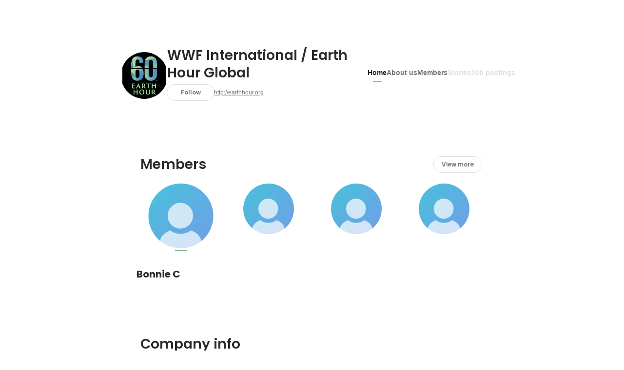

--- FILE ---
content_type: text/html; charset=utf-8
request_url: https://sg.wantedly.com/companies/earthhour
body_size: 15821
content:
<!DOCTYPE html>
<html lang="en-SG">
<head>
  <link rel='manifest' href='/manifest.json'>
  <meta charset="utf-8">
  <title>About WWF International / Earth Hour Global - Wantedly</title>
<meta name="keywords" content="WWF International / Earth Hour Global" />
<meta name="description" content="You can read employee interviews and the latest company&#39;s initiative of WWF International / Earth Hour Global. WWF&#39;s Earth Hour

WWF is an independent conservation organization, with over 35 million followers and a global network active through local leadership in over 100 countries. And Earth Hour is WWF’s flagship global environmental movement. 

Starting as a symbolic lights-out campaign in Sydney (Australia) in 2007, WWF’s Earth Hour has grown to become the world’s largest grassroots movement for the environment, mobilizing millions to take action in over 190 countries and territories. It is an hour that unites the world. It empowers and inspires anyone to take part and harnesses the power of the crowd to create positive environmental impact. 

Learn more at earthhour.org. 
" />

<link href="/favicon.ico" rel="icon" />
<link href="/apple-touch-icon-precomposed.png" rel="apple-touch-icon-precomposed" />
<link rel="alternate" hreflang="x-default" href="https://www.wantedly.com/companies/earthhour" /><link rel="alternate" hreflang="ja" href="https://www.wantedly.com/companies/earthhour" /><link rel="alternate" hreflang="en" href="https://sg.wantedly.com/companies/earthhour" /><link rel="alternate" hreflang="ja-jp" href="https://www.wantedly.com/companies/earthhour" /><link rel="alternate" hreflang="en-jp" href="https://en-jp.wantedly.com/companies/earthhour" /><link rel="alternate" hreflang="en-sg" href="https://sg.wantedly.com/companies/earthhour" />
<meta property="og:title" content="About WWF International / Earth Hour Global - Wantedly" />
<meta property="og:image" content="https://wantedly-assets.wantedly.com/static/visit/og_images/og-com-Intl.jpg" />
<meta property="twitter:image" content="https://wantedly-assets.wantedly.com/static/visit/og_images/og-com-Intl.jpg" />
<meta property="og:type" content="article" />
<meta property="og:description" content="You can read employee interviews and the latest company&#39;s initiative of WWF International / Earth Hour Global. WWF&#39;s Earth Hour

WWF is an independent conservation organization, with over 35 million followers and a global network active through local leadership in over 100 countries. And Earth Hour is WWF’s flagship global environmental movement. 

Starting as a symbolic lights-out campaign in Sydney (Australia) in 2007, WWF’s Earth Hour has grown to become the world’s largest grassroots movement for the environment, mobilizing millions to take action in over 190 countries and territories. It is an hour that unites the world. It empowers and inspires anyone to take part and harnesses the power of the crowd to create positive environmental impact. 

Learn more at earthhour.org. 
" />
<meta property="og:url" content="https://sg.wantedly.com/companies/earthhour" />

<meta property="fb:app_id" content="234170156611754" />
<meta name="twitter:card" content="summary_large_image" />
<meta name="twitter:site" content="@wantedly" />
<meta name="twitter:url" content="https://sg.wantedly.com/companies/earthhour" />
<meta name="twitter:title" content="About WWF International / Earth Hour Global - Wantedly" />
<meta name="twitter:description" content="You can read employee interviews and the latest company&#39;s initiative of WWF International / Earth Hour Global. WWF&#39;s Earth Hour

WWF is an independent conservation organization, with over 35 million followers and a global network active through local leadership in over 100 countries. And Earth Hour is WWF’s flagship global environmental movement. 

Starting as a symbolic lights-out campaign in Sydney (Australia) in 2007, WWF’s Earth Hour has grown to become the world’s largest grassroots movement for the environment, mobilizing millions to take action in over 190 countries and territories. It is an hour that unites the world. It empowers and inspires anyone to take part and harnesses the power of the crowd to create positive environmental impact. 

Learn more at earthhour.org. 
" />
<link rel="canonical" href="https://sg.wantedly.com/companies/earthhour" />
<link rel="alternate" type="application/rss+xml" title="RSS" href="https://sg.wantedly.com/projects.xml" />

<meta name="csrf-param" content="authenticity_token" />
<meta name="csrf-token" content="m1ymLUPTIEZTOHIdaRo+Vba2pwPhhV8QRBMeUUj2KC3PuqL3J7wEYd2IEUYLWwSRcsguFPBntI2doYTXZQ9Bcg==" />
<link rel="apple-touch-icon" href="/apple-touch-icon.png" />
<link rel="icon" type="image/png" href="/android-touch-icon.png" size="192x192" />
<meta name="apple-mobile-web-app-title" content="Wantedly" />
<meta name="application-name" content="Wantedly" />
<meta property="slack-app-id" content="A011NT5QACS" />
<script type="application/ld+json">{"@context":"https://schema.org","@graph":[{"@type":"Organization","@id":"https://sg.wantedly.com/#organization","name":"Wantedly","url":"https://sg.wantedly.com/","sameAs":["https://wantedlyinc.com","https://www.facebook.com/wantedly","https://x.com/wantedly"]},{"@type":"WebSite","@id":"https://sg.wantedly.com/#website","url":"https://sg.wantedly.com/","name":"Wantedly","inLanguage":"en","publisher":{"@id":"https://sg.wantedly.com/#organization"},"potentialAction":{"@type":"SearchAction","target":{"@type":"EntryPoint","urlTemplate":"https://sg.wantedly.com/search?query={search_term_string}"},"query-input":"required name=search_term_string"}},{"@type":"WebPage","@id":"https://sg.wantedly.com/companies/earthhour#webpage","url":"https://sg.wantedly.com/companies/earthhour","name":"WWF International / Earth Hour Global Company Information","inLanguage":"en","isPartOf":{"@id":"https://sg.wantedly.com/#website"},"publisher":{"@id":"https://sg.wantedly.com/#organization"},"description":"You can read employee interviews and the latest company's initiative of WWF International / Earth Hour Global. WWF's Earth Hour\n\nWWF is an independent conservation organization, with over 35 million followers and a global network active through local leadership in over 100 countries. And Earth Hour is WWF’s flagship global environmental movement. \n\nStarting as a symbolic lights-out campaign in Sydney (Australia) in 2007, WWF’s Earth Hour has grown to become the world’s largest grassroots movement for the environment, mobilizing millions to take action in over 190 countries and territories. It is an hour that unites the world. It empowers and inspires anyone to take part and harnesses the power of the crowd to create positive environmental impact. \n\nLearn more at earthhour.org. \n","breadcrumb":{"@id":"https://sg.wantedly.com/companies/earthhour#breadcrumbs"},"about":{"@id":"https://sg.wantedly.com/companies/earthhour#organization"},"mainEntity":{"@id":"https://sg.wantedly.com/companies/earthhour#organization"},"mainEntityOfPage":{"@id":"https://sg.wantedly.com/companies/earthhour#webpage"},"hasPart":[{"@type":"SiteNavigationElement","@id":"https://sg.wantedly.com/companies/earthhour#sitenav","name":"Site Navigation","hasPart":[{"@type":"WebPage","name":"Home","url":"https://sg.wantedly.com/companies/earthhour","inLanguage":"en"},{"@type":"WebPage","name":"About","url":"https://sg.wantedly.com/companies/earthhour/about","inLanguage":"en"},{"@type":"WebPage","name":"Member","url":"https://sg.wantedly.com/companies/earthhour/members","inLanguage":"en"},{"@type":"WebPage","name":"Stories","url":"https://sg.wantedly.com/companies/earthhour/stories","inLanguage":"en"}]}]},{"@type":"Organization","@id":"https://sg.wantedly.com/companies/earthhour#organization","name":"WWF International / Earth Hour Global","url":"https://sg.wantedly.com/companies/earthhour","logo":{"@type":"ImageObject","url":"https://d2v9k5u4v94ulw.cloudfront.net/assets/images/16071924/original/dc9a2e44-bc1c-42de-a40e-faca221f42e7?1701108679"},"legalName":"WWF International / Earth Hour Global","contactPoint":{"@type":"ContactPoint","contactType":"customer service","url":"http://earthhour.org"},"sameAs":["http://earthhour.org"],"areaServed":[{"@type":"Country","name":"SG"}],"slogan":"Now going into its eighteenth year, Earth Hour continues to shine a light on climate change and n...","description":"WWF's Earth Hour\n\nWWF is an independent conservation organization, with over 35 million followers and a global network active through local leadership in over 100 countries. And Earth Hour is WWF’s flagship global environmental movement. \n\nStarting as a symbolic lights-out campaign in Sydney (Australia) in 2007, WWF’s Earth Hour has grown to become the world’s largest grassroots movement for the environment, mobilizing millions to take action in over 190 countries and territories. It is an hour that unites the world. It empowers and inspires anyone to take part and harnesses the power of the crowd to create positive environmental impact. \n\nLearn more at earthhour.org. \n"},{"@type":"BreadcrumbList","@id":"https://sg.wantedly.com/companies/earthhour#breadcrumbs","itemListElement":[{"@type":"ListItem","position":1,"name":"Wantedly","item":"https://sg.wantedly.com/projects"},{"@type":"ListItem","position":2,"name":"WWF International / Earth Hour Global","item":"https://sg.wantedly.com/companies/earthhour"}]}]}
</script>
  <script type="application/json" id="wantedly-app-config">{"env":"production","controller":"companies","action":"show","params_id":"earthhour","query_params":{},"current_user_id":null,"current_user_id_full":null,"current_user_id_civic_only":null,"request_mobile":false,"is_iphone":false,"user_signed_in":false,"keep_signed_out":false,"facebook_auto_login_enabled":true,"signed_in_as_company":false,"current_company_id":null,"current_company_name":"null","current_company_plan":"null","current_job_id":null,"role_cd":null,"fb_app_id":"234170156611754","twitter_oauth_url":"https://sg.wantedly.com/user/auth/twitter?origin=https%3A%2F%2Fsg.wantedly.com%2Fcompanies%2Fearthhour","facebook_oauth_url":"https://sg.wantedly.com/user/auth/facebook?origin=https%3A%2F%2Fsg.wantedly.com%2Fcompanies%2Fearthhour","linkedin_oauth_url":"https://sg.wantedly.com/user/auth/linkedin?origin=https%3A%2F%2Fsg.wantedly.com%2Fcompanies%2Fearthhour","google_oauth_url":"https://sg.wantedly.com/user/auth/google?origin=https%3A%2F%2Fsg.wantedly.com%2Fcompanies%2Fearthhour","apple_client_id":"com.wantedly.www","linkedin_login_available":true,"current_country":"singapore","visit_url":"https://www.wantedly.com","accounts_url":"https://accounts.wantedly.com","platform_url":"https://platform.wantedly.com","source_cd":0,"session_id":"23f45582eb8e9a1450c3172e45d4c4e6","global_csrf_token":"6WdZ19Rz7EXY/y35/NDu7AySdVm3pbDHBTtFOBzCJtq9gV0NsBzIYlZPTqKekdQoyOz8TqZHW1rcid++MTtPhQ==","visit_date_released_to_current_company":false,"tools_oauth_client_id":"29fc56b1a4740a5c65af0a56d9c55496f2c4f386a03d4a9497e161ac854861fe","tools_oauth_secret":"f77aea6386dee914e033ed3ce4242ed82c2b1d68629a94bdfcfbabba3c985633","is_premium_user":false,"user_profile_progress_rate":0,"usable_webp":true,"featureFlags":{},"stripe_user_payment_public_key":"pk_live_K58GPH4JpXDR9OYhQt9ZWAgc","stripe_public_key":"pk_live_HBOlbVSpP7qon4S2yJ0xNMHP","stripe_singapore_public_key":"pk_live_dlMUKChCEgKq9IxPGCLyPHWd","stripe_hong_kong_public_key":"pk_live_ZEfX5HaMjwcSNlVN4y5SAbDk"}</script>
<script type="application/json" id="i18n-config">{"defaultLocale":"en","locale":"en"}</script>
  <script type="application/json" id="wantedly-i18n-flags">{"writer_available":false,"address_suffix_available":false,"meta_tag_projects_show_seo_available":false,"required_profile_items_notification_available":false,"resume_import_notification_enabled":true,"international_new_job_postings_campaign_available":true,"early_signup_triggers_enabled":true,"international_carousel_featured_only_enabled":true,"international_client_registration_flow_available":true,"international_apps_available":true,"international_new_project_page_available":true,"company_past_members_available":false,"default_project_filter_available":true,"project_category_available":false,"linkedin_login_available":true,"writing_program_available":false,"bookmarker_hunting_available":false,"video_available":false,"antisocial_check_available":false,"company_ranking_available":false,"friend_invitation_available":false,"overseas_feature_company_tag_available":false,"facebook_connect_available":true,"twitter_connect_available":true,"linkedin_connect_available":true,"github_connect_available":true,"whatsapp_connect_available":true,"hatena_connect_available":false,"instagram_connect_available":true,"facebook_support_available":true,"twitter_support_available":true,"linkedin_support_available":true,"whatsapp_support_available":true,"github_support_available":true,"hatena_support_available":false,"instagram_support_available":true,"support_message_suggestion_available":true,"call_support_available":false,"company_feeds_available":true,"area_filter_available":false,"company_filter_available":false,"keyword_filter_available":true,"global_keyword_filter_available":false,"global_header_options_available":false,"segment_type_questionnaire_available":false,"prefecture_option_available":false,"project_tutorial_available":false,"trial_2017_available":false,"candidacy_visible_time_limit_exists":true,"employee_interview_available":false,"material_available":false,"detailed_header_available":false,"enterprise_dashboard_available":false,"enterprise_international_dashboard_available":false,"enterprise_current_plan_options_available":false,"enterprise_navigation_group_available":false,"seminar_available":false,"activity_score_ordering_available":true,"candidate_limit_message_available":false,"candidate_watch_available":false,"candidate_learn_more_available":false,"status_updated_buttons_available":false,"visit_date_dialog_available":false,"enterprise_project_member_role_selector_available":false,"mf_kessai_available":false,"founded_on_year_suffix_required":false,"number_month_list":false,"analytics_generations_short_year":false,"scout_setting_available":true,"direct_scout_option_available":true,"require_published_projects_to_show_scout_menu":false,"full_scout_option_available":false,"scout_user_positive_action_available":false,"application_to_scout_available":false,"scout_clickable_items_enabled":false,"scout_filters_occupation_available":true,"scout_filters_activity_available":false,"scout_filters_items_available":false,"scout_filters_recommend_available":true,"scout_filters_connection_available":false,"scout_filters_scout_received_available":false,"scout_filters_age_range_available":false,"scout_filters_sort_available":true,"scout_filters_motivation_available":false,"scout_filters_location_available":false,"scout_filters_new_grad_available":false,"scout_filters_countries_available":true,"footer_subtitle_available":true,"register_with_facebook_post_available":true,"simple_signin_available":false,"client_material_request_available":false,"daily_pickup_available":false,"edit_with_detailed_flow_available":false,"enterprise_view_watch_users_available":false,"enterprise_view_bookmark_count_available":false,"user_violation_available":false,"subcategory_available":true,"medical_available":false,"keywords_available":false,"featured_project_list_available":false,"company_project_available":false,"enterprise_plan_update_available":true,"scout_countries_option_available":true,"enterprise_plan_self_cancellation_available":false,"enterprise_plan_upgrade_available":true,"pricing_and_option_available":true,"payment_method_bill_available":false,"payment_method_card_available":true,"premium_user_available":false,"premium_user_status_visible":false,"free_scout_available":false,"profile_cover_post_available":false,"secret_profile_available":false,"enterprise_analytics_available":false,"international_wantedly_feed_available":false,"international_wantedly_people_available":false,"international_enterprise_show_journal":false,"project_filter_conditions_available":false,"visit_date_available":false,"recommendation_of_keywords_after_application_available":false,"international_client_inquiry_available":true,"international_feed_editable":false,"international_enterprise_analytics_available":false,"social_share_buttons_available":true,"opt_out_trackers_available":false,"show_application_qualification":false,"project_support_available":false,"pdf_uploader_available":true,"apply_complete_resume_uploader_available":true,"keyword_suggestion_activated":true,"meetup_index_page_available":false,"show_project_creation_admin":false,"pubsub_email_available":true,"discover_available":false,"new_obligate_resume_available":false,"invoice_sending_available":false,"postal_code_available":true,"company_registration_address_required":true,"company_registration_phone_required":true,"improve_intl_projects_creation_enabled":true,"project_traits_available":false,"internationnal_project_show_after_modal":true,"google_rich_results_available":true,"keyword_search_target":false,"show_share_modal_after_post":false,"show_user_posts":false,"private_consulting_available":false,"kickoff_seminar_available":false,"engagement_suite_available_country":false,"profile_scout_available":false,"show_new_further_reading":false,"show_further_reading_posts":false,"job_posts_fully_visible_when_logged_out":true,"perk_enabled":false,"internal_story_enabled":false,"show_intl_journal_sidebar":true,"membership_request_enabled":false,"sitemap_meetups_enabled":false,"sitemap_wantedly_premium_enabled":false,"sitemap_resumes_enabled":false,"sitemap_way_of_writing_resumes_enabled":false,"sitemap_engagement_enabled":false,"sitemap_hiring_enabled":false,"sitemap_open_api_enabled":false,"sitemap_recommended_environment_enabled":false,"sitemap_about_enabled":false}</script>
<script type="application/json" id="wantedly-flash">{"alert":null,"notice":null}</script>

  

  
  <script>
//<![CDATA[
window.gon={};
//]]>
</script>
  
  <script src="//www.google-analytics.com/analytics.js" async="async"></script>
  <script>
  (function (w, ga) {
    w.GoogleAnalyticsObject = ga;
    w[ga] =
      w[ga] ||
      function () {
        (w[ga].q = w[ga].q || []).push(arguments);
      };
    w[ga].l = Date.now();
  })(window, "ga");

  ga('create', 'UA-12847756-21', { cookieDomain: 'wantedly.com' });




  // Clear referrer when redirected back after OAuth so that the session referrer will not be overwritten with the auth provider url.
  // cf. https://github.com/wantedly/wantedly/issues/38883
  var OMNIAUTH_CALLBACK_KEY = "omniauth_callback";
  var hasOmniauthCallbackCookie = (new RegExp("(?:^|;\\s*)" + escape(OMNIAUTH_CALLBACK_KEY).replace(/[\-\.\+\*]/g, "\\$&") + "\\s*\\=")).test(document.cookie);
  if (hasOmniauthCallbackCookie) {
    if (unescape(document.cookie.replace(new RegExp("(?:^|.*;\\s*)" + escape(OMNIAUTH_CALLBACK_KEY).replace(/[\-\.\+\*]/g, "\\$&") + "\\s*\\=\\s*((?:[^;](?!;))*[^;]?).*"), "$1")) === "true") {
      ga('set', 'referrer', location.origin);
      // Clear cookie
      document.cookie = escape(OMNIAUTH_CALLBACK_KEY) + "=; expires=Thu, 01 Jan 1970 00:00:00 GMT; path=/";
    }
  }

  ga('send', 'pageview', null);
  ga('set', 'dimension1', "not_logged_in");
  ga('set', 'dimension2', "singapore");

    ga('create', 'UA-12847756-66', 'auto', 'singaporeTracker');
    ga('singaporeTracker.send', 'pageview', null);
    ga('singaporeTracker.set', 'dimension1', "not_logged_in");
    ga('singaporeTracker.set', 'userId', null);
  </script>


    <script>window.eventTrackingGlobalProperties = {"country":"singapore","locale":"en","user_id":null,"user_name":null,"user_email":null,"company_id":null,"company_name":null};</script>
  <script src="https://de7iszmjjjuya.cloudfront.net/assets/build/v1/gtm/loader-dfe56b27bda943d53a7f.js" crossorigin="anonymous"></script>

    <script src="https://www.googletagmanager.com/gtm.js?id=GTM-MWN634X" async="async"></script>
    <script type="text/javascript">
    (function (w, l) {
      w[l] = w[l] || [];
      w[l].push({
        "gtm.start": Date.now(),
        event: "gtm.js",
      });
    })(window, "dataLayer");
    </script>



  <script src="https://accounts.google.com/gsi/client" async="async" defer="defer"></script>

  <link rel="preconnect" href="https://fonts.googleapis.com">
  <link rel="preconnect" href="https://fonts.gstatic.com" crossorigin>

    <script type="application/json" id="ssr-app-data">{"router":{"path":"/companies/earthhour","query":{},"queryString":""},"page":"companies#show","auth":{"current_user":null,"current_company":null,"current_country":"singapore","current_user_company_ids":[],"culture_map_editable_company_ids":[],"locale":"en","current_member_permission":null},"body":{"company":{"id":5388014,"name":"WWF International / Earth Hour Global","company_name":"earthhour","origin":null,"url":"http://earthhour.org","mission_statement":null,"founder":null,"founded_on":null,"payroll_number":null,"latitude":null,"longitude":null,"short_location":"","address_prefix":null,"address_suffix":null,"font_color_code":"#7db389","twitter":null,"facebook":null,"country":"singapore","company_path":"/companies/earthhour","misc_tag_names":[],"project_count":0,"post_count":0,"lastest_post_published_at":null,"has_descriptions":true,"is_trial":true,"policy_update":false,"avatar":{"id":16071924,"url":"https://d2v9k5u4v94ulw.cloudfront.net/assets/images/16071924/original/dc9a2e44-bc1c-42de-a40e-faca221f42e7?1701108679"},"background":{"id":null,"url":"https://dubpy8abnqmkw.cloudfront.net/api/default_cover_photo.png"},"company_top_video":null,"visible_company_values":[]},"company_followings":[],"onboarding_incomplete":null,"featured_memberships":[{"id":360709,"display_order":1,"show_page_featured_display_order":4,"members_page_featured_display_order":-1,"user":{"id":179503007,"name":"Bonnie C","user_path":"/users/179503007","avatar":{"id":null,"url":"https://wantedly-assets.wantedly.com/static/avatar/default_avatar_square_blue.png"},"profile":{"id":26508854,"introduction":null,"position":"","cover_post":null}}},{"id":360757,"display_order":2,"show_page_featured_display_order":5,"members_page_featured_display_order":-1,"user":{"id":179515400,"name":"Rodrigo Bonilla","user_path":"/users/179515400","avatar":{"id":null,"url":"https://wantedly-assets.wantedly.com/static/avatar/default_avatar_square_blue.png"},"profile":{"id":26509142,"introduction":null,"position":"","cover_post":null}}},{"id":361215,"display_order":3,"show_page_featured_display_order":5,"members_page_featured_display_order":-1,"user":{"id":179615120,"name":"Megan Lam","user_path":"/users/179615120","avatar":{"id":null,"url":"https://wantedly-assets.wantedly.com/static/avatar/default_avatar_square_blue.png"},"profile":{"id":26512107,"introduction":null,"position":"","cover_post":null}}},{"id":362048,"display_order":4,"show_page_featured_display_order":7,"members_page_featured_display_order":-1,"user":{"id":179787177,"name":"Yeehui Tan","user_path":"/users/179787177","avatar":{"id":null,"url":"https://wantedly-assets.wantedly.com/static/avatar/default_avatar_square_blue.png"},"profile":{"id":26517376,"introduction":null,"position":"","cover_post":null}}}],"company_membership_sections":[],"projects":[],"projects_total_count":0,"meetups":[],"meetups_total_count":0,"portfolio_projects":[],"post_pins":[],"posts":null,"latest_pinnable_posts":[],"company_values":[],"culture_map_setting":null,"current_company_id":null,"is_env_qa":false}}</script>
    <script src="https://de7iszmjjjuya.cloudfront.net/assets/build/commons-e16ac0f63ac920922736.js" crossorigin="anonymous" defer="defer"></script>
    <script src="https://de7iszmjjjuya.cloudfront.net/assets/build/main-4ef7be9c749439fd8ea5.js" crossorigin="anonymous" defer="defer"></script>
    
    <script src="https://de7iszmjjjuya.cloudfront.net/assets/build/cross_page_components-9bc2580d3713035143bc.js" crossorigin="anonymous" defer="defer"></script>
    <script src="https://de7iszmjjjuya.cloudfront.net/assets/build/v1/social_login_success_event_tracking-ba1521471fdb80a890a9.js" crossorigin="anonymous" defer="defer"></script>

  <link rel="stylesheet" media="screen" href="https://de7iszmjjjuya.cloudfront.net/assets/build/v1/vendor-styles-2b79173b5e4c68e902dd.css" />
  <link rel="stylesheet" media="screen" href="https://de7iszmjjjuya.cloudfront.net/assets/build/v1/application-226b3920ee454eb7f34a.css" />
  <link rel="stylesheet" media="screen" href="https://de7iszmjjjuya.cloudfront.net/assets/build/ui-react-2022-style-7d048e0e0b881b988a8e.css" />
  <link rel="stylesheet" media="screen" href="https://fonts.googleapis.com/css2?family=Lato:wght@400;700&amp;family=Poppins:wght@300;400;600;700&amp;display=swap" />
  

</head>
<body class=" ">
  
    <noscript><iframe src="https://www.googletagmanager.com/ns.html?id=GTM-MWN634X"
    height="0" width="0" style="display:none;visibility:hidden"></iframe></noscript>



  

  <div class='new-ui-modal-full-page-wrapper' id='photo_viewer'>
<div class='new-ui-modal-overlay'>
<div class='viewer-header'>
<div class='close-button'>
<div class='button-icon-small'>
<div class='button-touch-area'>
<div class='icon-button'>
<i class='wt-icon wt-icon-close'></i>
</div>
</div>
</div>
</div>
<div class='pager'>
<div class='page'>1</div>
<div class='slash'>/</div>
<div class='total'>5</div>
</div>
</div>
<div id='photo_viewer_content_wrapper'>
<div id='photo_viewer_content'></div>
<div class='side-button left-button'>
<div class='button-icon-small'>
<div class='button-touch-area'>
<div class='icon-button'>
<div class='icon-button-cover'></div>
<i class='wt-icon wt-icon-chevron-left'></i>
</div>
</div>
</div>
</div>
<div class='side-button right-button'>
<div class='button-icon-small'>
<div class='button-touch-area'>
<div class='icon-button'>
<div class='icon-button-cover'></div>
<i class='wt-icon wt-icon-chevron-right'></i>
</div>
</div>
</div>
</div>
</div>
</div>
</div>

  <div id="fb-root"></div>
  <div id="container">
      
    <div id="main-outer" class="cf">
        <div id="header" class="cf">
          <div id="header-inner">
                <header class='cf sticky' data-env='production' data-has-elevation='true' data-locale='en' id='global-header'></header>

          </div>
        </div>
        
      

      <div id="main" class="companies-controller companies-show action-show cf">
        <div id="main-inner" class="cf">
          <!-- TODO(kdnk): Load font when RootContainer is mounted. -->
<div data-component="App" data-ssr-props="{}" data-hydrate=""><style data-styled="true" data-styled-version="5.3.11">#container{min-width:auto;}/*!sc*/
#main{margin-top:0;margin-bottom:0;}/*!sc*/
#main-inner{width:auto;}/*!sc*/
data-styled.g360[id="sc-global-JkaJv1"]{content:"sc-global-JkaJv1,"}/*!sc*/
.jrwlFo{display:-webkit-box;display:-webkit-flex;display:-ms-flexbox;display:flex;-webkit-box-pack:center;-webkit-justify-content:center;-ms-flex-pack:center;justify-content:center;-webkit-align-items:center;-webkit-box-align:center;-ms-flex-align:center;align-items:center;box-sizing:border-box;color:rgba(0,0,0,0.84);padding:0 19px;min-width:90px;height:28px;border-radius:100px;border:none;cursor:pointer;background:transparent;-webkit-transition:all 150ms cubic-bezier(0,0,1,1) 0s;transition:all 150ms cubic-bezier(0,0,1,1) 0s;white-space:nowrap;}/*!sc*/
data-styled.g372[id="FollowButtonContainer__FollowButton-sc-1qq6swk-0"]{content:"jrwlFo,"}/*!sc*/
.loaGuh{width:100%;display:-webkit-box;display:-webkit-flex;display:-ms-flexbox;display:flex;-webkit-box-pack:justify;-webkit-justify-content:space-between;-ms-flex-pack:justify;justify-content:space-between;padding-bottom:1px;}/*!sc*/
@media screen and (min-width:64em){.loaGuh{gap:16px;-webkit-box-pack:center;-webkit-justify-content:center;-ms-flex-pack:center;justify-content:center;}}/*!sc*/
data-styled.g373[id="HeaderNav__Nav-sc-15k9xkr-0"]{content:"loaGuh,"}/*!sc*/
.knUTcr{font-family:"Hiragino Sans","ヒラギノ角ゴシック Pro","Hiragino Kaku Gothic Pro","メイリオ",Meiryo,Osaka,"ＭＳ Ｐゴシック","MS PGothic",sans-serif;text-align:center;font-size:14px;line-height:22px;font-weight:600;display:inline-block;-webkit-flex-shrink:0;-ms-flex-negative:0;flex-shrink:0;position:relative;padding:12px 0;color:rgba(0,0,0,0.56);cursor:pointer;-webkit-transition:all 150ms cubic-bezier(0,0,1,1) 0s;transition:all 150ms cubic-bezier(0,0,1,1) 0s;}/*!sc*/
.knUTcr:link,.knUTcr:visited{color:rgba(0,0,0,0.56);}/*!sc*/
.knUTcr:hover{-webkit-text-decoration:none;text-decoration:none;-webkit-transition:all 200ms cubic-bezier(0.3,0.3,0.3,1) 0s;transition:all 200ms cubic-bezier(0.3,0.3,0.3,1) 0s;color:rgba(0,0,0,0.84);}/*!sc*/
@media screen and (min-width:64em){.knUTcr{padding:8px 0;}}/*!sc*/
.knUTcr.active-nav-link-item{font-weight:700;color:#7db389;}/*!sc*/
.knUTcr.active-nav-link-item:before{position:absolute;width:18px;height:2px;border-radius:1px;background-color:#7db389;content:"";display:inline-block;bottom:-1px;left:50%;-webkit-transform:translateX(-50%);-ms-transform:translateX(-50%);transform:translateX(-50%);}/*!sc*/
@media screen and (min-width:64em){.knUTcr.active-nav-link-item{color:inherit;}.knUTcr.active-nav-link-item:hover{opacity:1;}}/*!sc*/
.dXfXXy{font-family:"Hiragino Sans","ヒラギノ角ゴシック Pro","Hiragino Kaku Gothic Pro","メイリオ",Meiryo,Osaka,"ＭＳ Ｐゴシック","MS PGothic",sans-serif;text-align:center;font-size:14px;line-height:22px;font-weight:600;display:inline-block;-webkit-flex-shrink:0;-ms-flex-negative:0;flex-shrink:0;position:relative;padding:12px 0;color:rgba(0,0,0,0.12);cursor:default;-webkit-transition:all 150ms cubic-bezier(0,0,1,1) 0s;transition:all 150ms cubic-bezier(0,0,1,1) 0s;}/*!sc*/
.dXfXXy:link,.dXfXXy:visited{color:rgba(0,0,0,0.12);}/*!sc*/
.dXfXXy:hover{-webkit-text-decoration:none;text-decoration:none;-webkit-transition:all 200ms cubic-bezier(0.3,0.3,0.3,1) 0s;transition:all 200ms cubic-bezier(0.3,0.3,0.3,1) 0s;}/*!sc*/
@media screen and (min-width:64em){.dXfXXy{padding:8px 0;}}/*!sc*/
.dXfXXy.active-nav-link-item{font-weight:700;color:#7db389;}/*!sc*/
.dXfXXy.active-nav-link-item:before{position:absolute;width:18px;height:2px;border-radius:1px;background-color:#7db389;content:"";display:inline-block;bottom:-1px;left:50%;-webkit-transform:translateX(-50%);-ms-transform:translateX(-50%);transform:translateX(-50%);}/*!sc*/
@media screen and (min-width:64em){.dXfXXy.active-nav-link-item{color:inherit;}.dXfXXy.active-nav-link-item:hover{opacity:1;}}/*!sc*/
data-styled.g374[id="HeaderNav__NavLinkItem-sc-15k9xkr-1"]{content:"knUTcr,dXfXXy,"}/*!sc*/
.jpYuBs{width:100%;aspect-ratio:256 / 80;height:auto;}/*!sc*/
data-styled.g376[id="CoverImage__Base-sc-tw3rrf-0"]{content:"jpYuBs,"}/*!sc*/
.kUupzv{background-size:cover;background-position:center;background-color:#cccccc;width:100%;height:100%;}/*!sc*/
@media screen and (max-width:960px){.kUupzv{background-size:cover;background-repeat:no-repeat;background-color:#ffffff;}}/*!sc*/
data-styled.g377[id="CoverImage__StyledImage-sc-tw3rrf-1"]{content:"kUupzv,"}/*!sc*/
.byOpTe{display:-webkit-box;display:-webkit-flex;display:-ms-flexbox;display:flex;-webkit-flex-direction:column;-ms-flex-direction:column;flex-direction:column;}/*!sc*/
@media screen and (min-width:64em){.byOpTe{-webkit-flex-direction:column-reverse;-ms-flex-direction:column-reverse;flex-direction:column-reverse;margin-bottom:80px;border:none;}}/*!sc*/
data-styled.g400[id="Header__Base-sc-1fxlgo9-0"]{content:"byOpTe,"}/*!sc*/
@media screen and (min-width:64em){.gKmjMz{position:relative;display:block;}}/*!sc*/
data-styled.g401[id="Header__CoverImageWrapper-sc-1fxlgo9-1"]{content:"gKmjMz,"}/*!sc*/
.xosyL{position:relative;display:block;width:56px;height:56px;border-radius:50%;}/*!sc*/
@media screen and (min-width:64em){.xosyL{width:96px;height:96px;}}/*!sc*/
data-styled.g403[id="Header__AvatarImageLink-sc-1fxlgo9-3"]{content:"xosyL,"}/*!sc*/
.hQyvaS{width:inherit;height:inherit;}/*!sc*/
data-styled.g404[id="Header__StyledAvatar-sc-1fxlgo9-4"]{content:"hQyvaS,"}/*!sc*/
.dbIffh{width:inherit;height:inherit;object-fit:contain;}/*!sc*/
data-styled.g405[id="Header__AvatarImage-sc-1fxlgo9-5"]{content:"dbIffh,"}/*!sc*/
.jElSbc{background-color:white;}/*!sc*/
@media screen and (min-width:64em){.jElSbc{margin:24px auto 16px;max-width:960px;box-shadow:none;z-index:20;position:static;height:auto;width:auto;}}/*!sc*/
data-styled.g408[id="Header__HeaderBar-sc-1fxlgo9-8"]{content:"jElSbc,"}/*!sc*/
.dQcHkZ{display:-webkit-box;display:-webkit-flex;display:-ms-flexbox;display:flex;-webkit-flex-direction:column;-ms-flex-direction:column;flex-direction:column;padding:20px 16px 12px;}/*!sc*/
@media screen and (min-width:64em){.dQcHkZ{padding:8px 24px;-webkit-flex-direction:row;-ms-flex-direction:row;flex-direction:row;height:auto;margin:0 auto;box-sizing:border-box;gap:12px;-webkit-box-pack:justify;-webkit-justify-content:space-between;-ms-flex-pack:justify;justify-content:space-between;-webkit-align-items:center;-webkit-box-align:center;-ms-flex-align:center;align-items:center;}}/*!sc*/
data-styled.g409[id="Header__HeaderBarInner-sc-1fxlgo9-9"]{content:"dQcHkZ,"}/*!sc*/
.caucoW{width:100%;display:-webkit-box;display:-webkit-flex;display:-ms-flexbox;display:flex;-webkit-align-items:flex-start;-webkit-box-align:flex-start;-ms-flex-align:flex-start;align-items:flex-start;gap:16px;}/*!sc*/
@media screen and (min-width:64em){.caucoW{gap:20px;-webkit-align-items:center;-webkit-box-align:center;-ms-flex-align:center;align-items:center;}}/*!sc*/
data-styled.g410[id="Header__HeaderLeft-sc-1fxlgo9-10"]{content:"caucoW,"}/*!sc*/
.kxQafw{-webkit-flex:1;-ms-flex:1;flex:1;display:-webkit-box;display:-webkit-flex;display:-ms-flexbox;display:flex;-webkit-flex-direction:column;-ms-flex-direction:column;flex-direction:column;}/*!sc*/
@media screen and (min-width:64em){.kxQafw{padding-bottom:0;}}/*!sc*/
data-styled.g411[id="Header__Meta-sc-1fxlgo9-11"]{content:"kxQafw,"}/*!sc*/
.bzXMrz{display:-webkit-box;display:-webkit-flex;display:-ms-flexbox;display:flex;-webkit-align-items:flex-start;-webkit-box-align:flex-start;-ms-flex-align:flex-start;align-items:flex-start;-webkit-box-pack:justify;-webkit-justify-content:space-between;-ms-flex-pack:justify;justify-content:space-between;}/*!sc*/
@media screen and (min-width:64em){.bzXMrz{width:387px;-webkit-align-items:center;-webkit-box-align:center;-ms-flex-align:center;align-items:center;height:auto;}}/*!sc*/
data-styled.g412[id="Header__MetaUpper-sc-1fxlgo9-12"]{content:"bzXMrz,"}/*!sc*/
.ccNqYQ{display:none;}/*!sc*/
@media screen and (min-width:64em){.ccNqYQ{display:-webkit-box;display:-webkit-flex;display:-ms-flexbox;display:flex;-webkit-flex-shrink:0;-ms-flex-negative:0;flex-shrink:0;}}/*!sc*/
data-styled.g413[id="Header__ButtonWrapper-sc-1fxlgo9-13"]{content:"ccNqYQ,"}/*!sc*/
.BOJxF{color:rgba(0,0,0,0.56);width:96px;}/*!sc*/
data-styled.g414[id="Header__FollowButton-sc-1fxlgo9-14"]{content:"BOJxF,"}/*!sc*/
.egrAxg{color:rgba(0,0,0,0.56);width:100%;}/*!sc*/
data-styled.g415[id="Header__FollowButtonForMobile-sc-1fxlgo9-15"]{content:"egrAxg,"}/*!sc*/
.jnsnon{padding:6px 0;}/*!sc*/
data-styled.g416[id="Header__CommonTouchArea-sc-1fxlgo9-16"]{content:"jnsnon,"}/*!sc*/
.cCXNAs{width:100%;padding:6px 0;}/*!sc*/
data-styled.g417[id="Header__MobileTouchArea-sc-1fxlgo9-17"]{content:"cCXNAs,"}/*!sc*/
.bOuNnL{display:-webkit-box;display:-webkit-flex;display:-ms-flexbox;display:flex;-webkit-align-items:center;-webkit-box-align:center;-ms-flex-align:center;align-items:center;gap:6px;margin:12px 0 8px;width:100%;}/*!sc*/
@media screen and (min-width:64em){.bOuNnL{display:none;}}/*!sc*/
data-styled.g418[id="Header__MobileActionArea-sc-1fxlgo9-18"]{content:"bOuNnL,"}/*!sc*/
.fMjcGd{font-weight:700;font-size:18px;line-height:28px;margin:4px 0 0;-webkit-flex:1;-ms-flex:1;flex:1;}/*!sc*/
@media screen and (min-width:64em){.fMjcGd{line-height:36px;margin-top:0;margin-right:0;font-size:24px;}}/*!sc*/
data-styled.g420[id="Header__CompanyName-sc-1fxlgo9-20"]{content:"fMjcGd,"}/*!sc*/
.kfVhSA{color:rgba(0,0,0,0.84);-webkit-transition:color 150ms cubic-bezier(0,0,1,1) 0s;transition:color 150ms cubic-bezier(0,0,1,1) 0s;display:block;width:100%;}/*!sc*/
.kfVhSA:link,.kfVhSA:visited{color:rgba(0,0,0,0.84);}/*!sc*/
.kfVhSA:hover{-webkit-text-decoration:none;text-decoration:none;color:rgba(0,0,0,0.56);-webkit-transition:color 200ms cubic-bezier(0.3,0.3,0.3,1) 0s;transition:color 200ms cubic-bezier(0.3,0.3,0.3,1) 0s;}/*!sc*/
@media screen and (min-width:64em){.kfVhSA{font-weight:600;font-size:28px;}}/*!sc*/
data-styled.g421[id="Header__CompanyNameLink-sc-1fxlgo9-21"]{content:"kfVhSA,"}/*!sc*/
.jnGeQB{display:-webkit-box;display:-webkit-flex;display:-ms-flexbox;display:flex;-webkit-align-items:center;-webkit-box-align:center;-ms-flex-align:center;align-items:center;gap:8px;-webkit-flex-wrap:wrap;-ms-flex-wrap:wrap;flex-wrap:wrap;margin-top:4px;}/*!sc*/
@media screen and (min-width:64em){.jnGeQB{-webkit-align-items:center;-webkit-box-align:center;-ms-flex-align:center;align-items:center;gap:8px;margin-top:0;}}/*!sc*/
data-styled.g422[id="Header__MetaLower-sc-1fxlgo9-22"]{content:"jnGeQB,"}/*!sc*/
@includes hiragino-sans;/*!sc*/
.fNARgL{color:rgba(0,0,0,0.56);max-width:300px;text-overflow:ellipsis;white-space:nowrap;overflow:hidden;-webkit-text-decoration:underline;text-decoration:underline;-webkit-transition:all 150ms cubic-bezier(0,0,1,1) 0s;transition:all 150ms cubic-bezier(0,0,1,1) 0s;}/*!sc*/
.fNARgL:hover{color:rgba(0,0,0,0.84);-webkit-transition:all 200ms cubic-bezier(0.3,0.3,0.3,1) 0s;transition:all 200ms cubic-bezier(0.3,0.3,0.3,1) 0s;}/*!sc*/
.fNARgL:visited,.fNARgL:active,.fNARgL:link{color:rgba(0,0,0,0.56);-webkit-text-decoration:underline;text-decoration:underline;}/*!sc*/
data-styled.g423[id="Header__OfficialLink-sc-1fxlgo9-23"]{content:"fNARgL,"}/*!sc*/
.kzNcOq{min-height:48px;display:-webkit-box;display:-webkit-flex;display:-ms-flexbox;display:flex;width:100%;margin:0 -16px;}/*!sc*/
@media screen and (min-width:64em){.kzNcOq{-webkit-flex-shrink:0;-ms-flex-negative:0;flex-shrink:0;width:auto;margin-left:-24px;margin-right:-24px;padding-top:0;padding-right:0;}}/*!sc*/
data-styled.g427[id="Header__NavWrapper-sc-1fxlgo9-27"]{content:"kzNcOq,"}/*!sc*/
.lbuqde{padding:0 12px;-webkit-flex-shrink:0;-ms-flex-negative:0;flex-shrink:0;width:100%;}/*!sc*/
@media screen and (min-width:64em){.lbuqde{padding:0 24px;}}/*!sc*/
data-styled.g428[id="Header__NavWrapperInner-sc-1fxlgo9-28"]{content:"lbuqde,"}/*!sc*/
.juvNQk{position:relative;}/*!sc*/
data-styled.g510[id="SectionNavigator__Base-sc-wz08pv-0"]{content:"juvNQk,"}/*!sc*/
.eAfzVq{margin-top:60px;}/*!sc*/
.eAfzVq:first-of-type{margin-top:0;}/*!sc*/
@media screen and (min-width:64em){.eAfzVq{margin:100px auto 0;width:720px;}}/*!sc*/
data-styled.g513[id="Section__NavigatableSection-sc-1pbgs0v-2"]{content:"eAfzVq,"}/*!sc*/
.gkAAko{margin:0 16px;}/*!sc*/
@media screen and (min-width:64em){.gkAAko{width:720px;margin:0 auto;}}/*!sc*/
data-styled.g515[id="Section__NewSectionInner-sc-1pbgs0v-4"]{content:"gkAAko,"}/*!sc*/
.ibugpu{display:-webkit-box;display:-webkit-flex;display:-ms-flexbox;display:flex;-webkit-align-items:center;-webkit-box-align:center;-ms-flex-align:center;align-items:center;margin-bottom:8px;color:rgba(0,0,0,0.84);}/*!sc*/
@media screen and (min-width:64em){.ibugpu{margin-bottom:20px;padding:0 8px;}}/*!sc*/
data-styled.g516[id="Section__SectionTitle-sc-1pbgs0v-5"]{content:"ibugpu,"}/*!sc*/
.hctnJO{background:white;}/*!sc*/
data-styled.g529[id="RootContainer__Page-sc-httlnj-0"]{content:"hctnJO,"}/*!sc*/
@media screen and (max-width:34.9375em){.kVNAhR{padding-top:24px;}}/*!sc*/
data-styled.g530[id="RootContainer__ContentsWrapper-sc-httlnj-1"]{content:"kVNAhR,"}/*!sc*/
.UUCNy{margin-top:80px;}/*!sc*/
@media screen and (min-width:64em){.UUCNy{margin-top:100px;}}/*!sc*/
data-styled.g531[id="RootContainer__Footer-sc-httlnj-2"]{content:"UUCNy,"}/*!sc*/
.fmSmkS{display:none;}/*!sc*/
@media screen and (min-width:64em){.fmSmkS{display:none;z-index:10;padding:50px 0;left:40px;width:160px;position:absolute;top:0px;bottom:unset;}}/*!sc*/
data-styled.g950[id="SectionNavPlacer__Base-sc-8lh62h-0"]{content:"fmSmkS,"}/*!sc*/
.etbcGU{min-width:90px;}/*!sc*/
data-styled.g953[id="SectionNav__Base-sc-q9v8b-0"]{content:"etbcGU,"}/*!sc*/
.bdwRHi{display:-webkit-box;display:-webkit-flex;display:-ms-flexbox;display:flex;-webkit-align-items:baseline;-webkit-box-align:baseline;-ms-flex-align:baseline;align-items:baseline;gap:12px;margin-bottom:6px;}/*!sc*/
@media screen and (min-width:48em){.bdwRHi{margin-bottom:12px;}}/*!sc*/
data-styled.g1009[id="MembershipProfile__MemberInfo-sc-lz0tgr-0"]{content:"bdwRHi,"}/*!sc*/
.eyKyVM{color:rgba(0,0,0,0.84);font-weight:700;-webkit-text-decoration:none;text-decoration:none;}/*!sc*/
.eyKyVM:hover{-webkit-text-decoration:none;text-decoration:none;color:rgba(0,0,0,0.84);}/*!sc*/
.eyKyVM:visited{color:rgba(0,0,0,0.84);}/*!sc*/
.eyKyVM:link{color:rgba(0,0,0,0.84);}/*!sc*/
.eyKyVM:active{color:rgba(0,0,0,0.84);}/*!sc*/
.eyKyVM:focus{color:rgba(0,0,0,0.84);}/*!sc*/
data-styled.g1010[id="MembershipProfile__NameLink-sc-lz0tgr-1"]{content:"eyKyVM,"}/*!sc*/
.eMpxMT{color:rgba(0,0,0,0.56);font-weight:400;}/*!sc*/
@media screen and (min-width:48em){.eMpxMT{font-size:14px;line-height:24px;}}/*!sc*/
data-styled.g1011[id="MembershipProfile__Position-sc-lz0tgr-2"]{content:"eMpxMT,"}/*!sc*/
.JDtUy{position:relative;display:block;width:100%;max-width:180px;margin:0 auto;padding-bottom:16px;border-radius:10px;text-align:center;border:1px solid white;color:rgba(0,0,0,0.84);cursor:pointer;}/*!sc*/
.JDtUy:hover{-webkit-text-decoration:none;text-decoration:none;color:rgba(0,0,0,0.84);}/*!sc*/
.JDtUy:visited{color:rgba(0,0,0,0.84);}/*!sc*/
@media screen and (min-width:1281px){.JDtUy{padding:20px 0 29px 0;}}/*!sc*/
data-styled.g1023[id="FeaturedMembershipCard__Base-sc-1nb383-0"]{content:"JDtUy,"}/*!sc*/
.cbvail{position:relative;max-width:58px;margin:0 auto 8px auto;}/*!sc*/
@media screen and (min-width:561px) and (max-width:960px),screen and (min-width:961px) and (max-width:1280px),screen and (min-width:1281px){.cbvail{max-width:104px;margin:0 auto 16px auto;}}/*!sc*/
.cbvail:before{content:"";display:block;padding-top:100%;}/*!sc*/
data-styled.g1024[id="FeaturedMembershipCard__AvatarWrapper-sc-1nb383-1"]{content:"cbvail,"}/*!sc*/
.iRqBzA{position:absolute;top:0;left:0;bottom:0;right:0;}/*!sc*/
data-styled.g1025[id="FeaturedMembershipCard__Avatar-sc-1nb383-2"]{content:"iRqBzA,"}/*!sc*/
.dzgDSc{border-radius:50%;width:100%;height:100%;background-size:cover;background-position:center;-webkit-transform-origin:center top;-ms-transform-origin:center top;transform-origin:center top;-webkit-transition:-webkit-transform 150ms ease-out;-webkit-transition:transform 150ms ease-out;transition:transform 150ms ease-out;-webkit-transform:scale(1.28);-ms-transform:scale(1.28);transform:scale(1.28);}/*!sc*/
@media screen and (min-width:1281px){.dzgDSc{-webkit-transform:scale(1.38);-ms-transform:scale(1.38);transform:scale(1.38);}}/*!sc*/
.eablDG{border-radius:50%;width:100%;height:100%;background-size:cover;background-position:center;-webkit-transform-origin:center top;-ms-transform-origin:center top;transform-origin:center top;-webkit-transition:-webkit-transform 150ms ease-out;-webkit-transition:transform 150ms ease-out;transition:transform 150ms ease-out;}/*!sc*/
data-styled.g1026[id="FeaturedMembershipCard__AvatarImageCover-sc-1nb383-3"]{content:"dzgDSc,eablDG,"}/*!sc*/
.iRCisV{padding:0 5px;margin-top:6px;text-align:center;}/*!sc*/
data-styled.g1027[id="FeaturedMembershipCard__MemberDescriptor-sc-1nb383-4"]{content:"iRCisV,"}/*!sc*/
.CpDnq{display:none;color:rgba(0,0,0,0.84);}/*!sc*/
@media screen and (min-width:1281px){.CpDnq{display:block;}}/*!sc*/
data-styled.g1028[id="FeaturedMembershipCard__Name-sc-1nb383-5"]{content:"CpDnq,"}/*!sc*/
.gktKtH{display:none;margin-top:4px;color:rgba(0,0,0,0.56);overflow:hidden;text-overflow:ellipsis;white-space:nowrap;}/*!sc*/
@media screen and (min-width:1281px){.gktKtH{display:block;}}/*!sc*/
data-styled.g1029[id="FeaturedMembershipCard__Position-sc-1nb383-6"]{content:"gktKtH,"}/*!sc*/
.fvnIQe{border-radius:6px;background-color:#7db389;margin:32px auto 0 auto;width:24px;height:3px;}/*!sc*/
@media screen and (min-width:1281px){.fvnIQe{margin:64px auto 0 auto;width:32px;}}/*!sc*/
data-styled.g1030[id="FeaturedMembershipCard__SelectedLine-sc-1nb383-7"]{content:"fvnIQe,"}/*!sc*/
.lWyYa{margin:0 auto;position:relative;max-width:768px;}/*!sc*/
data-styled.g1031[id="CompanyMembershipFeaturingsViewer__Wrapper-sc-w1kmaz-0"]{content:"lWyYa,"}/*!sc*/
.dhvSIy{display:-webkit-box;display:-webkit-flex;display:-ms-flexbox;display:flex;-webkit-align-items:flex-start;-webkit-box-align:flex-start;-ms-flex-align:flex-start;align-items:flex-start;-webkit-flex-wrap:nowrap;-ms-flex-wrap:nowrap;flex-wrap:nowrap;margin-bottom:16px;}/*!sc*/
@media screen and (min-width:1281px){.dhvSIy{margin-bottom:0;}}/*!sc*/
data-styled.g1032[id="CompanyMembershipFeaturingsViewer__MembersWrapper-sc-w1kmaz-1"]{content:"dhvSIy,"}/*!sc*/
.dtnWtb{width:calc(100% / 4);}/*!sc*/
data-styled.g1033[id="CompanyMembershipFeaturingsViewer__MemberWrapper-sc-w1kmaz-2"]{content:"dtnWtb,"}/*!sc*/
.hkvrGK{overflow:hidden;}/*!sc*/
data-styled.g1034[id="CompanyMembershipFeaturingsViewer__ProfileWrapper-sc-w1kmaz-3"]{content:"hkvrGK,"}/*!sc*/
.jEpDEZ{display:-webkit-box;display:-webkit-flex;display:-ms-flexbox;display:flex;-webkit-align-items:center;-webkit-box-align:center;-ms-flex-align:center;align-items:center;-webkit-box-pack:justify;-webkit-justify-content:space-between;-ms-flex-pack:justify;justify-content:space-between;margin-bottom:16px;}/*!sc*/
@media screen and (min-width:48em){.jEpDEZ{padding:0 8px;}}/*!sc*/
data-styled.g1036[id="MembersSectionContainer__MembersSectionTitle-sc-1lk5mqa-0"]{content:"jEpDEZ,"}/*!sc*/
.zFgEw{color:rgba(0,0,0,0.84);}/*!sc*/
data-styled.g1037[id="MembersSectionContainer__MembersSectionTitleText-sc-1lk5mqa-1"]{content:"zFgEw,"}/*!sc*/
.isVlfm{color:rgba(0,0,0,0.56);}/*!sc*/
.isVlfm,.isVlfm:link,.isVlfm:visited,.isVlfm:hover,.isVlfm:active{color:rgba(0,0,0,0.56);-webkit-text-decoration:none;text-decoration:none;}/*!sc*/
data-styled.g1038[id="MembersSectionContainer__MembersSectionLinkButton-sc-1lk5mqa-2"]{content:"isVlfm,"}/*!sc*/
.eymEpF{width:100%;display:-webkit-box;display:-webkit-flex;display:-ms-flexbox;display:flex;-webkit-flex-direction:column;-ms-flex-direction:column;flex-direction:column;gap:24px;}/*!sc*/
@media screen and (min-width:64em){.eymEpF{padding:0 8px;-webkit-flex-direction:row;-ms-flex-direction:row;flex-direction:row;-webkit-align-items:center;-webkit-box-align:center;-ms-flex-align:center;align-items:center;gap:40px;}}/*!sc*/
data-styled.g1156[id="BasicInfoSection__Wrapper-sc-kk2ai9-0"]{content:"eymEpF,"}/*!sc*/
.eCpxiZ{-webkit-flex:1;-ms-flex:1;flex:1;width:100%;display:-webkit-box;display:-webkit-flex;display:-ms-flexbox;display:flex;-webkit-flex-direction:column;-ms-flex-direction:column;flex-direction:column;gap:24px;}/*!sc*/
data-styled.g1157[id="BasicInfoSection__InformationArea-sc-kk2ai9-1"]{content:"eCpxiZ,"}/*!sc*/
.cUACca{display:-webkit-box;display:-webkit-flex;display:-ms-flexbox;display:flex;-webkit-flex-direction:row;-ms-flex-direction:row;flex-direction:row;-webkit-align-items:center;-webkit-box-align:center;-ms-flex-align:center;align-items:center;gap:16px;}/*!sc*/
@media screen and (min-width:64em){.cUACca{-webkit-flex-direction:column;-ms-flex-direction:column;flex-direction:column;-webkit-align-items:flex-start;-webkit-box-align:flex-start;-ms-flex-align:flex-start;align-items:flex-start;gap:8px;}}/*!sc*/
data-styled.g1158[id="BasicInfoSection__LeadInfoWrapper-sc-kk2ai9-2"]{content:"cUACca,"}/*!sc*/
.kmYoSu{display:-webkit-box;display:-webkit-flex;display:-ms-flexbox;display:flex;-webkit-flex-direction:column;-ms-flex-direction:column;flex-direction:column;-webkit-align-items:flex-start;-webkit-box-align:flex-start;-ms-flex-align:flex-start;align-items:flex-start;gap:4px;}/*!sc*/
@media screen and (min-width:64em){.kmYoSu{width:100%;-webkit-flex-direction:row;-ms-flex-direction:row;flex-direction:row;-webkit-box-pack:justify;-webkit-justify-content:space-between;-ms-flex-pack:justify;justify-content:space-between;-webkit-align-items:center;-webkit-box-align:center;-ms-flex-align:center;align-items:center;}}/*!sc*/
data-styled.g1160[id="BasicInfoSection__CompanyTitleWrapper-sc-kk2ai9-4"]{content:"kmYoSu,"}/*!sc*/
.byCnCU{width:64px;height:64px;}/*!sc*/
data-styled.g1161[id="BasicInfoSection__StyledAvatar-sc-kk2ai9-5"]{content:"byCnCU,"}/*!sc*/
.kZWzGJ{color:rgba(0,0,0,0.84);}/*!sc*/
data-styled.g1162[id="BasicInfoSection__CompanyName-sc-kk2ai9-6"]{content:"kZWzGJ,"}/*!sc*/
.iAqwPb{display:-webkit-box;display:-webkit-flex;display:-ms-flexbox;display:flex;-webkit-align-items:flex-start;-webkit-box-align:flex-start;-ms-flex-align:flex-start;align-items:flex-start;gap:12px;margin-bottom:8px;}/*!sc*/
.iAqwPb:last-child{margin-bottom:0;}/*!sc*/
data-styled.g1164[id="BasicInfoSection__ListItem-sc-kk2ai9-8"]{content:"iAqwPb,"}/*!sc*/
.hMHGIy{-webkit-flex:1;-ms-flex:1;flex:1;color:rgba(0,0,0,0.56);-webkit-transition:color 0.2s cubic-bezier(0.3,0.3,0.3,1);transition:color 0.2s cubic-bezier(0.3,0.3,0.3,1);}/*!sc*/
.hMHGIy:link,.hMHGIy:visited{color:rgba(0,0,0,0.56);-webkit-text-decoration:underline;text-decoration:underline;}/*!sc*/
.hMHGIy:hover{color:rgba(0,0,0,0.84);-webkit-text-decoration:underline;text-decoration:underline;}/*!sc*/
data-styled.g1166[id="BasicInfoSection__StyledLink-sc-kk2ai9-10"]{content:"hMHGIy,"}/*!sc*/
.klGfUx{padding-top:4px;width:16px;height:16px;}/*!sc*/
data-styled.g1172[id="BasicInfoSection__LinkIcon-sc-kk2ai9-16"]{content:"klGfUx,"}/*!sc*/
</style>
 <div class="RootContainer__Page-sc-httlnj-0 hctnJO"><div><div class="Header__Base-sc-1fxlgo9-0 byOpTe"><div class="Header__CoverImageWrapper-sc-1fxlgo9-1 gKmjMz"><div class="CoverImage__Base-sc-tw3rrf-0 jpYuBs"><div style="background-image:url(&#x27;https://dubpy8abnqmkw.cloudfront.net/api/default_cover_photo.png&#x27;)" class="CoverImage__StyledImage-sc-tw3rrf-1 kUupzv"></div></div></div><div class="Header__HeaderBar-sc-1fxlgo9-8 jElSbc"><div class="Header__HeaderBarInner-sc-1fxlgo9-9 dQcHkZ"><div class="Header__HeaderLeft-sc-1fxlgo9-10 caucoW"><a href="/companies/earthhour" class="Header__AvatarImageLink-sc-1fxlgo9-3 xosyL"><div class="Header__StyledAvatar-sc-1fxlgo9-4 hQyvaS wui-avatar-layout"><img src="https://d2v9k5u4v94ulw.cloudfront.net/assets/images/16071924/original/dc9a2e44-bc1c-42de-a40e-faca221f42e7?1701108679" width="100" height="100" alt="WWF International / Earth Hour Global" class="Header__AvatarImage-sc-1fxlgo9-5 dbIffh wui-avatar-image"/></div></a><div class="Header__Meta-sc-1fxlgo9-11 kxQafw"><div class="Header__MetaUpper-sc-1fxlgo9-12 bzXMrz"><h2 class="Header__CompanyName-sc-1fxlgo9-20 fMjcGd"><a href="/companies/earthhour" class="Header__CompanyNameLink-sc-1fxlgo9-21 kfVhSA wui-reset wui-text wui-text-headline2" style="--wui-textOverride-family:&quot;Poppins&quot;, &quot;Helvetica Neue&quot;, Helvetica, Arial, &quot;Hiragino Sans&quot;, &quot;ヒラギノ角ゴシック&quot;, &quot;Hiragino Kaku Gothic ProN&quot;, &quot;ヒラギノ角ゴ Pro W3&quot;, Roboto, &quot;メイリオ&quot;, Meiryo, &quot;ＭＳ Ｐゴシック&quot;, sans-serif">WWF International / Earth Hour Global</a></h2></div><div class="Header__MetaLower-sc-1fxlgo9-22 jnGeQB"><div class="Header__ButtonWrapper-sc-1fxlgo9-13 ccNqYQ"><div class="Header__CommonTouchArea-sc-1fxlgo9-16 jnsnon wui-toucharea wui-toucharea-type-pseudoElement wui-toucharea-button"><button class="FollowButtonContainer__FollowButton-sc-1qq6swk-0 jrwlFo Header__FollowButton-sc-1fxlgo9-14 BOJxF wui-visit-light-button-secondary wui-button wui-button-small wui-reset wui-text wui-text-caption" style="--wui-textOverride-weight:600;--wui-textOverride-family:&quot;Poppins&quot;, &quot;Helvetica Neue&quot;, Helvetica, Arial, &quot;Hiragino Sans&quot;, &quot;ヒラギノ角ゴシック&quot;, &quot;Hiragino Kaku Gothic ProN&quot;, &quot;ヒラギノ角ゴ Pro W3&quot;, Roboto, &quot;メイリオ&quot;, Meiryo, &quot;ＭＳ Ｐゴシック&quot;, sans-serif">Follow</button></div></div><a href="http://earthhour.org" target="_blank" class="Header__OfficialLink-sc-1fxlgo9-23 fNARgL wui-reset wui-text wui-text-caption" style="--wui-textOverride-family:&quot;Hiragino Sans&quot;, &quot;ヒラギノ角ゴシック Pro&quot;, &quot;Hiragino Kaku Gothic Pro&quot;, &quot;メイリオ&quot;, Meiryo, Osaka, &quot;ＭＳ Ｐゴシック&quot;, &quot;MS PGothic&quot;, sans-serif">http://earthhour.org</a></div></div></div><div class="Header__MobileActionArea-sc-1fxlgo9-18 bOuNnL"><div style="flex:1"><div class="Header__MobileTouchArea-sc-1fxlgo9-17 cCXNAs wui-toucharea wui-toucharea-type-pseudoElement wui-toucharea-button"><button class="FollowButtonContainer__FollowButton-sc-1qq6swk-0 jrwlFo Header__FollowButtonForMobile-sc-1fxlgo9-15 egrAxg wui-visit-light-button-secondary wui-button wui-button-medium wui-reset wui-text wui-text-caption" style="--wui-textOverride-weight:600;--wui-textOverride-family:&quot;Poppins&quot;, &quot;Helvetica Neue&quot;, Helvetica, Arial, &quot;Hiragino Sans&quot;, &quot;ヒラギノ角ゴシック&quot;, &quot;Hiragino Kaku Gothic ProN&quot;, &quot;ヒラギノ角ゴ Pro W3&quot;, Roboto, &quot;メイリオ&quot;, Meiryo, &quot;ＭＳ Ｐゴシック&quot;, sans-serif">Follow</button></div></div></div><div class="Header__NavWrapper-sc-1fxlgo9-27 kzNcOq"><div class="Header__NavWrapperInner-sc-1fxlgo9-28 lbuqde"><nav class="HeaderNav__Nav-sc-15k9xkr-0 loaGuh"><a class="HeaderNav__NavLinkItem-sc-15k9xkr-1 knUTcr active-nav-link-item" color="#7db389" href="/companies/earthhour">Home</a><a class="HeaderNav__NavLinkItem-sc-15k9xkr-1 knUTcr" color="#7db389" href="/companies/earthhour/about">About us</a><a class="HeaderNav__NavLinkItem-sc-15k9xkr-1 knUTcr" color="#7db389" href="/companies/earthhour/members">Members</a><a class="HeaderNav__NavLinkItem-sc-15k9xkr-1 dXfXXy" color="#7db389" disabled="" href="/companies/earthhour/stories">Stories</a><a class="HeaderNav__NavLinkItem-sc-15k9xkr-1 dXfXXy" color="#7db389" disabled="" href="/companies/earthhour/projects">Job postings</a></nav></div></div></div></div></div></div><div class="RootContainer__ContentsWrapper-sc-httlnj-1 kVNAhR"><div class="SectionNavigator__Base-sc-wz08pv-0 juvNQk"><div hidden="" class="SectionNavPlacer__Base-sc-8lh62h-0 fmSmkS"><div class="SectionNav__Base-sc-q9v8b-0 etbcGU"><div></div></div></div><section id="members" data-display-name="Members" data-group-name="default" class="Section__NavigatableSection-sc-1pbgs0v-2 eAfzVq navigatable-section"><div class="Section__NewSectionInner-sc-1pbgs0v-4 gkAAko"><div class="MembersSectionContainer__MembersSectionTitle-sc-1lk5mqa-0 jEpDEZ"><h2 class="MembersSectionContainer__MembersSectionTitleText-sc-1lk5mqa-1 zFgEw wui-reset wui-text wui-text-headline2">Members</h2><div class="wui-toucharea wui-toucharea-type-pseudoElement wui-toucharea-button"><a class="MembersSectionContainer__MembersSectionLinkButton-sc-1lk5mqa-2 isVlfm wui-visit-light-button-secondary wui-button wui-button-small" href="/companies/earthhour/members">View more</a></div></div><div class="CompanyMembershipFeaturingsViewer__Wrapper-sc-w1kmaz-0 lWyYa"><div class="CompanyMembershipFeaturingsViewer__MembersWrapper-sc-w1kmaz-1 dhvSIy"><div class="CompanyMembershipFeaturingsViewer__MemberWrapper-sc-w1kmaz-2 dtnWtb"><a href="/users/179503007" class="FeaturedMembershipCard__Base-sc-1nb383-0 JDtUy"><div class="FeaturedMembershipCard__AvatarWrapper-sc-1nb383-1 cbvail"><div class="FeaturedMembershipCard__Avatar-sc-1nb383-2 iRqBzA"><div style="background-image:url(&#x27;https://wantedly-assets.wantedly.com/static/avatar/default_avatar_square_blue.png&#x27;)" alt="Bonnie C" draggable="false" class="FeaturedMembershipCard__AvatarImageCover-sc-1nb383-3 dzgDSc"></div></div></div><div class="FeaturedMembershipCard__SelectedLine-sc-1nb383-7 fvnIQe"></div></a></div><div class="CompanyMembershipFeaturingsViewer__MemberWrapper-sc-w1kmaz-2 dtnWtb"><a href="/users/179515400" class="FeaturedMembershipCard__Base-sc-1nb383-0 JDtUy"><div class="FeaturedMembershipCard__AvatarWrapper-sc-1nb383-1 cbvail"><div class="FeaturedMembershipCard__Avatar-sc-1nb383-2 iRqBzA"><div style="background-image:url(&#x27;https://wantedly-assets.wantedly.com/static/avatar/default_avatar_square_blue.png&#x27;)" alt="Rodrigo Bonilla" draggable="false" class="FeaturedMembershipCard__AvatarImageCover-sc-1nb383-3 eablDG"></div></div></div><div class="FeaturedMembershipCard__MemberDescriptor-sc-1nb383-4 iRCisV"><p class="FeaturedMembershipCard__Name-sc-1nb383-5 CpDnq wui-reset wui-text wui-text-body2" style="--wui-textOverride-weight:600">Rodrigo Bonilla</p><p class="FeaturedMembershipCard__Position-sc-1nb383-6 gktKtH wui-reset wui-text wui-text-caption"></p></div></a></div><div class="CompanyMembershipFeaturingsViewer__MemberWrapper-sc-w1kmaz-2 dtnWtb"><a href="/users/179615120" class="FeaturedMembershipCard__Base-sc-1nb383-0 JDtUy"><div class="FeaturedMembershipCard__AvatarWrapper-sc-1nb383-1 cbvail"><div class="FeaturedMembershipCard__Avatar-sc-1nb383-2 iRqBzA"><div style="background-image:url(&#x27;https://wantedly-assets.wantedly.com/static/avatar/default_avatar_square_blue.png&#x27;)" alt="Megan Lam" draggable="false" class="FeaturedMembershipCard__AvatarImageCover-sc-1nb383-3 eablDG"></div></div></div><div class="FeaturedMembershipCard__MemberDescriptor-sc-1nb383-4 iRCisV"><p class="FeaturedMembershipCard__Name-sc-1nb383-5 CpDnq wui-reset wui-text wui-text-body2" style="--wui-textOverride-weight:600">Megan Lam</p><p class="FeaturedMembershipCard__Position-sc-1nb383-6 gktKtH wui-reset wui-text wui-text-caption"></p></div></a></div><div class="CompanyMembershipFeaturingsViewer__MemberWrapper-sc-w1kmaz-2 dtnWtb"><a href="/users/179787177" class="FeaturedMembershipCard__Base-sc-1nb383-0 JDtUy"><div class="FeaturedMembershipCard__AvatarWrapper-sc-1nb383-1 cbvail"><div class="FeaturedMembershipCard__Avatar-sc-1nb383-2 iRqBzA"><div style="background-image:url(&#x27;https://wantedly-assets.wantedly.com/static/avatar/default_avatar_square_blue.png&#x27;)" alt="Yeehui Tan" draggable="false" class="FeaturedMembershipCard__AvatarImageCover-sc-1nb383-3 eablDG"></div></div></div><div class="FeaturedMembershipCard__MemberDescriptor-sc-1nb383-4 iRCisV"><p class="FeaturedMembershipCard__Name-sc-1nb383-5 CpDnq wui-reset wui-text wui-text-body2" style="--wui-textOverride-weight:600">Yeehui Tan</p><p class="FeaturedMembershipCard__Position-sc-1nb383-6 gktKtH wui-reset wui-text wui-text-caption"></p></div></a></div></div><div class="CompanyMembershipFeaturingsViewer__ProfileWrapper-sc-w1kmaz-3 hkvrGK"><div class="CompanyMembershipFeaturingsViewer__ProfileScrollInner-sc-w1kmaz-4 lafuGK"><div class="MembershipProfile__MemberInfo-sc-lz0tgr-0 bdwRHi"><a href="/users/179503007" class="MembershipProfile__NameLink-sc-lz0tgr-1 eyKyVM wui-reset wui-text wui-text-headline3">Bonnie C</a><div class="MembershipProfile__Position-sc-lz0tgr-2 eMpxMT wui-reset wui-text wui-text-body2"></div></div></div></div></div></div></section><section id="basic_info" data-display-name="Company info" data-group-name="default" class="Section__NavigatableSection-sc-1pbgs0v-2 eAfzVq navigatable-section"><div class="Section__NewSectionInner-sc-1pbgs0v-4 gkAAko"><h2 class="Section__SectionTitle-sc-1pbgs0v-5 ibugpu wui-reset wui-text wui-text-headline2">Company info</h2><div class="BasicInfoSection__Wrapper-sc-kk2ai9-0 eymEpF"><div class="BasicInfoSection__InformationArea-sc-kk2ai9-1 eCpxiZ"><div class="BasicInfoSection__LeadInfoWrapper-sc-kk2ai9-2 cUACca"><div class="BasicInfoSection__StyledAvatar-sc-kk2ai9-5 byCnCU wui-avatar-layout"><img src="https://d2v9k5u4v94ulw.cloudfront.net/assets/images/16071924/original/dc9a2e44-bc1c-42de-a40e-faca221f42e7?1701108679" width="64" height="64" alt="WWF International / Earth Hour Global" class="wui-avatar-image"/></div><div class="BasicInfoSection__CompanyTitleWrapper-sc-kk2ai9-4 kmYoSu"><p class="BasicInfoSection__CompanyName-sc-kk2ai9-6 kZWzGJ wui-reset wui-text wui-text-headline3" style="--wui-textOverride-weight:600">WWF International / Earth Hour Global</p></div></div><ul class="BasicInfoSection__ListInfoWrapper-sc-kk2ai9-14 hGgUpU"><li class="BasicInfoSection__ListItem-sc-kk2ai9-8 iAqwPb"><svg fill="none" xmlns="http://www.w3.org/2000/svg" viewBox="0 0 24 24" width="24" height="24" color="rgba(0, 0, 0, 0.84)" class="BasicInfoSection__LinkIcon-sc-kk2ai9-16 klGfUx wui-icon-2024-Link"><path fill-rule="evenodd" clip-rule="evenodd" d="M14.6 4.1c1.41-1.42 3.88-1.42 5.3 0h.01c.71.71 1.1 1.65 1.1 2.65s-.39 1.94-1.1 2.65l-4.24 4.24c-.73.73-1.69 1.1-2.65 1.1s-1.92-.37-2.65-1.1c-.19-.18-.34-.37-.47999-.58l.57999-.58.44-.44c.07.1.42.46.51.55.88.88 2.3.88 3.18 0l4.24-4.24c.43-.42.66-.99.66-1.59 0-.6-.24-1.17-.66-1.59-.42-.43-.99-.66-1.59-.66-.6 0-1.17.23-1.59.66l-2.92 2.92c-.56-.2-1.14-.32-1.75-.32h-.06L14.6 4.1zM9.39999 19.92c-1.41 1.42-3.88 1.42-5.3 0h-.01c-.71-.71-1.1-1.65-1.1-2.65s.39-1.94 1.1-2.65l4.24-4.24c.73-.73 1.69001-1.1 2.65001-1.1s1.92.37 2.65 1.1c.19.18.34.37.48.58l-.58.58-.44.44c-.07-.1-.42-.46-.51-.55-.88-.88-2.3-.88-3.18001 0l-4.24 4.24c-.43.42-.66.99-.66 1.59 0 .6.24 1.17.66 1.59.42.43.99.66 1.59.66.6 0 1.17-.23 1.59-.66L11.26 15.93c.56.2 1.14.32 1.75.32h.06l-3.67001 3.67z" fill="currentColor"></path></svg><a href="http://earthhour.org" target="_blank" rel="noreferrer" class="BasicInfoSection__StyledLink-sc-kk2ai9-10 hMHGIy wui-reset wui-text wui-text-body2">http://earthhour.org</a></li></ul></div></div></div></section></div></div><div class="RootContainer__Footer-sc-httlnj-2 UUCNy"></div></div> <div id="wtd-modal-portal__default"></div><div id="wtd-popover-portal__default" style="position:relative"></div></div>

        </div>
          <p id="back-top">
            <a href="#top"><img alt="" loading="lazy" src="https://wantedly-assets.wantedly.com/static/legacy/page-top-icon.png" /></a>
          </p>
      </div>

      

          <div data-react-component-props='{&quot;app_env&quot;:&quot;production&quot;,&quot;locale&quot;:&quot;en&quot;,&quot;country&quot;:&quot;SG&quot;,&quot;is_utm_track_available&quot;:true,&quot;is_country_changeable&quot;:false,&quot;is_locale_changeable&quot;:false,&quot;is_company_info_visible&quot;:false,&quot;app_download_links&quot;:{&quot;visit&quot;:&quot;&quot;,&quot;student&quot;:&quot;&quot;,&quot;people&quot;:&quot;&quot;},&quot;company_page_info&quot;:{&quot;name&quot;:&quot;WWF International / Earth Hour Global&quot;}}' data-react-component='GlobalFooterContainer'></div>

    </div>
    <div data-locale='en' data-user-avatar-url='https://wantedly-assets.wantedly.com/static/avatar/default_avatar_square_blue.png' id='global-civic-profile-modal'></div>

    
    
  </div>

    
    
    <div class="ui-show-modal-dialog-async" id="login_modal" data-dialog-path="/dialogs/login_modal?country=singapore"></div>
  <script src="https://de7iszmjjjuya.cloudfront.net/assets/build/v1/runtime-505a8212a851d2865c4f.js" crossorigin="anonymous"></script>
<script src="https://de7iszmjjjuya.cloudfront.net/assets/build/v1/vendor-228e01c512d1fbd6149f.js" crossorigin="anonymous"></script>
  <script src="https://de7iszmjjjuya.cloudfront.net/assets/build/v1/application-af6372113064e4767db3.js" crossorigin="anonymous"></script>




<script>
  $(function() {
    var eventType = $('#root-sub-header a').data('type');
    if (eventType === undefined) {
      return;
    }
  
    logEvent('root_sub_header', 'impression', { type: eventType });
  
    $('#root-sub-header a').on('click', function() {
      logEvent('root_sub_header', 'click', { type: eventType });
    });
  });
</script>

<script src="https://de7iszmjjjuya.cloudfront.net/assets/build/global_footer-3cd08790598380e3c66c.js" crossorigin="anonymous" defer="defer"></script>



  


  
    <div id='g_id_onload'
  data-client_id='920479803004-ua1nvsg9fsn5uamunvckfhio3aec0nrq.apps.googleusercontent.com'
  data-login_uri='https://sg.wantedly.com/google_auth_one_tap/callback'
  data-prompt_parent_id='g_id_onload'
  style='position: fixed; top: 16px; right: 16px; z-index: 1100;'
  data-origin='/companies/earthhour'
  data-use_fedcm_for_prompt='true'>
</div>

  <script type="text/javascript">
  window.logEvent = function() {}
</script>

<script src="https://de7iszmjjjuya.cloudfront.net/assets/build/v1/utils/event_logger-fedd788ac64ed4e04ba9.js" crossorigin="anonymous"></script>

  
  

    <script type="text/javascript">
     ["https://de7iszmjjjuya.cloudfront.net/assets/build/companies_RootContainer-affa78acd30ce4d808ee.js","https://de7iszmjjjuya.cloudfront.net/assets/build/companies_ShowContainer-0197cc935a734d5614b2.js"]
     .forEach((path) => {
       var l = document.createElement('link');
       l.as = 'script';
       l.rel = 'preload';
       l.href = path;
       l.crossOrigin = 'anonymous';
       document.head.append(l)
     })
    </script>
</body>
</html>


--- FILE ---
content_type: application/javascript
request_url: https://de7iszmjjjuya.cloudfront.net/assets/build/companies_RootContainer-affa78acd30ce4d808ee.js
body_size: 78571
content:
(self.webpackChunkwantedly=self.webpackChunkwantedly||[]).push([[2270],{82578:(e,t,n)=>{"use strict";Object.defineProperty(t,"__esModule",{value:!0}),t.FrologApiClient=void 0,t.buildUrl=m;var o,r=(o=n(9669))&&o.__esModule?o:{default:o},a=n(56264),i=n(8771);function s(e){return s="function"==typeof Symbol&&"symbol"==typeof Symbol.iterator?function(e){return typeof e}:function(e){return e&&"function"==typeof Symbol&&e.constructor===Symbol&&e!==Symbol.prototype?"symbol":typeof e},s(e)}function l(e,t){var n=Object.keys(e);if(Object.getOwnPropertySymbols){var o=Object.getOwnPropertySymbols(e);t&&(o=o.filter((function(t){return Object.getOwnPropertyDescriptor(e,t).enumerable}))),n.push.apply(n,o)}return n}function c(e){for(var t=1;t<arguments.length;t++){var n=null!=arguments[t]?arguments[t]:{};t%2?l(Object(n),!0).forEach((function(t){d(e,t,n[t])})):Object.getOwnPropertyDescriptors?Object.defineProperties(e,Object.getOwnPropertyDescriptors(n)):l(Object(n)).forEach((function(t){Object.defineProperty(e,t,Object.getOwnPropertyDescriptor(n,t))}))}return e}function u(e,t){for(var n=0;n<t.length;n++){var o=t[n];o.enumerable=o.enumerable||!1,o.configurable=!0,"value"in o&&(o.writable=!0),Object.defineProperty(e,p(o.key),o)}}function d(e,t,n){return(t=p(t))in e?Object.defineProperty(e,t,{value:n,enumerable:!0,configurable:!0,writable:!0}):e[t]=n,e}function p(e){var t=function(e,t){if("object"!=s(e)||!e)return e;var n=e[Symbol.toPrimitive];if(void 0!==n){var o=n.call(e,"string");if("object"!=s(o))return o;throw new TypeError("@@toPrimitive must return a primitive value.")}return String(e)}(e);return"symbol"==s(t)?t:t+""}function m(e){var t=e.dataset,n=e.table,o=e.tablePrefix,r=e.appName;return o?r?"/v2/".concat(r,"/").concat(t,"/").concat(n):"/".concat(t,"/").concat(n):r?"/v2/".concat(r,"/").concat(t,"/").concat(n,"?tablePrefix=false"):"/".concat(t,"/").concat(n,"?tablePrefix=false")}t.FrologApiClient=function(e,t,n){return t&&u(e.prototype,t),Object.defineProperty(e,"prototype",{writable:!1}),e}((function e(t){var n=arguments.length>1&&void 0!==arguments[1]?arguments[1]:{};!function(e,t){if(!(e instanceof t))throw new TypeError("Cannot call a class as a function")}(this,e),d(this,"client",void 0),d(this,"env",void 0),d(this,"previousPageState","passive"),d(this,"currentPageState","passive"),d(this,"lifecycle",void 0),this.env=t;var o=c(c({},n),{},{baseURL:"http://localhost:3033"});"production"===t&&(o.baseURL="https://frolog.wantedly.com"),"qa"===t&&(o.baseURL="https://frolog-qa.wantedly.com"),"sandbox"===t&&(o.baseURL="https://frolog-sandbox.wantedly.com"),this.client=r.default.create(o),this.configureEventListeners()}),[{key:"time",value:function(){return(new Date).valueOf()/1e3}},{key:"userAgent",value:function(){if("undefined"!=typeof window)return window.navigator.userAgent}},{key:"send",value:function(e){var t=e.dataset,n=e.table,o=e.tablePrefix,r=void 0===o||o,i=e.appName,s=e.obj,l=c(c({},(0,a.decamelizeKeys)(s)),{},{time:this.time(),user_agent:this.userAgent(),current_page_state:this.currentPageState,previous_page_state:this.previousPageState});if(this.previousPageState!==this.currentPageState&&(this.previousPageState=this.currentPageState),"development"!==this.env){var u=m({dataset:t,table:n,tablePrefix:r,appName:i});this.client.post(u,l).catch((function(e){console.warn(e)}))}else console.log({dataset:t,table:n,data:l})}},{key:"configureEventListeners",value:function(){var e=this;"undefined"!=typeof window&&"undefined"!=typeof document&&(this.lifecycle||(this.lifecycle=new i.LifeCycle),this.lifecycle.addEventListener("statechange",(function(t){t&&(e.previousPageState=t.oldState,e.currentPageState=t.newState)})))}},{key:"sendOnStateChange",value:function(e){var t=this;this.lifecycle&&this.lifecycle.addEventListener("statechange",(function(n){t.send(e)}))}}])},81706:(e,t)=>{"use strict";function n(e){return n="function"==typeof Symbol&&"symbol"==typeof Symbol.iterator?function(e){return typeof e}:function(e){return e&&"function"==typeof Symbol&&e.constructor===Symbol&&e!==Symbol.prototype?"symbol":typeof e},n(e)}function o(e){var t=function(e,t){if("object"!=n(e)||!e)return e;var o=e[Symbol.toPrimitive];if(void 0!==o){var r=o.call(e,"string");if("object"!=n(r))return r;throw new TypeError("@@toPrimitive must return a primitive value.")}return String(e)}(e);return"symbol"==n(t)?t:t+""}var r;Object.defineProperty(t,"__esModule",{value:!0}),t.EventShim=void 0,t.EventShim=(r=function e(t){var n,r,a;!function(e,t){if(!(e instanceof t))throw new TypeError("Cannot call a class as a function")}(this,e),n=this,a=void 0,(r=o(r="type"))in n?Object.defineProperty(n,r,{value:a,enumerable:!0,configurable:!0,writable:!0}):n[r]=a,this.type=t},Object.defineProperty(r,"prototype",{writable:!1}),r)},4717:(e,t,n)=>{"use strict";t.hH=void 0;var o,r,a=n(82578);function i(e){return i="function"==typeof Symbol&&"symbol"==typeof Symbol.iterator?function(e){return typeof e}:function(e){return e&&"function"==typeof Symbol&&e.constructor===Symbol&&e!==Symbol.prototype?"symbol":typeof e},i(e)}function s(e,t){for(var n=0;n<t.length;n++){var o=t[n];o.enumerable=o.enumerable||!1,o.configurable=!0,"value"in o&&(o.writable=!0),Object.defineProperty(e,c(o.key),o)}}function l(e,t,n){return(t=c(t))in e?Object.defineProperty(e,t,{value:n,enumerable:!0,configurable:!0,writable:!0}):e[t]=n,e}function c(e){var t=function(e,t){if("object"!=i(e)||!e)return e;var n=e[Symbol.toPrimitive];if(void 0!==n){var o=n.call(e,"string");if("object"!=i(o))return o;throw new TypeError("@@toPrimitive must return a primitive value.")}return String(e)}(e);return"symbol"==i(t)?t:t+""}t.hH=(o=function e(t){var n=t.env,o=t.dataset,r=t.table,i=t.tablePrefix,s=void 0===i||i,c=t.appName,u=t.axiosConfig,d=void 0===u?{}:u;!function(e,t){if(!(e instanceof t))throw new TypeError("Cannot call a class as a function")}(this,e),l(this,"env",void 0),l(this,"dataset",void 0),l(this,"table",void 0),l(this,"tablePrefix",void 0),l(this,"appName",void 0),l(this,"client",void 0),this.env=n,this.dataset=o||"log",this.table=r,this.tablePrefix=s,this.appName=c,this.client=new a.FrologApiClient(n,d)},(r=[{key:"send",value:function(e){this.client.send({dataset:this.dataset,table:this.table,tablePrefix:this.tablePrefix,appName:this.appName,obj:e})}},{key:"observePageState",value:function(e){var t=e();this.client.sendOnStateChange({dataset:this.dataset,table:this.table,tablePrefix:this.tablePrefix,appName:this.appName,obj:t})}}])&&s(o.prototype,r),Object.defineProperty(o,"prototype",{writable:!1}),o)},8771:(e,t,n)=>{"use strict";Object.defineProperty(t,"__esModule",{value:!0}),t.getTransitionPath=t.getCurrentState=t.TERMINATED=t.PASSIVE=t.LifeCycle=t.HIDDEN=t.FROZEN=t.ACTIVE=void 0;var o,r=(o=n(29652))&&o.__esModule?o:{default:o},a=n(81706);function i(e){return i="function"==typeof Symbol&&"symbol"==typeof Symbol.iterator?function(e){return typeof e}:function(e){return e&&"function"==typeof Symbol&&e.constructor===Symbol&&e!==Symbol.prototype?"symbol":typeof e},i(e)}function s(e,t){for(var n=0;n<t.length;n++){var o=t[n];o.enumerable=o.enumerable||!1,o.configurable=!0,"value"in o&&(o.writable=!0),Object.defineProperty(e,h(o.key),o)}}function l(e,t,n){return t&&s(e.prototype,t),n&&s(e,n),Object.defineProperty(e,"prototype",{writable:!1}),e}function c(e,t){if(!(e instanceof t))throw new TypeError("Cannot call a class as a function")}function u(e,t,n){return t=p(t),function(e,t){if(t&&("object"==i(t)||"function"==typeof t))return t;if(void 0!==t)throw new TypeError("Derived constructors may only return object or undefined");return function(e){if(void 0===e)throw new ReferenceError("this hasn't been initialised - super() hasn't been called");return e}(e)}(e,d()?Reflect.construct(t,n||[],p(e).constructor):t.apply(e,n))}function d(){try{var e=!Boolean.prototype.valueOf.call(Reflect.construct(Boolean,[],(function(){})))}catch(e){}return(d=function(){return!!e})()}function p(e){return p=Object.setPrototypeOf?Object.getPrototypeOf.bind():function(e){return e.__proto__||Object.getPrototypeOf(e)},p(e)}function m(e,t){return m=Object.setPrototypeOf?Object.setPrototypeOf.bind():function(e,t){return e.__proto__=t,e},m(e,t)}function f(e,t,n){return(t=h(t))in e?Object.defineProperty(e,t,{value:n,enumerable:!0,configurable:!0,writable:!0}):e[t]=n,e}function h(e){var t=function(e,t){if("object"!=i(e)||!e)return e;var n=e[Symbol.toPrimitive];if(void 0!==n){var o=n.call(e,"string");if("object"!=i(o))return o;throw new TypeError("@@toPrimitive must return a primitive value.")}return String(e)}(e);return"symbol"==i(t)?t:t+""}var y=t.ACTIVE="active",g=t.PASSIVE="passive",v=t.HIDDEN="hidden",b=t.FROZEN="frozen",w=t.TERMINATED="terminated",_=["focus","blur","visibilitychange","freeze","resume","pageshow","undefined"!=typeof self&&"onpagehide"in self?"pagehide":"unload"],x=[[y,g,v,w],[y,g,v,b],[v,g,y],[b,v],[b,y],[b,g]].map((function(e){return e.reduce((function(e,t,n){return e[t]=n,e}),{})})),I=t.getCurrentState=function(){return document.visibilityState===v?v:document.hasFocus()?y:g},S=t.getTransitionPath=function(e,t){var n=[];return x.forEach((function(o){var r=o[e],a=o[t];void 0!==r&&r>=0&&void 0!==a&&a>=0&&r<a&&(n=Object.keys(o).slice(r,a+1))})),n},C=function(e){function t(e,n){var o;return c(this,t),f(o=u(this,t,[e]),"newState",void 0),f(o,"oldState",void 0),f(o,"originalEvent",void 0),o.newState=n.newState,o.oldState=n.oldState,o.originalEvent=n.originalEvent,o}return function(e,t){if("function"!=typeof t&&null!==t)throw new TypeError("Super expression must either be null or a function");e.prototype=Object.create(t&&t.prototype,{constructor:{value:e,writable:!0,configurable:!0}}),Object.defineProperty(e,"prototype",{writable:!1}),t&&m(e,t)}(t,e),l(t)}(a.EventShim);t.LifeCycle=l((function e(){var t=this;c(this,e),f(this,"state",void 0),f(this,"emitter",void 0),f(this,"addEventListener",(function(e,n){t.emitter.on(e,n)})),f(this,"removeEventListener",(function(e,n){t.emitter.off(e,n)})),f(this,"dispatchEvent",(function(e){t.emitter.emit("statechange",e)})),f(this,"dispatchEventIfNeeded",(function(e,n){if(n!==t.state)for(var o=t.state,r=S(o,n),a=0;a<r.length-1;++a){var i=r[a],s=r[a+1];t.state=s,t.dispatchEvent(new C("statechange",{newState:s,oldState:i,originalEvent:e}))}})),f(this,"handleEvents",(function(e){switch(e.type){case"pageshow":case"resume":t.dispatchEventIfNeeded(e,I());break;case"focus":t.dispatchEventIfNeeded(e,y);break;case"blur":t.state===y&&t.dispatchEventIfNeeded(e,I());break;case"pagehide":case"unload":t.dispatchEventIfNeeded(e,"persisted"in e&&e.persisted?b:w);break;case"visibilitychange":t.state!==b&&t.state!==w&&t.dispatchEventIfNeeded(e,I());break;case"freeze":t.dispatchEventIfNeeded(e,b)}}));var n=I();this.state=n,this.emitter=(0,r.default)(),_.forEach((function(e){window.addEventListener(e,t.handleEvents,!0)}))}))},82020:(e,t,n)=>{"use strict";n.d(t,{P:()=>r});var o=n(89351),r={elevation0:(0,o.W)(0),elevation4:(0,o.W)(4),elevation8:(0,o.W)(8),elevation12:(0,o.W)(12),elevation16:(0,o.W)(16),elevation20:(0,o.W)(20),elevation24:(0,o.W)(24),elevation28:(0,o.W)(28),elevation32:(0,o.W)(32)}},96590:(e,t,n)=>{"use strict";n.d(t,{V:()=>l});var o=n(99454),r=n(45987),a=n(67294),i=["styles"];function s(){return s=Object.assign?Object.assign.bind():function(e){for(var t=1;t<arguments.length;t++){var n=arguments[t];for(var o in n)Object.prototype.hasOwnProperty.call(n,o)&&(e[o]=n[o])}return e},s.apply(this,arguments)}var l=(0,o.L)({svg:function(e){e.styles;var t=(0,r.Z)(e,i);return a.createElement("svg",s({fill:"none",xmlns:"http://www.w3.org/2000/svg",viewBox:"0 0 24 24"},t),a.createElement("path",{d:"M9 13c0-1.654 1.346-3 3-3s3 1.346 3 3-1.346 3-3 3-3-1.346-3-3z",fill:"currentColor"}),a.createElement("path",{fillRule:"evenodd",clipRule:"evenodd",d:"M20 6h-3l-2-2H9L7 6H4c-1.105 0-2 .895-2 2v11c0 1.105.895 2 2 2h16c1.105 0 2-.895 2-2V8c0-1.105-.895-2-2-2zm-8 12c-2.757 0-5-2.243-5-5s2.243-5 5-5 5 2.243 5 5-2.243 5-5 5z",fill:"currentColor"}))},displayName:"Camera"})},92296:(e,t,n)=>{"use strict";n.d(t,{J:()=>l});var o=n(99454),r=n(45987),a=n(67294),i=["styles"];function s(){return s=Object.assign?Object.assign.bind():function(e){for(var t=1;t<arguments.length;t++){var n=arguments[t];for(var o in n)Object.prototype.hasOwnProperty.call(n,o)&&(e[o]=n[o])}return e},s.apply(this,arguments)}var l=(0,o.L)({svg:function(e){e.styles;var t=(0,r.Z)(e,i);return a.createElement("svg",s({fill:"none",xmlns:"http://www.w3.org/2000/svg",viewBox:"0 0 24 24"},t),a.createElement("path",{fillRule:"evenodd",clipRule:"evenodd",d:"M19.2 5L8.6 15.6l-4.2-4.2L3 12.8l5.6 5.6 12-12L19.2 5z",fill:"currentColor"}))},displayName:"Check"})},19316:(e,t,n)=>{"use strict";n.d(t,{W:()=>l});var o=n(99454),r=n(45987),a=n(67294),i=["styles"];function s(){return s=Object.assign?Object.assign.bind():function(e){for(var t=1;t<arguments.length;t++){var n=arguments[t];for(var o in n)Object.prototype.hasOwnProperty.call(n,o)&&(e[o]=n[o])}return e},s.apply(this,arguments)}var l=(0,o.L)({svg:function(e){e.styles;var t=(0,r.Z)(e,i);return a.createElement("svg",s({fill:"none",xmlns:"http://www.w3.org/2000/svg",viewBox:"0 0 24 24"},t),a.createElement("path",{d:"M4 2c-.552 0-1 .448-1 1v19h2v-7h16l-4-6 4-6H5c0-.552-.448-1-1-1z",fill:"currentColor"}))},displayName:"Flag"})},87796:(e,t,n)=>{"use strict";n.d(t,{W:()=>l});var o=n(99454),r=n(45987),a=n(67294),i=["styles"];function s(){return s=Object.assign?Object.assign.bind():function(e){for(var t=1;t<arguments.length;t++){var n=arguments[t];for(var o in n)Object.prototype.hasOwnProperty.call(n,o)&&(e[o]=n[o])}return e},s.apply(this,arguments)}var l=(0,o.L)({svg:function(e){e.styles;var t=(0,r.Z)(e,i);return a.createElement("svg",s({fill:"none",xmlns:"http://www.w3.org/2000/svg",viewBox:"0 0 24 24"},t),a.createElement("path",{fillRule:"evenodd",clipRule:"evenodd",d:"M19 19v-5h2v5c0 1.1043-.8957 2-2 2H5c-1.10428 0-2-.8957-2-2V5c0-1.10428.89572-2 2-2h5v2H5v14h14zM12 5h5.5858l-6.2929 6.2929 1.4142 1.4142L19 6.41421V12h2V3h-9v2z",fill:"currentColor"}))},displayName:"Jump"})},7540:(e,t,n)=>{"use strict";n.d(t,{r:()=>l});var o=n(99454),r=n(45987),a=n(67294),i=["styles"];function s(){return s=Object.assign?Object.assign.bind():function(e){for(var t=1;t<arguments.length;t++){var n=arguments[t];for(var o in n)Object.prototype.hasOwnProperty.call(n,o)&&(e[o]=n[o])}return e},s.apply(this,arguments)}var l=(0,o.L)({svg:function(e){e.styles;var t=(0,r.Z)(e,i);return a.createElement("svg",s({fill:"none",xmlns:"http://www.w3.org/2000/svg",viewBox:"0 0 24 24"},t),a.createElement("path",{d:"M16.132 4c1.023 0 2.047.391 2.828 1.17201 1.562 1.56202 1.562 4.09506 0 5.65709l-3.5361 3.535c-.781.781-1.804 1.172-2.828 1.172-1.024 0-2.047-.391-2.82803-1.172l1.41403-1.414c.378.378.88.586 1.414.586.534 0 1.036-.208 1.414-.586l3.5361-3.53503c.78-.78001.78-2.04903 0-2.82904-.378-.378-.88-.58601-1.414-.58601-.5351 0-1.0371.20801-1.4151.58601l-.952.95301c-.701-.335-1.463-.531-2.256-.573l1.794-1.79403C14.0839 4.391 15.1079 4 16.132 4z",fill:"currentColor"}),a.createElement("path",{d:"M9.41357 17.5469l.95303-.953c.701.335 1.463.53 2.256.573l-1.794 1.794c-.782.781-1.80504 1.171-2.82905 1.171s-2.04703-.39-2.82804-1.171c-1.56201-1.562-1.56201-4.0951 0-5.6571l3.53505-3.53603c.78101-.78101 1.80504-1.17101 2.82904-1.17101 1.023 0 2.047.39 2.828 1.17101l-1.414 1.41503c-.378-.378-.88-.586-1.414-.586-.535 0-1.037.208-1.415.586l-3.53507 3.535c-.78001.78-.78001 2.0491 0 2.8291.37801.377.88001.585 1.41402.585.53401 0 1.03701-.208 1.41402-.585z",fill:"currentColor"}))},displayName:"Link"})},73389:(e,t,n)=>{"use strict";n.d(t,{a:()=>l});var o=n(99454),r=n(45987),a=n(67294),i=["styles"];function s(){return s=Object.assign?Object.assign.bind():function(e){for(var t=1;t<arguments.length;t++){var n=arguments[t];for(var o in n)Object.prototype.hasOwnProperty.call(n,o)&&(e[o]=n[o])}return e},s.apply(this,arguments)}var l=(0,o.L)({svg:function(e){e.styles;var t=(0,r.Z)(e,i);return a.createElement("svg",s({fill:"none",xmlns:"http://www.w3.org/2000/svg",viewBox:"0 0 24 24"},t),a.createElement("path",{fillRule:"evenodd",clipRule:"evenodd",d:"M5 9c0 4.8021 6.9712 12.9663 6.9999 12.9999C11.9999 21.9999 19 13.812 19 9c0-1.943-.7835-3.693-2.0503-4.964C15.683 2.774 13.933 2 12 2 8.134 2 5 5.114 5 9zm7-2.625C10.55 6.375 9.375 7.55 9.375 9S10.55 11.625 12 11.625 14.625 10.45 14.625 9 13.45 6.375 12 6.375z",fill:"currentColor"}))},displayName:"LocationPin"})},85510:(e,t,n)=>{"use strict";n.d(t,{F:()=>l});var o=n(99454),r=n(45987),a=n(67294),i=["styles"];function s(){return s=Object.assign?Object.assign.bind():function(e){for(var t=1;t<arguments.length;t++){var n=arguments[t];for(var o in n)Object.prototype.hasOwnProperty.call(n,o)&&(e[o]=n[o])}return e},s.apply(this,arguments)}var l=(0,o.L)({svg:function(e){e.styles;var t=(0,r.Z)(e,i);return a.createElement("svg",s({fill:"none",xmlns:"http://www.w3.org/2000/svg",viewBox:"0 0 24 24"},t),a.createElement("path",{fillRule:"evenodd",clipRule:"evenodd",d:"M20 17.9999v3H4.0001V18.025C4.00003 18.0167 4 18.0083 4 17.9999c0-1.835 1.58699-3.435 3.94498-4.305 1.14599.818 2.54302 1.305 4.05492 1.305 1.512 0 2.909-.487 4.055-1.305 2.358.87 3.9451 2.47 3.9451 4.305zm-3-9.99993c0 2.76103-2.239 4.99993-5 4.99993-2.76093 0-4.99992-2.2389-4.99992-4.99993C7.00008 5.23899 9.23907 3 12 3c2.761 0 5 2.23899 5 4.99997z",fill:"currentColor"}))},displayName:"Person"})},92676:(e,t,n)=>{"use strict";n.d(t,{x:()=>l});var o=n(99454),r=n(45987),a=n(67294),i=["styles"];function s(){return s=Object.assign?Object.assign.bind():function(e){for(var t=1;t<arguments.length;t++){var n=arguments[t];for(var o in n)Object.prototype.hasOwnProperty.call(n,o)&&(e[o]=n[o])}return e},s.apply(this,arguments)}var l=(0,o.L)({svg:function(e){e.styles;var t=(0,r.Z)(e,i);return a.createElement("svg",s({fill:"none",xmlns:"http://www.w3.org/2000/svg",viewBox:"0 0 24 24"},t),a.createElement("path",{d:"M16.6545 11c1.9536 0 3.5373-1.567 3.5373-3.5S18.6081 4 16.6545 4c-1.9537 0-3.5374 1.567-3.5374 3.5s1.5837 3.5 3.5374 3.5zM7.55867 13.0003c.88736 0 1.72419-.212 2.46903-.58 1.8293.655 3.0896 2.01 3.0896 3.58v4H2v-4c0-1.57 1.2603-2.925 3.08961-3.58.74486.368 1.58169.58 2.46906.58zM11.0958 7.5c0 1.933-1.58372 3.5-3.53734 3.5-1.95361 0-3.53733-1.567-3.53733-3.5S5.60485 4 7.55846 4c1.95362 0 3.53734 1.567 3.53734 3.5zM14.1856 12.4203c.7449.368 1.5817.58 2.4691.58.8873 0 1.7242-.212 2.469-.58 1.8293.655 3.0896 2.01 3.0896 3.58v4h-7.0746v-4c0-1.284-.4872-2.459-1.322-3.424.0333-.0144.0663-.0292.0993-.0439.0881-.0393.1762-.0786.2696-.1121z",fill:"currentColor"}))},displayName:"TwoPeople"})},23100:(e,t,n)=>{"use strict";n.d(t,{_:()=>l});var o=n(66880),r=n(45987),a=n(67294),i=["styles"];function s(){return s=Object.assign?Object.assign.bind():function(e){for(var t=1;t<arguments.length;t++){var n=arguments[t];for(var o in n)Object.prototype.hasOwnProperty.call(n,o)&&(e[o]=n[o])}return e},s.apply(this,arguments)}var l=(0,o.E)({svg:function(e){e.styles;var t=(0,r.Z)(e,i);return a.createElement("svg",s({fill:"none",xmlns:"http://www.w3.org/2000/svg",viewBox:"0 0 24 24"},t),a.createElement("path",{d:"M11.55 6.96997L16.58 12l-5.03 5.03H9.42L14.45 12 9.42 6.96997h2.13z",fill:"currentColor"}))},displayName:"ChevronRight"})},16993:(e,t,n)=>{"use strict";n.d(t,{Y:()=>u});var o=n(9992),r=n(45987),a=n(67294),i=["styles"];function s(){return s=Object.assign?Object.assign.bind():function(e){for(var t=1;t<arguments.length;t++){var n=arguments[t];for(var o in n)Object.prototype.hasOwnProperty.call(n,o)&&(e[o]=n[o])}return e},s.apply(this,arguments)}var l=["styles"];function c(){return c=Object.assign?Object.assign.bind():function(e){for(var t=1;t<arguments.length;t++){var n=arguments[t];for(var o in n)Object.prototype.hasOwnProperty.call(n,o)&&(e[o]=n[o])}return e},c.apply(this,arguments)}var u=(0,o.w)({outlinedSvg:function(e){e.styles;var t=(0,r.Z)(e,i);return a.createElement("svg",s({fill:"none",xmlns:"http://www.w3.org/2000/svg",viewBox:"0 0 24 24"},t),a.createElement("path",{fillRule:"evenodd",clipRule:"evenodd",d:"M4.5 9.5C4.5 5.36 7.86 2 12 2c4.14 0 7.5 3.36 7.5 7.5 0 5.26-6.69 11.77-6.98 12.04l-.52.5-.52-.5c-.29-.27-6.98-6.78-6.98-12.04zm1.5 0c0 3.84 4.45 8.82 6 10.43 1.55-1.61 6-6.59 6-10.43 0-3.31-2.69-6-6-6s-6 2.69-6 6zm2 0c0-2.21 1.79-4 4-4s4 1.79 4 4-1.79 4-4 4-4-1.79-4-4zm1.5 0c0 1.38 1.12 2.5 2.5 2.5s2.5-1.12 2.5-2.5S13.38 7 12 7 9.5 8.12 9.5 9.5z",fill:"currentColor"}))},filledSvg:function(e){e.styles;var t=(0,r.Z)(e,l);return a.createElement("svg",c({fill:"none",xmlns:"http://www.w3.org/2000/svg",viewBox:"0 0 24 24"},t),a.createElement("path",{d:"M12 2C7.86 2 4.5 5.36 4.5 9.5c0 5.26 6.69 11.77 6.98 12.04l.52.5.52-.5c.29-.27 6.98-6.78 6.98-12.04C19.5 5.36 16.14 2 12 2zm0 10.75c-1.79 0-3.25-1.46-3.25-3.25S10.21 6.25 12 6.25s3.25 1.46 3.25 3.25-1.46 3.25-3.25 3.25z",fill:"currentColor"}))},displayName:"Location"})},95886:(e,t,n)=>{"use strict";n.d(t,{F:()=>u});var o=n(9992),r=n(45987),a=n(67294),i=["styles"];function s(){return s=Object.assign?Object.assign.bind():function(e){for(var t=1;t<arguments.length;t++){var n=arguments[t];for(var o in n)Object.prototype.hasOwnProperty.call(n,o)&&(e[o]=n[o])}return e},s.apply(this,arguments)}var l=["styles"];function c(){return c=Object.assign?Object.assign.bind():function(e){for(var t=1;t<arguments.length;t++){var n=arguments[t];for(var o in n)Object.prototype.hasOwnProperty.call(n,o)&&(e[o]=n[o])}return e},c.apply(this,arguments)}var u=(0,o.w)({outlinedSvg:function(e){e.styles;var t=(0,r.Z)(e,i);return a.createElement("svg",s({fill:"none",xmlns:"http://www.w3.org/2000/svg",viewBox:"0 0 24 24"},t),a.createElement("path",{fillRule:"evenodd",clipRule:"evenodd",d:"M7.5 12c0 1.52-1.23 2.75-2.75 2.75S2 13.52 2 12s1.23-2.75 2.75-2.75S7.5 10.48 7.5 12zm-4 0c0 .69.56 1.25 1.25 1.25S6 12.69 6 12s-.56-1.25-1.25-1.25S3.5 11.31 3.5 12zm11.25 0c0 1.52-1.23 2.75-2.75 2.75S9.25 13.52 9.25 12 10.48 9.25 12 9.25s2.75 1.23 2.75 2.75zm-4 0c0 .69.56 1.25 1.25 1.25s1.25-.56 1.25-1.25-.56-1.25-1.25-1.25-1.25.56-1.25 1.25zm8.5 2.75c1.52 0 2.75-1.23 2.75-2.75s-1.23-2.75-2.75-2.75S16.5 10.48 16.5 12s1.23 2.75 2.75 2.75zm0-1.5c-.69 0-1.25-.56-1.25-1.25s.56-1.25 1.25-1.25 1.25.56 1.25 1.25-.56 1.25-1.25 1.25z",fill:"currentColor"}))},filledSvg:function(e){e.styles;var t=(0,r.Z)(e,l);return a.createElement("svg",c({fill:"none",xmlns:"http://www.w3.org/2000/svg",viewBox:"0 0 24 24"},t),a.createElement("path",{fillRule:"evenodd",clipRule:"evenodd",d:"M4.75 14.25C5.99264 14.25 7 13.2426 7 12S5.99264 9.75 4.75 9.75 2.5 10.7574 2.5 12s1.00736 2.25 2.25 2.25zm7.25 0c1.2426 0 2.25-1.0074 2.25-2.25S13.2426 9.75 12 9.75 9.75 10.7574 9.75 12s1.0074 2.25 2.25 2.25zM21.5 12c0 1.2426-1.0074 2.25-2.25 2.25S17 13.2426 17 12s1.0074-2.25 2.25-2.25S21.5 10.7574 21.5 12z",fill:"currentColor"}))},displayName:"MoreHz"})},66880:(e,t,n)=>{"use strict";n.d(t,{E:()=>s});var o=n(1413),r=n(45987),a=n(67294),i=["className"],s=function(e){var t=a.forwardRef((function(t,n){var s=t.className,l=(0,r.Z)(t,i),c="".concat(s||""," wui-icon-2024-").concat(e.displayName),u=e.svg;return a.cloneElement(a.createElement(u,null),(0,o.Z)((0,o.Z)({width:24,height:24},l),{},{className:c,ref:n}))}));return t.displayName=e.displayName,t}},9992:(e,t,n)=>{"use strict";n.d(t,{w:()=>s});var o=n(1413),r=n(45987),a=n(67294),i=["className","filled"],s=function(e){var t=a.forwardRef((function(t,n){var s=t.className,l=t.filled,c=(0,r.Z)(t,i),u="".concat(s||""," wui-icon-2024-").concat(e.displayName),d=e.outlinedSvg,p=e.filledSvg;return a.createElement(a.Fragment,null,l?a.cloneElement(a.createElement(p,null),(0,o.Z)((0,o.Z)({width:24,height:24},c),{},{className:u,ref:n})):a.cloneElement(a.createElement(d,null),(0,o.Z)((0,o.Z)({width:24,height:24},c),{},{className:u,ref:n})))}));return t.displayName=e.displayName,t}},55939:(e,t,n)=>{"use strict";n.d(t,{q:()=>c});var o=n(87462),r=n(67294),a=n(22684),i=(0,r.forwardRef)((function(e,t){var n=(0,o.Z)({},e);return r.createElement(s,(0,o.Z)({ref:t},n),n.children)})),s=(0,a.l)({defaultDisplayName:"Avatar.Layout",useClassNamesAndStyles:function(e){return[["wui-avatar-layout"],{}]},uiPropNames:{}})("div",{}),l=(0,a.l)({defaultDisplayName:"Avatar.Image",useClassNamesAndStyles:function(e){return[["wui-avatar-image"],{}]},uiPropNames:{}})("img",{}),c=Object.assign(i,{Layout:s,Image:l})},7229:(e,t,n)=>{"use strict";n.d(t,{hU:()=>p,vs:()=>d});var o=n(1413),r=n(42982),a=n(70885),i=n(8477),s=n(29746),l={xlarge:"wui-iconButton-xlarge",large:"wui-iconButton-large",medium:"wui-iconButton-medium",small:"wui-iconButton-small",xsmall:"wui-iconButton-xsmall"},c=n(22684),u=n(40675),d=(0,c.I)({defaultDisplayName:"IconButton",touchArea:"iconButton",useClassNamesAndStyles:function(e){var t=(0,s.T)(e),n=(0,a.Z)(t,2),o=n[0],c=n[1];return[i.s.apply(void 0,(0,r.Z)(o).concat(["wui-iconButton",l[e.size]])),c]},uiPropNames:(0,o.Z)({size:"size"},u.D)}),p=d("button",{});d("a",{})},63203:(e,t,n)=>{"use strict";n.d(t,{nv:()=>m,ZA:()=>p});var o=n(1413),r=n(42982),a=n(70885),i=n(8477),s=n(29746),l=n(11443),c=n(22684),u=n(40675),d=n(24261),p=(0,c.I)({defaultDisplayName:"TextField",touchArea:"textField",useClassNamesAndStyles:function(e){var t=(0,s.T)(e),n=(0,a.Z)(t,2),c=n[0],u=n[1],d=(0,l.F)(e),p=(0,a.Z)(d,2),m=p[0],f=p[1];return[i.s.apply(void 0,(0,r.Z)(c).concat((0,r.Z)(m),["wui-textField"])),(0,o.Z)((0,o.Z)({},u),f)]},uiPropNames:(0,o.Z)((0,o.Z)({},u.D),d.tg)}),m=p("input",{});p("textarea",{})},31835:(e,t,n)=>{"use strict";n.d(t,{F:()=>a,Y:()=>i});var o=n(67294),r=(0,o.createContext)(void 0);r.displayName="DeviceContext";var a=function(){return(0,o.useContext)(r)},i=function(e){var t=e.children,n=e.device;return o.createElement(r.Provider,{value:n},t)}},9669:(e,t,n)=>{e.exports=n(51609)},55448:(e,t,n)=>{"use strict";var o=n(64867),r=n(36026),a=n(4372),i=n(15327),s=n(94097),l=n(84109),c=n(67985),u=n(85061),d=n(77874),p=n(65263);e.exports=function(e){return new Promise((function(t,n){var m,f=e.data,h=e.headers,y=e.responseType;function g(){e.cancelToken&&e.cancelToken.unsubscribe(m),e.signal&&e.signal.removeEventListener("abort",m)}o.isFormData(f)&&delete h["Content-Type"];var v=new XMLHttpRequest;if(e.auth){var b=e.auth.username||"",w=e.auth.password?unescape(encodeURIComponent(e.auth.password)):"";h.Authorization="Basic "+btoa(b+":"+w)}var _=s(e.baseURL,e.url);function x(){if(v){var o="getAllResponseHeaders"in v?l(v.getAllResponseHeaders()):null,a={data:y&&"text"!==y&&"json"!==y?v.response:v.responseText,status:v.status,statusText:v.statusText,headers:o,config:e,request:v};r((function(e){t(e),g()}),(function(e){n(e),g()}),a),v=null}}if(v.open(e.method.toUpperCase(),i(_,e.params,e.paramsSerializer),!0),v.timeout=e.timeout,"onloadend"in v?v.onloadend=x:v.onreadystatechange=function(){v&&4===v.readyState&&(0!==v.status||v.responseURL&&0===v.responseURL.indexOf("file:"))&&setTimeout(x)},v.onabort=function(){v&&(n(u("Request aborted",e,"ECONNABORTED",v)),v=null)},v.onerror=function(){n(u("Network Error",e,null,v)),v=null},v.ontimeout=function(){var t=e.timeout?"timeout of "+e.timeout+"ms exceeded":"timeout exceeded",o=e.transitional||d;e.timeoutErrorMessage&&(t=e.timeoutErrorMessage),n(u(t,e,o.clarifyTimeoutError?"ETIMEDOUT":"ECONNABORTED",v)),v=null},o.isStandardBrowserEnv()){var I=(e.withCredentials||c(_))&&e.xsrfCookieName?a.read(e.xsrfCookieName):void 0;I&&(h[e.xsrfHeaderName]=I)}"setRequestHeader"in v&&o.forEach(h,(function(e,t){void 0===f&&"content-type"===t.toLowerCase()?delete h[t]:v.setRequestHeader(t,e)})),o.isUndefined(e.withCredentials)||(v.withCredentials=!!e.withCredentials),y&&"json"!==y&&(v.responseType=e.responseType),"function"==typeof e.onDownloadProgress&&v.addEventListener("progress",e.onDownloadProgress),"function"==typeof e.onUploadProgress&&v.upload&&v.upload.addEventListener("progress",e.onUploadProgress),(e.cancelToken||e.signal)&&(m=function(e){v&&(n(!e||e&&e.type?new p("canceled"):e),v.abort(),v=null)},e.cancelToken&&e.cancelToken.subscribe(m),e.signal&&(e.signal.aborted?m():e.signal.addEventListener("abort",m))),f||(f=null),v.send(f)}))}},51609:(e,t,n)=>{"use strict";var o=n(64867),r=n(91849),a=n(30321),i=n(47185),s=function e(t){var n=new a(t),s=r(a.prototype.request,n);return o.extend(s,a.prototype,n),o.extend(s,n),s.create=function(n){return e(i(t,n))},s}(n(45546));s.Axios=a,s.Cancel=n(65263),s.CancelToken=n(14972),s.isCancel=n(26502),s.VERSION=n(97288).version,s.all=function(e){return Promise.all(e)},s.spread=n(8713),s.isAxiosError=n(16268),e.exports=s,e.exports.default=s},65263:e=>{"use strict";function t(e){this.message=e}t.prototype.toString=function(){return"Cancel"+(this.message?": "+this.message:"")},t.prototype.__CANCEL__=!0,e.exports=t},14972:(e,t,n)=>{"use strict";var o=n(65263);function r(e){if("function"!=typeof e)throw new TypeError("executor must be a function.");var t;this.promise=new Promise((function(e){t=e}));var n=this;this.promise.then((function(e){if(n._listeners){var t,o=n._listeners.length;for(t=0;t<o;t++)n._listeners[t](e);n._listeners=null}})),this.promise.then=function(e){var t,o=new Promise((function(e){n.subscribe(e),t=e})).then(e);return o.cancel=function(){n.unsubscribe(t)},o},e((function(e){n.reason||(n.reason=new o(e),t(n.reason))}))}r.prototype.throwIfRequested=function(){if(this.reason)throw this.reason},r.prototype.subscribe=function(e){this.reason?e(this.reason):this._listeners?this._listeners.push(e):this._listeners=[e]},r.prototype.unsubscribe=function(e){if(this._listeners){var t=this._listeners.indexOf(e);-1!==t&&this._listeners.splice(t,1)}},r.source=function(){var e;return{token:new r((function(t){e=t})),cancel:e}},e.exports=r},26502:e=>{"use strict";e.exports=function(e){return!(!e||!e.__CANCEL__)}},30321:(e,t,n)=>{"use strict";var o=n(64867),r=n(15327),a=n(80782),i=n(13572),s=n(47185),l=n(54875),c=l.validators;function u(e){this.defaults=e,this.interceptors={request:new a,response:new a}}u.prototype.request=function(e,t){"string"==typeof e?(t=t||{}).url=e:t=e||{},(t=s(this.defaults,t)).method?t.method=t.method.toLowerCase():this.defaults.method?t.method=this.defaults.method.toLowerCase():t.method="get";var n=t.transitional;void 0!==n&&l.assertOptions(n,{silentJSONParsing:c.transitional(c.boolean),forcedJSONParsing:c.transitional(c.boolean),clarifyTimeoutError:c.transitional(c.boolean)},!1);var o=[],r=!0;this.interceptors.request.forEach((function(e){"function"==typeof e.runWhen&&!1===e.runWhen(t)||(r=r&&e.synchronous,o.unshift(e.fulfilled,e.rejected))}));var a,u=[];if(this.interceptors.response.forEach((function(e){u.push(e.fulfilled,e.rejected)})),!r){var d=[i,void 0];for(Array.prototype.unshift.apply(d,o),d=d.concat(u),a=Promise.resolve(t);d.length;)a=a.then(d.shift(),d.shift());return a}for(var p=t;o.length;){var m=o.shift(),f=o.shift();try{p=m(p)}catch(e){f(e);break}}try{a=i(p)}catch(e){return Promise.reject(e)}for(;u.length;)a=a.then(u.shift(),u.shift());return a},u.prototype.getUri=function(e){return e=s(this.defaults,e),r(e.url,e.params,e.paramsSerializer).replace(/^\?/,"")},o.forEach(["delete","get","head","options"],(function(e){u.prototype[e]=function(t,n){return this.request(s(n||{},{method:e,url:t,data:(n||{}).data}))}})),o.forEach(["post","put","patch"],(function(e){u.prototype[e]=function(t,n,o){return this.request(s(o||{},{method:e,url:t,data:n}))}})),e.exports=u},80782:(e,t,n)=>{"use strict";var o=n(64867);function r(){this.handlers=[]}r.prototype.use=function(e,t,n){return this.handlers.push({fulfilled:e,rejected:t,synchronous:!!n&&n.synchronous,runWhen:n?n.runWhen:null}),this.handlers.length-1},r.prototype.eject=function(e){this.handlers[e]&&(this.handlers[e]=null)},r.prototype.forEach=function(e){o.forEach(this.handlers,(function(t){null!==t&&e(t)}))},e.exports=r},94097:(e,t,n)=>{"use strict";var o=n(91793),r=n(7303);e.exports=function(e,t){return e&&!o(t)?r(e,t):t}},85061:(e,t,n)=>{"use strict";var o=n(80481);e.exports=function(e,t,n,r,a){var i=new Error(e);return o(i,t,n,r,a)}},13572:(e,t,n)=>{"use strict";var o=n(64867),r=n(18527),a=n(26502),i=n(45546),s=n(65263);function l(e){if(e.cancelToken&&e.cancelToken.throwIfRequested(),e.signal&&e.signal.aborted)throw new s("canceled")}e.exports=function(e){return l(e),e.headers=e.headers||{},e.data=r.call(e,e.data,e.headers,e.transformRequest),e.headers=o.merge(e.headers.common||{},e.headers[e.method]||{},e.headers),o.forEach(["delete","get","head","post","put","patch","common"],(function(t){delete e.headers[t]})),(e.adapter||i.adapter)(e).then((function(t){return l(e),t.data=r.call(e,t.data,t.headers,e.transformResponse),t}),(function(t){return a(t)||(l(e),t&&t.response&&(t.response.data=r.call(e,t.response.data,t.response.headers,e.transformResponse))),Promise.reject(t)}))}},80481:e=>{"use strict";e.exports=function(e,t,n,o,r){return e.config=t,n&&(e.code=n),e.request=o,e.response=r,e.isAxiosError=!0,e.toJSON=function(){return{message:this.message,name:this.name,description:this.description,number:this.number,fileName:this.fileName,lineNumber:this.lineNumber,columnNumber:this.columnNumber,stack:this.stack,config:this.config,code:this.code,status:this.response&&this.response.status?this.response.status:null}},e}},47185:(e,t,n)=>{"use strict";var o=n(64867);e.exports=function(e,t){t=t||{};var n={};function r(e,t){return o.isPlainObject(e)&&o.isPlainObject(t)?o.merge(e,t):o.isPlainObject(t)?o.merge({},t):o.isArray(t)?t.slice():t}function a(n){return o.isUndefined(t[n])?o.isUndefined(e[n])?void 0:r(void 0,e[n]):r(e[n],t[n])}function i(e){if(!o.isUndefined(t[e]))return r(void 0,t[e])}function s(n){return o.isUndefined(t[n])?o.isUndefined(e[n])?void 0:r(void 0,e[n]):r(void 0,t[n])}function l(n){return n in t?r(e[n],t[n]):n in e?r(void 0,e[n]):void 0}var c={url:i,method:i,data:i,baseURL:s,transformRequest:s,transformResponse:s,paramsSerializer:s,timeout:s,timeoutMessage:s,withCredentials:s,adapter:s,responseType:s,xsrfCookieName:s,xsrfHeaderName:s,onUploadProgress:s,onDownloadProgress:s,decompress:s,maxContentLength:s,maxBodyLength:s,transport:s,httpAgent:s,httpsAgent:s,cancelToken:s,socketPath:s,responseEncoding:s,validateStatus:l};return o.forEach(Object.keys(e).concat(Object.keys(t)),(function(e){var t=c[e]||a,r=t(e);o.isUndefined(r)&&t!==l||(n[e]=r)})),n}},36026:(e,t,n)=>{"use strict";var o=n(85061);e.exports=function(e,t,n){var r=n.config.validateStatus;n.status&&r&&!r(n.status)?t(o("Request failed with status code "+n.status,n.config,null,n.request,n)):e(n)}},18527:(e,t,n)=>{"use strict";var o=n(64867),r=n(45546);e.exports=function(e,t,n){var a=this||r;return o.forEach(n,(function(n){e=n.call(a,e,t)})),e}},45546:(e,t,n)=>{"use strict";var o=n(64867),r=n(16016),a=n(80481),i=n(77874),s={"Content-Type":"application/x-www-form-urlencoded"};function l(e,t){!o.isUndefined(e)&&o.isUndefined(e["Content-Type"])&&(e["Content-Type"]=t)}var c,u={transitional:i,adapter:(("undefined"!=typeof XMLHttpRequest||"undefined"!=typeof process&&"[object process]"===Object.prototype.toString.call(process))&&(c=n(55448)),c),transformRequest:[function(e,t){return r(t,"Accept"),r(t,"Content-Type"),o.isFormData(e)||o.isArrayBuffer(e)||o.isBuffer(e)||o.isStream(e)||o.isFile(e)||o.isBlob(e)?e:o.isArrayBufferView(e)?e.buffer:o.isURLSearchParams(e)?(l(t,"application/x-www-form-urlencoded;charset=utf-8"),e.toString()):o.isObject(e)||t&&"application/json"===t["Content-Type"]?(l(t,"application/json"),function(e,t,n){if(o.isString(e))try{return(0,JSON.parse)(e),o.trim(e)}catch(e){if("SyntaxError"!==e.name)throw e}return(0,JSON.stringify)(e)}(e)):e}],transformResponse:[function(e){var t=this.transitional||u.transitional,n=t&&t.silentJSONParsing,r=t&&t.forcedJSONParsing,i=!n&&"json"===this.responseType;if(i||r&&o.isString(e)&&e.length)try{return JSON.parse(e)}catch(e){if(i){if("SyntaxError"===e.name)throw a(e,this,"E_JSON_PARSE");throw e}}return e}],timeout:0,xsrfCookieName:"XSRF-TOKEN",xsrfHeaderName:"X-XSRF-TOKEN",maxContentLength:-1,maxBodyLength:-1,validateStatus:function(e){return e>=200&&e<300},headers:{common:{Accept:"application/json, text/plain, */*"}}};o.forEach(["delete","get","head"],(function(e){u.headers[e]={}})),o.forEach(["post","put","patch"],(function(e){u.headers[e]=o.merge(s)})),e.exports=u},77874:e=>{"use strict";e.exports={silentJSONParsing:!0,forcedJSONParsing:!0,clarifyTimeoutError:!1}},97288:e=>{e.exports={version:"0.26.1"}},91849:e=>{"use strict";e.exports=function(e,t){return function(){for(var n=new Array(arguments.length),o=0;o<n.length;o++)n[o]=arguments[o];return e.apply(t,n)}}},15327:(e,t,n)=>{"use strict";var o=n(64867);function r(e){return encodeURIComponent(e).replace(/%3A/gi,":").replace(/%24/g,"$").replace(/%2C/gi,",").replace(/%20/g,"+").replace(/%5B/gi,"[").replace(/%5D/gi,"]")}e.exports=function(e,t,n){if(!t)return e;var a;if(n)a=n(t);else if(o.isURLSearchParams(t))a=t.toString();else{var i=[];o.forEach(t,(function(e,t){null!=e&&(o.isArray(e)?t+="[]":e=[e],o.forEach(e,(function(e){o.isDate(e)?e=e.toISOString():o.isObject(e)&&(e=JSON.stringify(e)),i.push(r(t)+"="+r(e))})))})),a=i.join("&")}if(a){var s=e.indexOf("#");-1!==s&&(e=e.slice(0,s)),e+=(-1===e.indexOf("?")?"?":"&")+a}return e}},7303:e=>{"use strict";e.exports=function(e,t){return t?e.replace(/\/+$/,"")+"/"+t.replace(/^\/+/,""):e}},4372:(e,t,n)=>{"use strict";var o=n(64867);e.exports=o.isStandardBrowserEnv()?{write:function(e,t,n,r,a,i){var s=[];s.push(e+"="+encodeURIComponent(t)),o.isNumber(n)&&s.push("expires="+new Date(n).toGMTString()),o.isString(r)&&s.push("path="+r),o.isString(a)&&s.push("domain="+a),!0===i&&s.push("secure"),document.cookie=s.join("; ")},read:function(e){var t=document.cookie.match(new RegExp("(^|;\\s*)("+e+")=([^;]*)"));return t?decodeURIComponent(t[3]):null},remove:function(e){this.write(e,"",Date.now()-864e5)}}:{write:function(){},read:function(){return null},remove:function(){}}},91793:e=>{"use strict";e.exports=function(e){return/^([a-z][a-z\d+\-.]*:)?\/\//i.test(e)}},16268:(e,t,n)=>{"use strict";var o=n(64867);e.exports=function(e){return o.isObject(e)&&!0===e.isAxiosError}},67985:(e,t,n)=>{"use strict";var o=n(64867);e.exports=o.isStandardBrowserEnv()?function(){var e,t=/(msie|trident)/i.test(navigator.userAgent),n=document.createElement("a");function r(e){var o=e;return t&&(n.setAttribute("href",o),o=n.href),n.setAttribute("href",o),{href:n.href,protocol:n.protocol?n.protocol.replace(/:$/,""):"",host:n.host,search:n.search?n.search.replace(/^\?/,""):"",hash:n.hash?n.hash.replace(/^#/,""):"",hostname:n.hostname,port:n.port,pathname:"/"===n.pathname.charAt(0)?n.pathname:"/"+n.pathname}}return e=r(window.location.href),function(t){var n=o.isString(t)?r(t):t;return n.protocol===e.protocol&&n.host===e.host}}():function(){return!0}},16016:(e,t,n)=>{"use strict";var o=n(64867);e.exports=function(e,t){o.forEach(e,(function(n,o){o!==t&&o.toUpperCase()===t.toUpperCase()&&(e[t]=n,delete e[o])}))}},84109:(e,t,n)=>{"use strict";var o=n(64867),r=["age","authorization","content-length","content-type","etag","expires","from","host","if-modified-since","if-unmodified-since","last-modified","location","max-forwards","proxy-authorization","referer","retry-after","user-agent"];e.exports=function(e){var t,n,a,i={};return e?(o.forEach(e.split("\n"),(function(e){if(a=e.indexOf(":"),t=o.trim(e.substr(0,a)).toLowerCase(),n=o.trim(e.substr(a+1)),t){if(i[t]&&r.indexOf(t)>=0)return;i[t]="set-cookie"===t?(i[t]?i[t]:[]).concat([n]):i[t]?i[t]+", "+n:n}})),i):i}},8713:e=>{"use strict";e.exports=function(e){return function(t){return e.apply(null,t)}}},54875:(e,t,n)=>{"use strict";var o=n(97288).version,r={};["object","boolean","number","function","string","symbol"].forEach((function(e,t){r[e]=function(n){return typeof n===e||"a"+(t<1?"n ":" ")+e}}));var a={};r.transitional=function(e,t,n){function r(e,t){return"[Axios v"+o+"] Transitional option '"+e+"'"+t+(n?". "+n:"")}return function(n,o,i){if(!1===e)throw new Error(r(o," has been removed"+(t?" in "+t:"")));return t&&!a[o]&&(a[o]=!0,console.warn(r(o," has been deprecated since v"+t+" and will be removed in the near future"))),!e||e(n,o,i)}},e.exports={assertOptions:function(e,t,n){if("object"!=typeof e)throw new TypeError("options must be an object");for(var o=Object.keys(e),r=o.length;r-- >0;){var a=o[r],i=t[a];if(i){var s=e[a],l=void 0===s||i(s,a,e);if(!0!==l)throw new TypeError("option "+a+" must be "+l)}else if(!0!==n)throw Error("Unknown option "+a)}},validators:r}},64867:(e,t,n)=>{"use strict";var o=n(91849),r=Object.prototype.toString;function a(e){return Array.isArray(e)}function i(e){return void 0===e}function s(e){return"[object ArrayBuffer]"===r.call(e)}function l(e){return null!==e&&"object"==typeof e}function c(e){if("[object Object]"!==r.call(e))return!1;var t=Object.getPrototypeOf(e);return null===t||t===Object.prototype}function u(e){return"[object Function]"===r.call(e)}function d(e,t){if(null!=e)if("object"!=typeof e&&(e=[e]),a(e))for(var n=0,o=e.length;n<o;n++)t.call(null,e[n],n,e);else for(var r in e)Object.prototype.hasOwnProperty.call(e,r)&&t.call(null,e[r],r,e)}e.exports={isArray:a,isArrayBuffer:s,isBuffer:function(e){return null!==e&&!i(e)&&null!==e.constructor&&!i(e.constructor)&&"function"==typeof e.constructor.isBuffer&&e.constructor.isBuffer(e)},isFormData:function(e){return"[object FormData]"===r.call(e)},isArrayBufferView:function(e){return"undefined"!=typeof ArrayBuffer&&ArrayBuffer.isView?ArrayBuffer.isView(e):e&&e.buffer&&s(e.buffer)},isString:function(e){return"string"==typeof e},isNumber:function(e){return"number"==typeof e},isObject:l,isPlainObject:c,isUndefined:i,isDate:function(e){return"[object Date]"===r.call(e)},isFile:function(e){return"[object File]"===r.call(e)},isBlob:function(e){return"[object Blob]"===r.call(e)},isFunction:u,isStream:function(e){return l(e)&&u(e.pipe)},isURLSearchParams:function(e){return"[object URLSearchParams]"===r.call(e)},isStandardBrowserEnv:function(){return("undefined"==typeof navigator||"ReactNative"!==navigator.product&&"NativeScript"!==navigator.product&&"NS"!==navigator.product)&&"undefined"!=typeof window&&"undefined"!=typeof document},forEach:d,merge:function e(){var t={};function n(n,o){c(t[o])&&c(n)?t[o]=e(t[o],n):c(n)?t[o]=e({},n):a(n)?t[o]=n.slice():t[o]=n}for(var o=0,r=arguments.length;o<r;o++)d(arguments[o],n);return t},extend:function(e,t,n){return d(t,(function(t,r){e[r]=n&&"function"==typeof t?o(t,n):t})),e},trim:function(e){return e.trim?e.trim():e.replace(/^\s+|\s+$/g,"")},stripBOM:function(e){return 65279===e.charCodeAt(0)&&(e=e.slice(1)),e}}},4810:(e,t,n)=>{"use strict";function o(e,t){for(var n=e<0?"-":"",o=Math.abs(e).toString();o.length<t;)o="0"+o;return n+o}n.d(t,{Z:()=>o})},44941:(e,t,n)=>{"use strict";n.d(t,{Z:()=>o});const o=n(4958).default},84314:(e,t,n)=>{"use strict";n.d(t,{j:()=>r});var o={};function r(){return o}},97621:(e,t,n)=>{"use strict";n.d(t,{Z:()=>a});var o=function(e,t){switch(e){case"P":return t.date({width:"short"});case"PP":return t.date({width:"medium"});case"PPP":return t.date({width:"long"});default:return t.date({width:"full"})}},r=function(e,t){switch(e){case"p":return t.time({width:"short"});case"pp":return t.time({width:"medium"});case"ppp":return t.time({width:"long"});default:return t.time({width:"full"})}};const a={p:r,P:function(e,t){var n,a=e.match(/(P+)(p+)?/)||[],i=a[1],s=a[2];if(!s)return o(e,t);switch(i){case"P":n=t.dateTime({width:"short"});break;case"PP":n=t.dateTime({width:"medium"});break;case"PPP":n=t.dateTime({width:"long"});break;default:n=t.dateTime({width:"full"})}return n.replace("{{date}}",o(i,t)).replace("{{time}}",r(s,t))}}},24262:(e,t,n)=>{"use strict";function o(e){var t=new Date(Date.UTC(e.getFullYear(),e.getMonth(),e.getDate(),e.getHours(),e.getMinutes(),e.getSeconds(),e.getMilliseconds()));return t.setUTCFullYear(e.getFullYear()),e.getTime()-t.getTime()}n.d(t,{Z:()=>o})},49702:(e,t,n)=>{"use strict";n.d(t,{Z:()=>l});var o=n(19013),r=n(66979),a=n(7032),i=n(13882),s=6048e5;function l(e){(0,i.Z)(1,arguments);var t=(0,o.Z)(e),n=(0,r.Z)(t).getTime()-function(e){(0,i.Z)(1,arguments);var t=(0,a.Z)(e),n=new Date(0);return n.setUTCFullYear(t,0,4),n.setUTCHours(0,0,0,0),(0,r.Z)(n)}(t).getTime();return Math.round(n/s)+1}},7032:(e,t,n)=>{"use strict";n.d(t,{Z:()=>i});var o=n(19013),r=n(13882),a=n(66979);function i(e){(0,r.Z)(1,arguments);var t=(0,o.Z)(e),n=t.getUTCFullYear(),i=new Date(0);i.setUTCFullYear(n+1,0,4),i.setUTCHours(0,0,0,0);var s=(0,a.Z)(i),l=new Date(0);l.setUTCFullYear(n,0,4),l.setUTCHours(0,0,0,0);var c=(0,a.Z)(l);return t.getTime()>=s.getTime()?n+1:t.getTime()>=c.getTime()?n:n-1}},23324:(e,t,n)=>{"use strict";n.d(t,{Z:()=>u});var o=n(19013),r=n(59025),a=n(7651),i=n(13882),s=n(83946),l=n(84314),c=6048e5;function u(e,t){(0,i.Z)(1,arguments);var n=(0,o.Z)(e),u=(0,r.Z)(n,t).getTime()-function(e,t){var n,o,c,u,d,p,m,f;(0,i.Z)(1,arguments);var h=(0,l.j)(),y=(0,s.Z)(null!==(n=null!==(o=null!==(c=null!==(u=null==t?void 0:t.firstWeekContainsDate)&&void 0!==u?u:null==t||null===(d=t.locale)||void 0===d||null===(p=d.options)||void 0===p?void 0:p.firstWeekContainsDate)&&void 0!==c?c:h.firstWeekContainsDate)&&void 0!==o?o:null===(m=h.locale)||void 0===m||null===(f=m.options)||void 0===f?void 0:f.firstWeekContainsDate)&&void 0!==n?n:1),g=(0,a.Z)(e,t),v=new Date(0);return v.setUTCFullYear(g,0,y),v.setUTCHours(0,0,0,0),(0,r.Z)(v,t)}(n,t).getTime();return Math.round(u/c)+1}},7651:(e,t,n)=>{"use strict";n.d(t,{Z:()=>l});var o=n(19013),r=n(13882),a=n(59025),i=n(83946),s=n(84314);function l(e,t){var n,l,c,u,d,p,m,f;(0,r.Z)(1,arguments);var h=(0,o.Z)(e),y=h.getUTCFullYear(),g=(0,s.j)(),v=(0,i.Z)(null!==(n=null!==(l=null!==(c=null!==(u=null==t?void 0:t.firstWeekContainsDate)&&void 0!==u?u:null==t||null===(d=t.locale)||void 0===d||null===(p=d.options)||void 0===p?void 0:p.firstWeekContainsDate)&&void 0!==c?c:g.firstWeekContainsDate)&&void 0!==l?l:null===(m=g.locale)||void 0===m||null===(f=m.options)||void 0===f?void 0:f.firstWeekContainsDate)&&void 0!==n?n:1);if(!(v>=1&&v<=7))throw new RangeError("firstWeekContainsDate must be between 1 and 7 inclusively");var b=new Date(0);b.setUTCFullYear(y+1,0,v),b.setUTCHours(0,0,0,0);var w=(0,a.Z)(b,t),_=new Date(0);_.setUTCFullYear(y,0,v),_.setUTCHours(0,0,0,0);var x=(0,a.Z)(_,t);return h.getTime()>=w.getTime()?y+1:h.getTime()>=x.getTime()?y:y-1}},5267:(e,t,n)=>{"use strict";n.d(t,{Do:()=>i,Iu:()=>a,qp:()=>s});var o=["D","DD"],r=["YY","YYYY"];function a(e){return-1!==o.indexOf(e)}function i(e){return-1!==r.indexOf(e)}function s(e,t,n){if("YYYY"===e)throw new RangeError("Use `yyyy` instead of `YYYY` (in `".concat(t,"`) for formatting years to the input `").concat(n,"`; see: https://github.com/date-fns/date-fns/blob/master/docs/unicodeTokens.md"));if("YY"===e)throw new RangeError("Use `yy` instead of `YY` (in `".concat(t,"`) for formatting years to the input `").concat(n,"`; see: https://github.com/date-fns/date-fns/blob/master/docs/unicodeTokens.md"));if("D"===e)throw new RangeError("Use `d` instead of `D` (in `".concat(t,"`) for formatting days of the month to the input `").concat(n,"`; see: https://github.com/date-fns/date-fns/blob/master/docs/unicodeTokens.md"));if("DD"===e)throw new RangeError("Use `dd` instead of `DD` (in `".concat(t,"`) for formatting days of the month to the input `").concat(n,"`; see: https://github.com/date-fns/date-fns/blob/master/docs/unicodeTokens.md"))}},66979:(e,t,n)=>{"use strict";n.d(t,{Z:()=>a});var o=n(19013),r=n(13882);function a(e){(0,r.Z)(1,arguments);var t=(0,o.Z)(e),n=t.getUTCDay(),a=(n<1?7:0)+n-1;return t.setUTCDate(t.getUTCDate()-a),t.setUTCHours(0,0,0,0),t}},59025:(e,t,n)=>{"use strict";n.d(t,{Z:()=>s});var o=n(19013),r=n(13882),a=n(83946),i=n(84314);function s(e,t){var n,s,l,c,u,d,p,m;(0,r.Z)(1,arguments);var f=(0,i.j)(),h=(0,a.Z)(null!==(n=null!==(s=null!==(l=null!==(c=null==t?void 0:t.weekStartsOn)&&void 0!==c?c:null==t||null===(u=t.locale)||void 0===u||null===(d=u.options)||void 0===d?void 0:d.weekStartsOn)&&void 0!==l?l:f.weekStartsOn)&&void 0!==s?s:null===(p=f.locale)||void 0===p||null===(m=p.options)||void 0===m?void 0:m.weekStartsOn)&&void 0!==n?n:0);if(!(h>=0&&h<=6))throw new RangeError("weekStartsOn must be between 0 and 6 inclusively");var y=(0,o.Z)(e),g=y.getUTCDay(),v=(g<h?7:0)+g-h;return y.setUTCDate(y.getUTCDate()-v),y.setUTCHours(0,0,0,0),y}},92300:(e,t,n)=>{"use strict";n.r(t),n.d(t,{default:()=>s});var o=n(24262),r=n(69119),a=n(13882),i=864e5;function s(e,t){(0,a.Z)(2,arguments);var n=(0,r.default)(e),s=(0,r.default)(t),l=n.getTime()-(0,o.Z)(n),c=s.getTime()-(0,o.Z)(s);return Math.round((l-c)/i)}},67803:(e,t,n)=>{"use strict";n.r(t),n.d(t,{default:()=>s});var o=n(19013),r=n(92300),a=n(13882);function i(e,t){var n=e.getFullYear()-t.getFullYear()||e.getMonth()-t.getMonth()||e.getDate()-t.getDate()||e.getHours()-t.getHours()||e.getMinutes()-t.getMinutes()||e.getSeconds()-t.getSeconds()||e.getMilliseconds()-t.getMilliseconds();return n<0?-1:n>0?1:n}function s(e,t){(0,a.Z)(2,arguments);var n=(0,o.Z)(e),s=(0,o.Z)(t),l=i(n,s),c=Math.abs((0,r.default)(n,s));n.setDate(n.getDate()-l*c);var u=l*(c-Number(i(n,s)===-l));return 0===u?0:u}},38779:(e,t,n)=>{"use strict";n.r(t),n.d(t,{default:()=>D});var o=n(49599),r=n(29558),a=n(19013),i=n(13882),s=n(49702),l=n(7032),c=n(23324),u=n(7651),d=n(4810);const p=function(e,t){var n=e.getUTCFullYear(),o=n>0?n:1-n;return(0,d.Z)("yy"===t?o%100:o,t.length)},m=function(e,t){var n=e.getUTCMonth();return"M"===t?String(n+1):(0,d.Z)(n+1,2)},f=function(e,t){return(0,d.Z)(e.getUTCDate(),t.length)},h=function(e,t){return(0,d.Z)(e.getUTCHours()%12||12,t.length)},y=function(e,t){return(0,d.Z)(e.getUTCHours(),t.length)},g=function(e,t){return(0,d.Z)(e.getUTCMinutes(),t.length)},v=function(e,t){return(0,d.Z)(e.getUTCSeconds(),t.length)},b=function(e,t){var n=t.length,o=e.getUTCMilliseconds(),r=Math.floor(o*Math.pow(10,n-3));return(0,d.Z)(r,t.length)};function w(e,t){var n=e>0?"-":"+",o=Math.abs(e),r=Math.floor(o/60),a=o%60;if(0===a)return n+String(r);var i=t||"";return n+String(r)+i+(0,d.Z)(a,2)}function _(e,t){return e%60==0?(e>0?"-":"+")+(0,d.Z)(Math.abs(e)/60,2):x(e,t)}function x(e,t){var n=t||"",o=e>0?"-":"+",r=Math.abs(e);return o+(0,d.Z)(Math.floor(r/60),2)+n+(0,d.Z)(r%60,2)}const I={G:function(e,t,n){var o=e.getUTCFullYear()>0?1:0;switch(t){case"G":case"GG":case"GGG":return n.era(o,{width:"abbreviated"});case"GGGGG":return n.era(o,{width:"narrow"});default:return n.era(o,{width:"wide"})}},y:function(e,t,n){if("yo"===t){var o=e.getUTCFullYear(),r=o>0?o:1-o;return n.ordinalNumber(r,{unit:"year"})}return p(e,t)},Y:function(e,t,n,o){var r=(0,u.Z)(e,o),a=r>0?r:1-r;if("YY"===t){var i=a%100;return(0,d.Z)(i,2)}return"Yo"===t?n.ordinalNumber(a,{unit:"year"}):(0,d.Z)(a,t.length)},R:function(e,t){var n=(0,l.Z)(e);return(0,d.Z)(n,t.length)},u:function(e,t){var n=e.getUTCFullYear();return(0,d.Z)(n,t.length)},Q:function(e,t,n){var o=Math.ceil((e.getUTCMonth()+1)/3);switch(t){case"Q":return String(o);case"QQ":return(0,d.Z)(o,2);case"Qo":return n.ordinalNumber(o,{unit:"quarter"});case"QQQ":return n.quarter(o,{width:"abbreviated",context:"formatting"});case"QQQQQ":return n.quarter(o,{width:"narrow",context:"formatting"});default:return n.quarter(o,{width:"wide",context:"formatting"})}},q:function(e,t,n){var o=Math.ceil((e.getUTCMonth()+1)/3);switch(t){case"q":return String(o);case"qq":return(0,d.Z)(o,2);case"qo":return n.ordinalNumber(o,{unit:"quarter"});case"qqq":return n.quarter(o,{width:"abbreviated",context:"standalone"});case"qqqqq":return n.quarter(o,{width:"narrow",context:"standalone"});default:return n.quarter(o,{width:"wide",context:"standalone"})}},M:function(e,t,n){var o=e.getUTCMonth();switch(t){case"M":case"MM":return m(e,t);case"Mo":return n.ordinalNumber(o+1,{unit:"month"});case"MMM":return n.month(o,{width:"abbreviated",context:"formatting"});case"MMMMM":return n.month(o,{width:"narrow",context:"formatting"});default:return n.month(o,{width:"wide",context:"formatting"})}},L:function(e,t,n){var o=e.getUTCMonth();switch(t){case"L":return String(o+1);case"LL":return(0,d.Z)(o+1,2);case"Lo":return n.ordinalNumber(o+1,{unit:"month"});case"LLL":return n.month(o,{width:"abbreviated",context:"standalone"});case"LLLLL":return n.month(o,{width:"narrow",context:"standalone"});default:return n.month(o,{width:"wide",context:"standalone"})}},w:function(e,t,n,o){var r=(0,c.Z)(e,o);return"wo"===t?n.ordinalNumber(r,{unit:"week"}):(0,d.Z)(r,t.length)},I:function(e,t,n){var o=(0,s.Z)(e);return"Io"===t?n.ordinalNumber(o,{unit:"week"}):(0,d.Z)(o,t.length)},d:function(e,t,n){return"do"===t?n.ordinalNumber(e.getUTCDate(),{unit:"date"}):f(e,t)},D:function(e,t,n){var o=function(e){(0,i.Z)(1,arguments);var t=(0,a.Z)(e),n=t.getTime();t.setUTCMonth(0,1),t.setUTCHours(0,0,0,0);var o=n-t.getTime();return Math.floor(o/864e5)+1}(e);return"Do"===t?n.ordinalNumber(o,{unit:"dayOfYear"}):(0,d.Z)(o,t.length)},E:function(e,t,n){var o=e.getUTCDay();switch(t){case"E":case"EE":case"EEE":return n.day(o,{width:"abbreviated",context:"formatting"});case"EEEEE":return n.day(o,{width:"narrow",context:"formatting"});case"EEEEEE":return n.day(o,{width:"short",context:"formatting"});default:return n.day(o,{width:"wide",context:"formatting"})}},e:function(e,t,n,o){var r=e.getUTCDay(),a=(r-o.weekStartsOn+8)%7||7;switch(t){case"e":return String(a);case"ee":return(0,d.Z)(a,2);case"eo":return n.ordinalNumber(a,{unit:"day"});case"eee":return n.day(r,{width:"abbreviated",context:"formatting"});case"eeeee":return n.day(r,{width:"narrow",context:"formatting"});case"eeeeee":return n.day(r,{width:"short",context:"formatting"});default:return n.day(r,{width:"wide",context:"formatting"})}},c:function(e,t,n,o){var r=e.getUTCDay(),a=(r-o.weekStartsOn+8)%7||7;switch(t){case"c":return String(a);case"cc":return(0,d.Z)(a,t.length);case"co":return n.ordinalNumber(a,{unit:"day"});case"ccc":return n.day(r,{width:"abbreviated",context:"standalone"});case"ccccc":return n.day(r,{width:"narrow",context:"standalone"});case"cccccc":return n.day(r,{width:"short",context:"standalone"});default:return n.day(r,{width:"wide",context:"standalone"})}},i:function(e,t,n){var o=e.getUTCDay(),r=0===o?7:o;switch(t){case"i":return String(r);case"ii":return(0,d.Z)(r,t.length);case"io":return n.ordinalNumber(r,{unit:"day"});case"iii":return n.day(o,{width:"abbreviated",context:"formatting"});case"iiiii":return n.day(o,{width:"narrow",context:"formatting"});case"iiiiii":return n.day(o,{width:"short",context:"formatting"});default:return n.day(o,{width:"wide",context:"formatting"})}},a:function(e,t,n){var o=e.getUTCHours()/12>=1?"pm":"am";switch(t){case"a":case"aa":return n.dayPeriod(o,{width:"abbreviated",context:"formatting"});case"aaa":return n.dayPeriod(o,{width:"abbreviated",context:"formatting"}).toLowerCase();case"aaaaa":return n.dayPeriod(o,{width:"narrow",context:"formatting"});default:return n.dayPeriod(o,{width:"wide",context:"formatting"})}},b:function(e,t,n){var o,r=e.getUTCHours();switch(o=12===r?"noon":0===r?"midnight":r/12>=1?"pm":"am",t){case"b":case"bb":return n.dayPeriod(o,{width:"abbreviated",context:"formatting"});case"bbb":return n.dayPeriod(o,{width:"abbreviated",context:"formatting"}).toLowerCase();case"bbbbb":return n.dayPeriod(o,{width:"narrow",context:"formatting"});default:return n.dayPeriod(o,{width:"wide",context:"formatting"})}},B:function(e,t,n){var o,r=e.getUTCHours();switch(o=r>=17?"evening":r>=12?"afternoon":r>=4?"morning":"night",t){case"B":case"BB":case"BBB":return n.dayPeriod(o,{width:"abbreviated",context:"formatting"});case"BBBBB":return n.dayPeriod(o,{width:"narrow",context:"formatting"});default:return n.dayPeriod(o,{width:"wide",context:"formatting"})}},h:function(e,t,n){if("ho"===t){var o=e.getUTCHours()%12;return 0===o&&(o=12),n.ordinalNumber(o,{unit:"hour"})}return h(e,t)},H:function(e,t,n){return"Ho"===t?n.ordinalNumber(e.getUTCHours(),{unit:"hour"}):y(e,t)},K:function(e,t,n){var o=e.getUTCHours()%12;return"Ko"===t?n.ordinalNumber(o,{unit:"hour"}):(0,d.Z)(o,t.length)},k:function(e,t,n){var o=e.getUTCHours();return 0===o&&(o=24),"ko"===t?n.ordinalNumber(o,{unit:"hour"}):(0,d.Z)(o,t.length)},m:function(e,t,n){return"mo"===t?n.ordinalNumber(e.getUTCMinutes(),{unit:"minute"}):g(e,t)},s:function(e,t,n){return"so"===t?n.ordinalNumber(e.getUTCSeconds(),{unit:"second"}):v(e,t)},S:function(e,t){return b(e,t)},X:function(e,t,n,o){var r=(o._originalDate||e).getTimezoneOffset();if(0===r)return"Z";switch(t){case"X":return _(r);case"XXXX":case"XX":return x(r);default:return x(r,":")}},x:function(e,t,n,o){var r=(o._originalDate||e).getTimezoneOffset();switch(t){case"x":return _(r);case"xxxx":case"xx":return x(r);default:return x(r,":")}},O:function(e,t,n,o){var r=(o._originalDate||e).getTimezoneOffset();switch(t){case"O":case"OO":case"OOO":return"GMT"+w(r,":");default:return"GMT"+x(r,":")}},z:function(e,t,n,o){var r=(o._originalDate||e).getTimezoneOffset();switch(t){case"z":case"zz":case"zzz":return"GMT"+w(r,":");default:return"GMT"+x(r,":")}},t:function(e,t,n,o){var r=o._originalDate||e,a=Math.floor(r.getTime()/1e3);return(0,d.Z)(a,t.length)},T:function(e,t,n,o){var r=(o._originalDate||e).getTime();return(0,d.Z)(r,t.length)}};var S=n(97621),C=n(24262),P=n(5267),E=n(83946),k=n(84314),O=n(44941),N=/[yYQqMLwIdDecihHKkms]o|(\w)\1*|''|'(''|[^'])+('|$)|./g,W=/P+p+|P+|p+|''|'(''|[^'])+('|$)|./g,M=/^'([^]*?)'?$/,j=/''/g,T=/[a-zA-Z]/;function D(e,t,n){var s,l,c,u,d,p,m,f,h,y,g,v,b,w,_,x,D,A;(0,i.Z)(2,arguments);var Z=String(t),F=(0,k.j)(),B=null!==(s=null!==(l=null==n?void 0:n.locale)&&void 0!==l?l:F.locale)&&void 0!==s?s:O.Z,K=(0,E.Z)(null!==(c=null!==(u=null!==(d=null!==(p=null==n?void 0:n.firstWeekContainsDate)&&void 0!==p?p:null==n||null===(m=n.locale)||void 0===m||null===(f=m.options)||void 0===f?void 0:f.firstWeekContainsDate)&&void 0!==d?d:F.firstWeekContainsDate)&&void 0!==u?u:null===(h=F.locale)||void 0===h||null===(y=h.options)||void 0===y?void 0:y.firstWeekContainsDate)&&void 0!==c?c:1);if(!(K>=1&&K<=7))throw new RangeError("firstWeekContainsDate must be between 1 and 7 inclusively");var z=(0,E.Z)(null!==(g=null!==(v=null!==(b=null!==(w=null==n?void 0:n.weekStartsOn)&&void 0!==w?w:null==n||null===(_=n.locale)||void 0===_||null===(x=_.options)||void 0===x?void 0:x.weekStartsOn)&&void 0!==b?b:F.weekStartsOn)&&void 0!==v?v:null===(D=F.locale)||void 0===D||null===(A=D.options)||void 0===A?void 0:A.weekStartsOn)&&void 0!==g?g:0);if(!(z>=0&&z<=6))throw new RangeError("weekStartsOn must be between 0 and 6 inclusively");if(!B.localize)throw new RangeError("locale must contain localize property");if(!B.formatLong)throw new RangeError("locale must contain formatLong property");var L=(0,a.Z)(e);if(!(0,o.default)(L))throw new RangeError("Invalid time value");var R=(0,C.Z)(L),V=(0,r.Z)(L,R),U={firstWeekContainsDate:K,weekStartsOn:z,locale:B,_originalDate:L};return Z.match(W).map((function(e){var t=e[0];return"p"===t||"P"===t?(0,S.Z[t])(e,B.formatLong):e})).join("").match(N).map((function(o){if("''"===o)return"'";var r,a,i=o[0];if("'"===i)return(a=(r=o).match(M))?a[1].replace(j,"'"):r;var s=I[i];if(s)return null!=n&&n.useAdditionalWeekYearTokens||!(0,P.Do)(o)||(0,P.qp)(o,t,String(e)),null!=n&&n.useAdditionalDayOfYearTokens||!(0,P.Iu)(o)||(0,P.qp)(o,t,String(e)),s(V,o,B.localize,U);if(i.match(T))throw new RangeError("Format string contains an unescaped latin alphabet character `"+i+"`");return o})).join("")}},49599:(e,t,n)=>{"use strict";n.r(t),n.d(t,{default:()=>i});var o=n(13882);function r(e){return r="function"==typeof Symbol&&"symbol"==typeof Symbol.iterator?function(e){return typeof e}:function(e){return e&&"function"==typeof Symbol&&e.constructor===Symbol&&e!==Symbol.prototype?"symbol":typeof e},r(e)}var a=n(19013);function i(e){if((0,o.Z)(1,arguments),!function(e){return(0,o.Z)(1,arguments),e instanceof Date||"object"===r(e)&&"[object Date]"===Object.prototype.toString.call(e)}(e)&&"number"!=typeof e)return!1;var t=(0,a.Z)(e);return!isNaN(Number(t))}},4958:(e,t,n)=>{"use strict";n.r(t),n.d(t,{default:()=>u});var o={lessThanXSeconds:{one:"less than a second",other:"less than {{count}} seconds"},xSeconds:{one:"1 second",other:"{{count}} seconds"},halfAMinute:"half a minute",lessThanXMinutes:{one:"less than a minute",other:"less than {{count}} minutes"},xMinutes:{one:"1 minute",other:"{{count}} minutes"},aboutXHours:{one:"about 1 hour",other:"about {{count}} hours"},xHours:{one:"1 hour",other:"{{count}} hours"},xDays:{one:"1 day",other:"{{count}} days"},aboutXWeeks:{one:"about 1 week",other:"about {{count}} weeks"},xWeeks:{one:"1 week",other:"{{count}} weeks"},aboutXMonths:{one:"about 1 month",other:"about {{count}} months"},xMonths:{one:"1 month",other:"{{count}} months"},aboutXYears:{one:"about 1 year",other:"about {{count}} years"},xYears:{one:"1 year",other:"{{count}} years"},overXYears:{one:"over 1 year",other:"over {{count}} years"},almostXYears:{one:"almost 1 year",other:"almost {{count}} years"}};function r(e){return function(){var t=arguments.length>0&&void 0!==arguments[0]?arguments[0]:{},n=t.width?String(t.width):e.defaultWidth;return e.formats[n]||e.formats[e.defaultWidth]}}var a,i={date:r({formats:{full:"EEEE, MMMM do, y",long:"MMMM do, y",medium:"MMM d, y",short:"MM/dd/yyyy"},defaultWidth:"full"}),time:r({formats:{full:"h:mm:ss a zzzz",long:"h:mm:ss a z",medium:"h:mm:ss a",short:"h:mm a"},defaultWidth:"full"}),dateTime:r({formats:{full:"{{date}} 'at' {{time}}",long:"{{date}} 'at' {{time}}",medium:"{{date}}, {{time}}",short:"{{date}}, {{time}}"},defaultWidth:"full"})},s={lastWeek:"'last' eeee 'at' p",yesterday:"'yesterday at' p",today:"'today at' p",tomorrow:"'tomorrow at' p",nextWeek:"eeee 'at' p",other:"P"};function l(e){return function(t,n){var o;if("formatting"===(null!=n&&n.context?String(n.context):"standalone")&&e.formattingValues){var r=e.defaultFormattingWidth||e.defaultWidth,a=null!=n&&n.width?String(n.width):r;o=e.formattingValues[a]||e.formattingValues[r]}else{var i=e.defaultWidth,s=null!=n&&n.width?String(n.width):e.defaultWidth;o=e.values[s]||e.values[i]}return o[e.argumentCallback?e.argumentCallback(t):t]}}function c(e){return function(t){var n=arguments.length>1&&void 0!==arguments[1]?arguments[1]:{},o=n.width,r=o&&e.matchPatterns[o]||e.matchPatterns[e.defaultMatchWidth],a=t.match(r);if(!a)return null;var i,s=a[0],l=o&&e.parsePatterns[o]||e.parsePatterns[e.defaultParseWidth],c=Array.isArray(l)?function(e,t){for(var n=0;n<e.length;n++)if(e[n].test(s))return n}(l):function(e,t){for(var n in e)if(e.hasOwnProperty(n)&&e[n].test(s))return n}(l);return i=e.valueCallback?e.valueCallback(c):c,{value:i=n.valueCallback?n.valueCallback(i):i,rest:t.slice(s.length)}}}const u={code:"en-US",formatDistance:function(e,t,n){var r,a=o[e];return r="string"==typeof a?a:1===t?a.one:a.other.replace("{{count}}",t.toString()),null!=n&&n.addSuffix?n.comparison&&n.comparison>0?"in "+r:r+" ago":r},formatLong:i,formatRelative:function(e,t,n,o){return s[e]},localize:{ordinalNumber:function(e,t){var n=Number(e),o=n%100;if(o>20||o<10)switch(o%10){case 1:return n+"st";case 2:return n+"nd";case 3:return n+"rd"}return n+"th"},era:l({values:{narrow:["B","A"],abbreviated:["BC","AD"],wide:["Before Christ","Anno Domini"]},defaultWidth:"wide"}),quarter:l({values:{narrow:["1","2","3","4"],abbreviated:["Q1","Q2","Q3","Q4"],wide:["1st quarter","2nd quarter","3rd quarter","4th quarter"]},defaultWidth:"wide",argumentCallback:function(e){return e-1}}),month:l({values:{narrow:["J","F","M","A","M","J","J","A","S","O","N","D"],abbreviated:["Jan","Feb","Mar","Apr","May","Jun","Jul","Aug","Sep","Oct","Nov","Dec"],wide:["January","February","March","April","May","June","July","August","September","October","November","December"]},defaultWidth:"wide"}),day:l({values:{narrow:["S","M","T","W","T","F","S"],short:["Su","Mo","Tu","We","Th","Fr","Sa"],abbreviated:["Sun","Mon","Tue","Wed","Thu","Fri","Sat"],wide:["Sunday","Monday","Tuesday","Wednesday","Thursday","Friday","Saturday"]},defaultWidth:"wide"}),dayPeriod:l({values:{narrow:{am:"a",pm:"p",midnight:"mi",noon:"n",morning:"morning",afternoon:"afternoon",evening:"evening",night:"night"},abbreviated:{am:"AM",pm:"PM",midnight:"midnight",noon:"noon",morning:"morning",afternoon:"afternoon",evening:"evening",night:"night"},wide:{am:"a.m.",pm:"p.m.",midnight:"midnight",noon:"noon",morning:"morning",afternoon:"afternoon",evening:"evening",night:"night"}},defaultWidth:"wide",formattingValues:{narrow:{am:"a",pm:"p",midnight:"mi",noon:"n",morning:"in the morning",afternoon:"in the afternoon",evening:"in the evening",night:"at night"},abbreviated:{am:"AM",pm:"PM",midnight:"midnight",noon:"noon",morning:"in the morning",afternoon:"in the afternoon",evening:"in the evening",night:"at night"},wide:{am:"a.m.",pm:"p.m.",midnight:"midnight",noon:"noon",morning:"in the morning",afternoon:"in the afternoon",evening:"in the evening",night:"at night"}},defaultFormattingWidth:"wide"})},match:{ordinalNumber:(a={matchPattern:/^(\d+)(th|st|nd|rd)?/i,parsePattern:/\d+/i,valueCallback:function(e){return parseInt(e,10)}},function(e){var t=arguments.length>1&&void 0!==arguments[1]?arguments[1]:{},n=e.match(a.matchPattern);if(!n)return null;var o=n[0],r=e.match(a.parsePattern);if(!r)return null;var i=a.valueCallback?a.valueCallback(r[0]):r[0];return{value:i=t.valueCallback?t.valueCallback(i):i,rest:e.slice(o.length)}}),era:c({matchPatterns:{narrow:/^(b|a)/i,abbreviated:/^(b\.?\s?c\.?|b\.?\s?c\.?\s?e\.?|a\.?\s?d\.?|c\.?\s?e\.?)/i,wide:/^(before christ|before common era|anno domini|common era)/i},defaultMatchWidth:"wide",parsePatterns:{any:[/^b/i,/^(a|c)/i]},defaultParseWidth:"any"}),quarter:c({matchPatterns:{narrow:/^[1234]/i,abbreviated:/^q[1234]/i,wide:/^[1234](th|st|nd|rd)? quarter/i},defaultMatchWidth:"wide",parsePatterns:{any:[/1/i,/2/i,/3/i,/4/i]},defaultParseWidth:"any",valueCallback:function(e){return e+1}}),month:c({matchPatterns:{narrow:/^[jfmasond]/i,abbreviated:/^(jan|feb|mar|apr|may|jun|jul|aug|sep|oct|nov|dec)/i,wide:/^(january|february|march|april|may|june|july|august|september|october|november|december)/i},defaultMatchWidth:"wide",parsePatterns:{narrow:[/^j/i,/^f/i,/^m/i,/^a/i,/^m/i,/^j/i,/^j/i,/^a/i,/^s/i,/^o/i,/^n/i,/^d/i],any:[/^ja/i,/^f/i,/^mar/i,/^ap/i,/^may/i,/^jun/i,/^jul/i,/^au/i,/^s/i,/^o/i,/^n/i,/^d/i]},defaultParseWidth:"any"}),day:c({matchPatterns:{narrow:/^[smtwf]/i,short:/^(su|mo|tu|we|th|fr|sa)/i,abbreviated:/^(sun|mon|tue|wed|thu|fri|sat)/i,wide:/^(sunday|monday|tuesday|wednesday|thursday|friday|saturday)/i},defaultMatchWidth:"wide",parsePatterns:{narrow:[/^s/i,/^m/i,/^t/i,/^w/i,/^t/i,/^f/i,/^s/i],any:[/^su/i,/^m/i,/^tu/i,/^w/i,/^th/i,/^f/i,/^sa/i]},defaultParseWidth:"any"}),dayPeriod:c({matchPatterns:{narrow:/^(a|p|mi|n|(in the|at) (morning|afternoon|evening|night))/i,any:/^([ap]\.?\s?m\.?|midnight|noon|(in the|at) (morning|afternoon|evening|night))/i},defaultMatchWidth:"any",parsePatterns:{any:{am:/^a/i,pm:/^p/i,midnight:/^mi/i,noon:/^no/i,morning:/morning/i,afternoon:/afternoon/i,evening:/evening/i,night:/night/i}},defaultParseWidth:"any"})},options:{weekStartsOn:0,firstWeekContainsDate:1}}},69119:(e,t,n)=>{"use strict";n.r(t),n.d(t,{default:()=>a});var o=n(19013),r=n(13882);function a(e){(0,r.Z)(1,arguments);var t=(0,o.Z)(e);return t.setHours(0,0,0,0),t}},29558:(e,t,n)=>{"use strict";n.d(t,{Z:()=>i});var o=n(83946),r=n(19013),a=n(13882);function i(e,t){return(0,a.Z)(2,arguments),function(e,t){(0,a.Z)(2,arguments);var n=(0,r.Z)(e).getTime(),i=(0,o.Z)(t);return new Date(n+i)}(e,-(0,o.Z)(t))}},56264:function(e,t,n){var o,r,a,i,s,l,c,u,d,p,m,f,h,y,g,v;a=function(e,t,n){if(!d(t)||m(t)||f(t)||h(t)||u(t))return t;var o,r=0,i=0;if(p(t))for(o=[],i=t.length;r<i;r++)o.push(a(e,t[r],n));else for(var s in o={},t)Object.prototype.hasOwnProperty.call(t,s)&&(o[e(s,n)]=a(e,t[s],n));return o},i=function(e){return y(e)?e:(e=e.replace(/[\-_\s]+(.)?/g,(function(e,t){return t?t.toUpperCase():""}))).substr(0,1).toLowerCase()+e.substr(1)},s=function(e){var t=i(e);return t.substr(0,1).toUpperCase()+t.substr(1)},l=function(e,t){return function(e,t){var n=(t=t||{}).separator||"_",o=t.split||/(?=[A-Z])/;return e.split(o).join(n)}(e,t).toLowerCase()},c=Object.prototype.toString,u=function(e){return"function"==typeof e},d=function(e){return e===Object(e)},p=function(e){return"[object Array]"==c.call(e)},m=function(e){return"[object Date]"==c.call(e)},f=function(e){return"[object RegExp]"==c.call(e)},h=function(e){return"[object Boolean]"==c.call(e)},y=function(e){return(e-=0)==e},g=function(e,t){var n=t&&"process"in t?t.process:t;return"function"!=typeof n?e:function(t,o){return n(t,e,o)}},v={camelize:i,decamelize:l,pascalize:s,depascalize:l,camelizeKeys:function(e,t){return a(g(i,t),e)},decamelizeKeys:function(e,t){return a(g(l,t),e,t)},pascalizeKeys:function(e,t){return a(g(s,t),e)},depascalizeKeys:function(){return this.decamelizeKeys.apply(this,arguments)}},void 0===(r="function"==typeof(o=v)?o.call(t,n,t,e):o)||(e.exports=r)},40098:e=>{var t=Math.ceil,n=Math.max;e.exports=function(e,o,r,a){for(var i=-1,s=n(t((o-e)/(r||1)),0),l=Array(s);s--;)l[a?s:++i]=e,e+=r;return l}},47445:(e,t,n)=>{var o=n(40098),r=n(16612),a=n(18601);e.exports=function(e){return function(t,n,i){return i&&"number"!=typeof i&&r(t,n,i)&&(n=i=void 0),t=a(t),void 0===n?(n=t,t=0):n=a(n),i=void 0===i?t<n?1:-1:a(i),o(t,n,i,e)}}},16612:(e,t,n)=>{var o=n(77813),r=n(98612),a=n(65776),i=n(13218);e.exports=function(e,t,n){if(!i(n))return!1;var s=typeof t;return!!("number"==s?r(n)&&a(t,n.length):"string"==s&&t in n)&&o(n[t],e)}},39693:e=>{e.exports=function(e){for(var t=-1,n=null==e?0:e.length,o=0,r=[];++t<n;){var a=e[t];a&&(r[o++]=a)}return r}},96026:(e,t,n)=>{var o=n(47445)();e.exports=o},18601:(e,t,n)=>{var o=n(14841);e.exports=function(e){return e?Infinity===(e=o(e))||e===-1/0?17976931348623157e292*(e<0?-1:1):e==e?e:0:0===e?e:0}},29652:(e,t,n)=>{"use strict";function o(e){return{all:e=e||new Map,on:function(t,n){var o=e.get(t);o&&o.push(n)||e.set(t,[n])},off:function(t,n){var o=e.get(t);o&&o.splice(o.indexOf(n)>>>0,1)},emit:function(t,n){(e.get(t)||[]).slice().map((function(e){e(n)})),(e.get("*")||[]).slice().map((function(e){e(t,n)}))}}}n.r(t),n.d(t,{default:()=>o})},75:function(e){(function(){var t,n,o;"undefined"!=typeof performance&&null!==performance&&performance.now?e.exports=function(){return performance.now()}:"undefined"!=typeof process&&null!==process&&process.hrtime?(e.exports=function(){return(t()-o)/1e6},n=process.hrtime,o=(t=function(){var e;return 1e9*(e=n())[0]+e[1]})()):Date.now?(e.exports=function(){return Date.now()-o},o=Date.now()):(e.exports=function(){return(new Date).getTime()-o},o=(new Date).getTime())}).call(this)},54087:(e,t,n)=>{for(var o=n(71407),r="undefined"==typeof window?n.g:window,a=["moz","webkit"],i="AnimationFrame",s=r["request"+i],l=r["cancel"+i]||r["cancelRequest"+i],c=0;!s&&c<a.length;c++)s=r[a[c]+"Request"+i],l=r[a[c]+"Cancel"+i]||r[a[c]+"CancelRequest"+i];if(!s||!l){var u=0,d=0,p=[];s=function(e){if(0===p.length){var t=o(),n=Math.max(0,16.666666666666668-(t-u));u=n+t,setTimeout((function(){var e=p.slice(0);p.length=0;for(var t=0;t<e.length;t++)if(!e[t].cancelled)try{e[t].callback(u)}catch(e){setTimeout((function(){throw e}),0)}}),Math.round(n))}return p.push({handle:++d,callback:e,cancelled:!1}),d},l=function(e){for(var t=0;t<p.length;t++)p[t].handle===e&&(p[t].cancelled=!0)}}e.exports=function(e){return s.call(r,e)},e.exports.cancel=function(){l.apply(r,arguments)},e.exports.polyfill=function(e){e||(e=r),e.requestAnimationFrame=s,e.cancelAnimationFrame=l}},71407:function(e){(function(){var t,n,o,r,a,i;"undefined"!=typeof performance&&null!==performance&&performance.now?e.exports=function(){return performance.now()}:"undefined"!=typeof process&&null!==process&&process.hrtime?(e.exports=function(){return(t()-a)/1e6},n=process.hrtime,r=(t=function(){var e;return 1e9*(e=n())[0]+e[1]})(),i=1e9*process.uptime(),a=r-i):Date.now?(e.exports=function(){return Date.now()-o},o=Date.now()):(e.exports=function(){return(new Date).getTime()-o},o=(new Date).getTime())}).call(this)},89144:(e,t,n)=>{"use strict";t.__esModule=!0;var o=Object.assign||function(e){for(var t=1;t<arguments.length;t++){var n=arguments[t];for(var o in n)Object.prototype.hasOwnProperty.call(n,o)&&(e[o]=n[o])}return e},r=function(){function e(e,t){for(var n=0;n<t.length;n++){var o=t[n];o.enumerable=o.enumerable||!1,o.configurable=!0,"value"in o&&(o.writable=!0),Object.defineProperty(e,o.key,o)}}return function(t,n,o){return n&&e(t.prototype,n),o&&e(t,o),t}}();function a(e){return e&&e.__esModule?e:{default:e}}var i=a(n(94846)),s=a(n(79483)),l=a(n(2835)),c=a(n(75)),u=a(n(54087)),d=a(n(27739)),p=a(n(67294)),m=a(n(45697)),f=1e3/60,h=function(e){function t(n){var r=this;!function(e,t){if(!(e instanceof t))throw new TypeError("Cannot call a class as a function")}(this,t),e.call(this,n),this.wasAnimating=!1,this.animationID=null,this.prevTime=0,this.accumulatedTime=0,this.unreadPropStyle=null,this.clearUnreadPropStyle=function(e){var t=!1,n=r.state,a=n.currentStyle,i=n.currentVelocity,s=n.lastIdealStyle,l=n.lastIdealVelocity;for(var c in e)if(Object.prototype.hasOwnProperty.call(e,c)){var u=e[c];"number"==typeof u&&(t||(t=!0,a=o({},a),i=o({},i),s=o({},s),l=o({},l)),a[c]=u,i[c]=0,s[c]=u,l[c]=0)}t&&r.setState({currentStyle:a,currentVelocity:i,lastIdealStyle:s,lastIdealVelocity:l})},this.startAnimationIfNecessary=function(){r.animationID=u.default((function(e){var t=r.props.style;if(d.default(r.state.currentStyle,t,r.state.currentVelocity))return r.wasAnimating&&r.props.onRest&&r.props.onRest(),r.animationID=null,r.wasAnimating=!1,void(r.accumulatedTime=0);r.wasAnimating=!0;var n=e||c.default(),o=n-r.prevTime;if(r.prevTime=n,r.accumulatedTime=r.accumulatedTime+o,r.accumulatedTime>10*f&&(r.accumulatedTime=0),0===r.accumulatedTime)return r.animationID=null,void r.startAnimationIfNecessary();var a=(r.accumulatedTime-Math.floor(r.accumulatedTime/f)*f)/f,i=Math.floor(r.accumulatedTime/f),s={},u={},p={},m={};for(var h in t)if(Object.prototype.hasOwnProperty.call(t,h)){var y=t[h];if("number"==typeof y)p[h]=y,m[h]=0,s[h]=y,u[h]=0;else{for(var g=r.state.lastIdealStyle[h],v=r.state.lastIdealVelocity[h],b=0;b<i;b++){var w=l.default(f/1e3,g,v,y.val,y.stiffness,y.damping,y.precision);g=w[0],v=w[1]}var _=l.default(f/1e3,g,v,y.val,y.stiffness,y.damping,y.precision),x=_[0],I=_[1];p[h]=g+(x-g)*a,m[h]=v+(I-v)*a,s[h]=g,u[h]=v}}r.animationID=null,r.accumulatedTime-=i*f,r.setState({currentStyle:p,currentVelocity:m,lastIdealStyle:s,lastIdealVelocity:u}),r.unreadPropStyle=null,r.startAnimationIfNecessary()}))},this.state=this.defaultState()}return function(e,t){if("function"!=typeof t&&null!==t)throw new TypeError("Super expression must either be null or a function, not "+typeof t);e.prototype=Object.create(t&&t.prototype,{constructor:{value:e,enumerable:!1,writable:!0,configurable:!0}}),t&&(Object.setPrototypeOf?Object.setPrototypeOf(e,t):e.__proto__=t)}(t,e),r(t,null,[{key:"propTypes",value:{defaultStyle:m.default.objectOf(m.default.number),style:m.default.objectOf(m.default.oneOfType([m.default.number,m.default.object])).isRequired,children:m.default.func.isRequired,onRest:m.default.func},enumerable:!0}]),t.prototype.defaultState=function(){var e=this.props,t=e.defaultStyle,n=e.style,o=t||s.default(n),r=i.default(o);return{currentStyle:o,currentVelocity:r,lastIdealStyle:o,lastIdealVelocity:r}},t.prototype.componentDidMount=function(){this.prevTime=c.default(),this.startAnimationIfNecessary()},t.prototype.componentWillReceiveProps=function(e){null!=this.unreadPropStyle&&this.clearUnreadPropStyle(this.unreadPropStyle),this.unreadPropStyle=e.style,null==this.animationID&&(this.prevTime=c.default(),this.startAnimationIfNecessary())},t.prototype.componentWillUnmount=function(){null!=this.animationID&&(u.default.cancel(this.animationID),this.animationID=null)},t.prototype.render=function(){var e=this.props.children(this.state.currentStyle);return e&&p.default.Children.only(e)},t}(p.default.Component);t.default=h,e.exports=t.default},26506:(e,t,n)=>{"use strict";t.__esModule=!0;var o=Object.assign||function(e){for(var t=1;t<arguments.length;t++){var n=arguments[t];for(var o in n)Object.prototype.hasOwnProperty.call(n,o)&&(e[o]=n[o])}return e},r=function(){function e(e,t){for(var n=0;n<t.length;n++){var o=t[n];o.enumerable=o.enumerable||!1,o.configurable=!0,"value"in o&&(o.writable=!0),Object.defineProperty(e,o.key,o)}}return function(t,n,o){return n&&e(t.prototype,n),o&&e(t,o),t}}();function a(e){return e&&e.__esModule?e:{default:e}}var i=a(n(94846)),s=a(n(79483)),l=a(n(2835)),c=a(n(75)),u=a(n(54087)),d=a(n(27739)),p=a(n(67294)),m=a(n(45697)),f=1e3/60,h=function(e){function t(n){var r=this;!function(e,t){if(!(e instanceof t))throw new TypeError("Cannot call a class as a function")}(this,t),e.call(this,n),this.animationID=null,this.prevTime=0,this.accumulatedTime=0,this.unreadPropStyles=null,this.clearUnreadPropStyle=function(e){for(var t=r.state,n=t.currentStyles,a=t.currentVelocities,i=t.lastIdealStyles,s=t.lastIdealVelocities,l=!1,c=0;c<e.length;c++){var u=e[c],d=!1;for(var p in u)if(Object.prototype.hasOwnProperty.call(u,p)){var m=u[p];"number"==typeof m&&(d||(d=!0,l=!0,n[c]=o({},n[c]),a[c]=o({},a[c]),i[c]=o({},i[c]),s[c]=o({},s[c])),n[c][p]=m,a[c][p]=0,i[c][p]=m,s[c][p]=0)}}l&&r.setState({currentStyles:n,currentVelocities:a,lastIdealStyles:i,lastIdealVelocities:s})},this.startAnimationIfNecessary=function(){r.animationID=u.default((function(e){var t=r.props.styles(r.state.lastIdealStyles);if(function(e,t,n){for(var o=0;o<e.length;o++)if(!d.default(e[o],t[o],n[o]))return!1;return!0}(r.state.currentStyles,t,r.state.currentVelocities))return r.animationID=null,void(r.accumulatedTime=0);var n=e||c.default(),o=n-r.prevTime;if(r.prevTime=n,r.accumulatedTime=r.accumulatedTime+o,r.accumulatedTime>10*f&&(r.accumulatedTime=0),0===r.accumulatedTime)return r.animationID=null,void r.startAnimationIfNecessary();for(var a=(r.accumulatedTime-Math.floor(r.accumulatedTime/f)*f)/f,i=Math.floor(r.accumulatedTime/f),s=[],u=[],p=[],m=[],h=0;h<t.length;h++){var y=t[h],g={},v={},b={},w={};for(var _ in y)if(Object.prototype.hasOwnProperty.call(y,_)){var x=y[_];if("number"==typeof x)g[_]=x,v[_]=0,b[_]=x,w[_]=0;else{for(var I=r.state.lastIdealStyles[h][_],S=r.state.lastIdealVelocities[h][_],C=0;C<i;C++){var P=l.default(f/1e3,I,S,x.val,x.stiffness,x.damping,x.precision);I=P[0],S=P[1]}var E=l.default(f/1e3,I,S,x.val,x.stiffness,x.damping,x.precision),k=E[0],O=E[1];g[_]=I+(k-I)*a,v[_]=S+(O-S)*a,b[_]=I,w[_]=S}}p[h]=g,m[h]=v,s[h]=b,u[h]=w}r.animationID=null,r.accumulatedTime-=i*f,r.setState({currentStyles:p,currentVelocities:m,lastIdealStyles:s,lastIdealVelocities:u}),r.unreadPropStyles=null,r.startAnimationIfNecessary()}))},this.state=this.defaultState()}return function(e,t){if("function"!=typeof t&&null!==t)throw new TypeError("Super expression must either be null or a function, not "+typeof t);e.prototype=Object.create(t&&t.prototype,{constructor:{value:e,enumerable:!1,writable:!0,configurable:!0}}),t&&(Object.setPrototypeOf?Object.setPrototypeOf(e,t):e.__proto__=t)}(t,e),r(t,null,[{key:"propTypes",value:{defaultStyles:m.default.arrayOf(m.default.objectOf(m.default.number)),styles:m.default.func.isRequired,children:m.default.func.isRequired},enumerable:!0}]),t.prototype.defaultState=function(){var e=this.props,t=e.defaultStyles,n=e.styles,o=t||n().map(s.default),r=o.map((function(e){return i.default(e)}));return{currentStyles:o,currentVelocities:r,lastIdealStyles:o,lastIdealVelocities:r}},t.prototype.componentDidMount=function(){this.prevTime=c.default(),this.startAnimationIfNecessary()},t.prototype.componentWillReceiveProps=function(e){null!=this.unreadPropStyles&&this.clearUnreadPropStyle(this.unreadPropStyles),this.unreadPropStyles=e.styles(this.state.lastIdealStyles),null==this.animationID&&(this.prevTime=c.default(),this.startAnimationIfNecessary())},t.prototype.componentWillUnmount=function(){null!=this.animationID&&(u.default.cancel(this.animationID),this.animationID=null)},t.prototype.render=function(){var e=this.props.children(this.state.currentStyles);return e&&p.default.Children.only(e)},t}(p.default.Component);t.default=h,e.exports=t.default},921:(e,t,n)=>{"use strict";t.__esModule=!0;var o=Object.assign||function(e){for(var t=1;t<arguments.length;t++){var n=arguments[t];for(var o in n)Object.prototype.hasOwnProperty.call(n,o)&&(e[o]=n[o])}return e},r=function(){function e(e,t){for(var n=0;n<t.length;n++){var o=t[n];o.enumerable=o.enumerable||!1,o.configurable=!0,"value"in o&&(o.writable=!0),Object.defineProperty(e,o.key,o)}}return function(t,n,o){return n&&e(t.prototype,n),o&&e(t,o),t}}();function a(e){return e&&e.__esModule?e:{default:e}}var i=a(n(94846)),s=a(n(79483)),l=a(n(2835)),c=a(n(48505)),u=a(n(75)),d=a(n(54087)),p=a(n(27739)),m=a(n(67294)),f=a(n(45697)),h=1e3/60;function y(e,t,n){var o=t;return null==o?e.map((function(e,t){return{key:e.key,data:e.data,style:n[t]}})):e.map((function(e,t){for(var r=0;r<o.length;r++)if(o[r].key===e.key)return{key:o[r].key,data:o[r].data,style:n[t]};return{key:e.key,data:e.data,style:n[t]}}))}function g(e,t,n,o,r,a,s,l,u){for(var d=c.default(o,r,(function(e,o){var r=t(o);return null==r||p.default(a[e],r,s[e])?(n({key:o.key,data:o.data}),null):{key:o.key,data:o.data,style:r}})),m=[],f=[],h=[],y=[],g=0;g<d.length;g++){for(var v=d[g],b=null,w=0;w<o.length;w++)if(o[w].key===v.key){b=w;break}if(null==b){var _=e(v);m[g]=_,h[g]=_;var x=i.default(v.style);f[g]=x,y[g]=x}else m[g]=a[b],h[g]=l[b],f[g]=s[b],y[g]=u[b]}return[d,m,f,h,y]}var v=function(e){function t(n){var r=this;!function(e,t){if(!(e instanceof t))throw new TypeError("Cannot call a class as a function")}(this,t),e.call(this,n),this.unmounting=!1,this.animationID=null,this.prevTime=0,this.accumulatedTime=0,this.unreadPropStyles=null,this.clearUnreadPropStyle=function(e){for(var t=g(r.props.willEnter,r.props.willLeave,r.props.didLeave,r.state.mergedPropsStyles,e,r.state.currentStyles,r.state.currentVelocities,r.state.lastIdealStyles,r.state.lastIdealVelocities),n=t[0],a=t[1],i=t[2],s=t[3],l=t[4],c=0;c<e.length;c++){var u=e[c].style,d=!1;for(var p in u)if(Object.prototype.hasOwnProperty.call(u,p)){var m=u[p];"number"==typeof m&&(d||(d=!0,a[c]=o({},a[c]),i[c]=o({},i[c]),s[c]=o({},s[c]),l[c]=o({},l[c]),n[c]={key:n[c].key,data:n[c].data,style:o({},n[c].style)}),a[c][p]=m,i[c][p]=0,s[c][p]=m,l[c][p]=0,n[c].style[p]=m)}}r.setState({currentStyles:a,currentVelocities:i,mergedPropsStyles:n,lastIdealStyles:s,lastIdealVelocities:l})},this.startAnimationIfNecessary=function(){r.unmounting||(r.animationID=d.default((function(e){if(!r.unmounting){var t=r.props.styles,n="function"==typeof t?t(y(r.state.mergedPropsStyles,r.unreadPropStyles,r.state.lastIdealStyles)):t;if(function(e,t,n,o){if(o.length!==t.length)return!1;for(var r=0;r<o.length;r++)if(o[r].key!==t[r].key)return!1;for(r=0;r<o.length;r++)if(!p.default(e[r],t[r].style,n[r]))return!1;return!0}(r.state.currentStyles,n,r.state.currentVelocities,r.state.mergedPropsStyles))return r.animationID=null,void(r.accumulatedTime=0);var o=e||u.default(),a=o-r.prevTime;if(r.prevTime=o,r.accumulatedTime=r.accumulatedTime+a,r.accumulatedTime>10*h&&(r.accumulatedTime=0),0===r.accumulatedTime)return r.animationID=null,void r.startAnimationIfNecessary();for(var i=(r.accumulatedTime-Math.floor(r.accumulatedTime/h)*h)/h,s=Math.floor(r.accumulatedTime/h),c=g(r.props.willEnter,r.props.willLeave,r.props.didLeave,r.state.mergedPropsStyles,n,r.state.currentStyles,r.state.currentVelocities,r.state.lastIdealStyles,r.state.lastIdealVelocities),d=c[0],m=c[1],f=c[2],v=c[3],b=c[4],w=0;w<d.length;w++){var _=d[w].style,x={},I={},S={},C={};for(var P in _)if(Object.prototype.hasOwnProperty.call(_,P)){var E=_[P];if("number"==typeof E)x[P]=E,I[P]=0,S[P]=E,C[P]=0;else{for(var k=v[w][P],O=b[w][P],N=0;N<s;N++){var W=l.default(h/1e3,k,O,E.val,E.stiffness,E.damping,E.precision);k=W[0],O=W[1]}var M=l.default(h/1e3,k,O,E.val,E.stiffness,E.damping,E.precision),j=M[0],T=M[1];x[P]=k+(j-k)*i,I[P]=O+(T-O)*i,S[P]=k,C[P]=O}}v[w]=S,b[w]=C,m[w]=x,f[w]=I}r.animationID=null,r.accumulatedTime-=s*h,r.setState({currentStyles:m,currentVelocities:f,lastIdealStyles:v,lastIdealVelocities:b,mergedPropsStyles:d}),r.unreadPropStyles=null,r.startAnimationIfNecessary()}})))},this.state=this.defaultState()}return function(e,t){if("function"!=typeof t&&null!==t)throw new TypeError("Super expression must either be null or a function, not "+typeof t);e.prototype=Object.create(t&&t.prototype,{constructor:{value:e,enumerable:!1,writable:!0,configurable:!0}}),t&&(Object.setPrototypeOf?Object.setPrototypeOf(e,t):e.__proto__=t)}(t,e),r(t,null,[{key:"propTypes",value:{defaultStyles:f.default.arrayOf(f.default.shape({key:f.default.string.isRequired,data:f.default.any,style:f.default.objectOf(f.default.number).isRequired})),styles:f.default.oneOfType([f.default.func,f.default.arrayOf(f.default.shape({key:f.default.string.isRequired,data:f.default.any,style:f.default.objectOf(f.default.oneOfType([f.default.number,f.default.object])).isRequired}))]).isRequired,children:f.default.func.isRequired,willEnter:f.default.func,willLeave:f.default.func,didLeave:f.default.func},enumerable:!0},{key:"defaultProps",value:{willEnter:function(e){return s.default(e.style)},willLeave:function(){return null},didLeave:function(){}},enumerable:!0}]),t.prototype.defaultState=function(){var e,t=this.props,n=t.defaultStyles,o=t.styles,r=t.willEnter,a=t.willLeave,l=t.didLeave,c="function"==typeof o?o(n):o;e=null==n?c:n.map((function(e){for(var t=0;t<c.length;t++)if(c[t].key===e.key)return c[t];return e}));var u=null==n?c.map((function(e){return s.default(e.style)})):n.map((function(e){return s.default(e.style)})),d=null==n?c.map((function(e){return i.default(e.style)})):n.map((function(e){return i.default(e.style)})),p=g(r,a,l,e,c,u,d,u,d),m=p[0];return{currentStyles:p[1],currentVelocities:p[2],lastIdealStyles:p[3],lastIdealVelocities:p[4],mergedPropsStyles:m}},t.prototype.componentDidMount=function(){this.prevTime=u.default(),this.startAnimationIfNecessary()},t.prototype.componentWillReceiveProps=function(e){this.unreadPropStyles&&this.clearUnreadPropStyle(this.unreadPropStyles);var t=e.styles;this.unreadPropStyles="function"==typeof t?t(y(this.state.mergedPropsStyles,this.unreadPropStyles,this.state.lastIdealStyles)):t,null==this.animationID&&(this.prevTime=u.default(),this.startAnimationIfNecessary())},t.prototype.componentWillUnmount=function(){this.unmounting=!0,null!=this.animationID&&(d.default.cancel(this.animationID),this.animationID=null)},t.prototype.render=function(){var e=y(this.state.mergedPropsStyles,this.unreadPropStyles,this.state.currentStyles),t=this.props.children(e);return t&&m.default.Children.only(t)},t}(m.default.Component);t.default=v,e.exports=t.default},94846:(e,t)=>{"use strict";t.__esModule=!0,t.default=function(e){var t={};for(var n in e)Object.prototype.hasOwnProperty.call(e,n)&&(t[n]=0);return t},e.exports=t.default},48505:(e,t)=>{"use strict";t.__esModule=!0,t.default=function(e,t,n){for(var o={},r=0;r<e.length;r++)o[e[r].key]=r;var a={};for(r=0;r<t.length;r++)a[t[r].key]=r;var i=[];for(r=0;r<t.length;r++)i[r]=t[r];for(r=0;r<e.length;r++)if(!Object.prototype.hasOwnProperty.call(a,e[r].key)){var s=n(r,e[r]);null!=s&&i.push(s)}return i.sort((function(e,n){var r=a[e.key],i=a[n.key],s=o[e.key],l=o[n.key];if(null!=r&&null!=i)return a[e.key]-a[n.key];if(null!=s&&null!=l)return o[e.key]-o[n.key];if(null!=r){for(var c=0;c<t.length;c++){var u=t[c].key;if(Object.prototype.hasOwnProperty.call(o,u)){if(r<a[u]&&l>o[u])return-1;if(r>a[u]&&l<o[u])return 1}}return 1}for(c=0;c<t.length;c++)if(u=t[c].key,Object.prototype.hasOwnProperty.call(o,u)){if(i<a[u]&&s>o[u])return 1;if(i>a[u]&&s<o[u])return-1}return-1}))},e.exports=t.default},72392:(e,t)=>{"use strict";t.__esModule=!0,t.default={noWobble:{stiffness:170,damping:26},gentle:{stiffness:120,damping:14},wobbly:{stiffness:180,damping:12},stiff:{stiffness:210,damping:20}},e.exports=t.default},37727:(e,t,n)=>{"use strict";function o(e){return e&&e.__esModule?e.default:e}var r=n(89144);t.y_=o(r),o(n(26506)),o(n(921));var a=n(20124);t.ST=o(a);var i=n(72392);t.um=o(i),o(n(79483)),o(n(49566))},49566:(e,t)=>{"use strict";t.__esModule=!0,t.default=function(){},e.exports=t.default},27739:(e,t)=>{"use strict";t.__esModule=!0,t.default=function(e,t,n){for(var o in t)if(Object.prototype.hasOwnProperty.call(t,o)){if(0!==n[o])return!1;var r="number"==typeof t[o]?t[o]:t[o].val;if(e[o]!==r)return!1}return!0},e.exports=t.default},20124:(e,t,n)=>{"use strict";t.__esModule=!0;var o=Object.assign||function(e){for(var t=1;t<arguments.length;t++){var n=arguments[t];for(var o in n)Object.prototype.hasOwnProperty.call(n,o)&&(e[o]=n[o])}return e};t.default=function(e,t){return o({},i,t,{val:e})};var r,a=(r=n(72392))&&r.__esModule?r:{default:r},i=o({},a.default.noWobble,{precision:.01});e.exports=t.default},2835:(e,t)=>{"use strict";t.__esModule=!0,t.default=function(e,t,o,r,a,i,s){var l=o+(-a*(t-r)+-i*o)*e,c=t+l*e;return Math.abs(l)<s&&Math.abs(c-r)<s?(n[0]=r,n[1]=0,n):(n[0]=c,n[1]=l,n)};var n=[0,0];e.exports=t.default},79483:(e,t)=>{"use strict";t.__esModule=!0,t.default=function(e){var t={};for(var n in e)Object.prototype.hasOwnProperty.call(e,n)&&(t[n]="number"==typeof e[n]?e[n]:e[n].val);return t},e.exports=t.default},67911:(e,t,n)=>{"use strict";n.d(t,{Kx:()=>d,_P:()=>p,ck:()=>i,eg:()=>f,is:()=>g,l8:()=>m});var o=n(67294);function r(e){return null}function a(e){return null!=e.hasChildItems?e.hasChildItems:!!e.childItems||!!(e.title&&o.Children.count(e.children)>0)}r.getCollectionNode=function*(e,t){let{childItems:n,title:r,children:i}=e,s=e.title||e.children,l=e.textValue||("string"==typeof s?s:"")||e["aria-label"]||"";l||(null==t?void 0:t.suppressTextValueWarning)||console.warn("<Item> with non-plain text contents is unsupported by type to select for accessibility. Please add a `textValue` prop."),yield{type:"item",props:e,rendered:s,textValue:l,"aria-label":e["aria-label"],hasChildNodes:a(e),*childNodes(){if(n)for(let e of n)yield{type:"item",value:e};else if(r){let e=[];o.Children.forEach(i,(t=>{e.push({type:"item",element:t})})),yield*e}}}};let i=r;class s{build(e,t){return this.context=t,l((()=>this.iterateCollection(e)))}*iterateCollection(e){let{children:t,items:n}=e;if("function"==typeof t){if(!n)throw new Error("props.children was a function but props.items is missing");for(let n of e.items)yield*this.getFullNode({value:n},{renderer:t})}else{let e=[];o.Children.forEach(t,(t=>{e.push(t)}));let n=0;for(let t of e){let e=this.getFullNode({element:t,index:n},{});for(let t of e)n++,yield t}}}getKey(e,t,n,o){if(null!=e.key)return e.key;if("cell"===t.type&&null!=t.key)return`${o}${t.key}`;let r=t.value;if(null!=r){var a;let e=null!==(a=r.key)&&void 0!==a?a:r.id;if(null==e)throw new Error("No key found for item");return e}return o?`${o}.${t.index}`:`$.${t.index}`}getChildState(e,t){return{renderer:t.renderer||e.renderer}}*getFullNode(e,t,n,r){let a=e.element;if(!a&&e.value&&t&&t.renderer){let n=this.cache.get(e.value);if(n&&(!n.shouldInvalidate||!n.shouldInvalidate(this.context)))return n.index=e.index,n.parentKey=r?r.key:null,void(yield n);a=t.renderer(e.value)}if(o.isValidElement(a)){let o=a.type;if("function"!=typeof o&&"function"!=typeof o.getCollectionNode){let e="function"==typeof a.type?a.type.name:a.type;throw new Error(`Unknown element <${e}> in collection.`)}let i=o.getCollectionNode(a.props,this.context),s=e.index,l=i.next();for(;!l.done&&l.value;){let o=l.value;e.index=s;let d=o.key;d||(d=o.element?null:this.getKey(a,e,t,n));let p=[...this.getFullNode({...o,key:d,index:s,wrapper:c(e.wrapper,o.wrapper)},this.getChildState(t,o),n?`${n}${a.key}`:a.key,r)];for(let t of p){if(t.value=o.value||e.value,t.value&&this.cache.set(t.value,t),e.type&&t.type!==e.type)throw new Error(`Unsupported type <${u(t.type)}> in <${u(r.type)}>. Only <${u(e.type)}> is supported.`);s++,yield t}l=i.next(p)}return}if(null==e.key)return;let i=this,s={type:e.type,props:e.props,key:e.key,parentKey:r?r.key:null,value:e.value,level:r?r.level+1:0,index:e.index,rendered:e.rendered,textValue:e.textValue,"aria-label":e["aria-label"],wrapper:e.wrapper,shouldInvalidate:e.shouldInvalidate,hasChildNodes:e.hasChildNodes,childNodes:l((function*(){if(!e.hasChildNodes)return;let n=0;for(let o of e.childNodes()){null!=o.key&&(o.key=`${s.key}${o.key}`),o.index=n;let e=i.getFullNode(o,i.getChildState(t,o),s.key,s);for(let t of e)n++,yield t}}))};yield s}constructor(){this.cache=new WeakMap}}function l(e){let t=[],n=null;return{*[Symbol.iterator](){for(let e of t)yield e;n||(n=e());for(let e of n)t.push(e),yield e}}}function c(e,t){return e&&t?n=>e(t(n)):e||t||void 0}function u(e){return e[0].toUpperCase()+e.slice(1)}function d(e,t,n){let r=(0,o.useMemo)((()=>new s),[]),{children:a,items:i,collection:l}=e;return(0,o.useMemo)((()=>{if(l)return l;let e=r.build({children:a,items:i},n);return t(e)}),[r,a,i,l,n,t])}function p(e,t){return"function"==typeof t.getChildren?t.getChildren(e.key):e.childNodes}function m(e){return function(e,t){let n=0;for(let t of e){if(0===n)return t;n++}}(e)}function f(e,t,n){if(t.parentKey===n.parentKey)return t.index-n.index;let o=[...h(e,t),t],r=[...h(e,n),n],a=o.slice(0,r.length).findIndex(((e,t)=>e!==r[t]));return-1!==a?(t=o[a],n=r[a],t.index-n.index):o.findIndex((e=>e===n))>=0?1:(r.findIndex((e=>e===t)),-1)}function h(e,t){let n=[];for(;null!=(null==t?void 0:t.parentKey);)t=e.getItem(t.parentKey),n.unshift(t);return n}const y=new WeakMap;function g(e){let t=y.get(e);if(null!=t)return t;t=0;let n=o=>{for(let r of o)"section"===r.type?n(p(r,e)):t++};return n(e),y.set(e,t),t}},32975:(e,t,n)=>{"use strict";n.d(t,{Z2:()=>s});var o=n(67294),r=n(65475),a=n(61441);function i(e,t,n){return(t=function(e){var t=function(e,t){if("object"!=typeof e||null===e)return e;var n=e[Symbol.toPrimitive];if(void 0!==n){var o=n.call(e,"string");if("object"!=typeof o)return o;throw new TypeError("@@toPrimitive must return a primitive value.")}return String(e)}(e);return"symbol"==typeof t?t:String(t)}(t))in e?Object.defineProperty(e,t,{value:n,enumerable:!0,configurable:!0,writable:!0}):e[t]=n,e}function s(){const e=(0,o.useContext)(r.t),t=(0,a.T)();return(0,o.useMemo)((()=>{const n=null!=e?e:WantedlyApp,o=u(t);return new l(n,o)}),[e,t])}class l{constructor(e,t){i(this,"forkIdentifier",void 0),i(this,"appCtx",void 0),this.forkIdentifier=t,this.appCtx=e}injectForkIdentifier(e){if(null==this.forkIdentifier)return e;const t=new URL(e);return t.hostname="".concat(this.forkIdentifier,".").concat(t.hostname),t.toString()}adminHost(){return this.injectForkIdentifier(function(e){switch(e){case"production":return"https://admin.wantedly.com";case"qa":return"https://admin-qa.wantedly.com";case"sandbox":return"https://admin-sandbox.wantedly.com";default:return"http://localhost:3031"}}(this.appCtx.env)).replace(/\/$/,"")}wtdHost(){return this.injectForkIdentifier(function(e){switch(e){case"production":return"https://wantedly.com";case"qa":return"https://qa.wantedly.com";case"sandbox":return"https://sandbox.wantedly.com";default:return"http://localhost:3000"}}(this.appCtx.env)).replace(/\/$/,"")}accountsHost(){return this.injectForkIdentifier(this.appCtx.accounts_url).replace(/\/$/,"")}}const c=/^https:\/\/(?:([A-z\d-]+)\.)?(?:[A-z\d]+-)?(?:qa|sandbox)\.wantedly\.com\/?$/,u=e=>{const t=e.origin.toLowerCase(),n=c.exec(t);if(null===n)return null;const o=n[1];return void 0===o?null:o}},29771:(e,t,n)=>{"use strict";n.d(t,{tk:()=>r});const o=function(e){const t=e;return{...t,...t.default}}(n(53450)),r=(o.DismissButton,o.ModalProvider,o.OverlayContainer,o.OverlayProvider,o.ariaHideOutside,o.useModal,o.useModalProvider,o.useOverlay,o.useOverlayPosition,o.useOverlayTrigger,o.usePreventScroll)},3878:(e,t,n)=>{"use strict";n.d(t,{Rx:()=>C,ZP:()=>W,Sp:()=>S});var o=n(52112),r=n(67294),a=n(37727),i=n(23279),s=n(96026),l=n(46340),c=n(99754),u=n(45738),d=n(99730),p=n(7229),m=n(66880),f=n(45987),h=["styles"];function y(){return y=Object.assign?Object.assign.bind():function(e){for(var t=1;t<arguments.length;t++){var n=arguments[t];for(var o in n)Object.prototype.hasOwnProperty.call(n,o)&&(e[o]=n[o])}return e},y.apply(this,arguments)}var g,v=(0,m.E)({svg:function(e){e.styles;var t=(0,f.Z)(e,h);return r.createElement("svg",y({fill:"none",xmlns:"http://www.w3.org/2000/svg",viewBox:"0 0 24 24"},t),r.createElement("path",{d:"M12.45 17.03L7.42 12l5.03-5.03003h2.13L9.55 12l5.03 5.03h-2.13z",fill:"currentColor"}))},displayName:"ChevronLeft"}),b=n(23100),w=n(64934);function _(){return _=Object.assign?Object.assign.bind():function(e){for(var t=1;t<arguments.length;t++){var n=arguments[t];for(var o in n)Object.prototype.hasOwnProperty.call(n,o)&&(e[o]=n[o])}return e},_.apply(this,arguments)}function x(e,t,n){return(t=function(e){var t=function(e,t){if("object"!=typeof e||null===e)return e;var n=e[Symbol.toPrimitive];if(void 0!==n){var o=n.call(e,"string");if("object"!=typeof o)return o;throw new TypeError("@@toPrimitive must return a primitive value.")}return String(e)}(e);return"symbol"==typeof t?t:String(t)}(t))in e?Object.defineProperty(e,t,{value:n,enumerable:!0,configurable:!0,writable:!0}):e[t]=n,e}class I extends r.Component{constructor(e){super(e),x(this,"outerRef",null),x(this,"movingStartOffsetX",void 0),x(this,"movingStartOffsetY",void 0),x(this,"wheelAmount",void 0),x(this,"handleResizeDebounced",void 0),x(this,"stopWheelingDebounced",void 0),x(this,"handleResize",(()=>{this.setState({width:this.getCurrentWidth()},(()=>{this.notifyNavigationState()}))})),x(this,"notifyNavigationState",(()=>{const{onNavigationStateChange:e,childCount:t}=this.props,{currentIndex:n,currentLayout:o}=this.state;e&&o&&e({currentIndex:n,perPage:o.perPage,childCount:t,onClickPrev:this.onClickPrev,onClickNext:this.onClickNext})})),x(this,"onTouchStart",(e=>{this.movingStartOffsetX=e.touches[0].clientX,this.movingStartOffsetY=e.touches[0].clientY,this.setState({moving:0,touchStartTime:(new Date).getTime()})})),x(this,"onTouchEnd",(e=>{const{childCount:t}=this.props,{width:n,currentIndex:o,currentLayout:r}=this.state,{perPage:a,gutter:i}=r;let{moving:s}=this.state;if(void 0===s)return;const l=(n*a+i*(a-1))/2;s+=s/((new Date).getTime()-this.state.touchStartTime)*200,s*=a-Math.floor(a)+1;const c=s>0?t-o-a:o;c<a&&(s*=a-c/a+1);let u=o;s>0&&s>l?u+=Math.floor(a):s<0&&-s>l&&(u-=Math.floor(a)),this.goToIndex(u)})),x(this,"onTouchMove",(e=>{const{moving:t,currentIndex:n}=this.state;if(void 0===t)return;const o=e.touches[0];if(this.movingStartOffsetY&&this.movingStartOffsetX&&Math.abs(this.movingStartOffsetY-o.clientY)>Math.abs(this.movingStartOffsetX-o.clientX))return void this.setState({moving:void 0});this.movingStartOffsetY=void 0,e.cancelable&&e.preventDefault();const{childCount:r}=this.props,{perPage:a}=this.state.currentLayout;let i;i=0===n&&t<0||n===r-a&&t>0?(this.movingStartOffsetX-o.clientX)/3:this.movingStartOffsetX-o.clientX,this.setState({moving:i})})),x(this,"onWheel",(e=>{const{currentIndex:t,currentLayout:n}=this.state;if(!n||Math.abs(e.deltaX)<Math.abs(e.deltaY))return;e.cancelable&&e.preventDefault(),void 0===this.wheelAmount&&(this.wheelAmount=0);const o=this.wheelAmount;this.wheelAmount+=e.deltaX,e.deltaX>0&&o<300&&this.wheelAmount>=300?this.goToIndex(t+Math.floor(n.perPage)):e.deltaX<0&&o>-300&&this.wheelAmount<=-300&&this.goToIndex(t-Math.floor(n.perPage)),this.stopWheelingDebounced()})),x(this,"stopWheeling",(()=>{this.wheelAmount=void 0})),x(this,"onClickNext",(()=>{const{currentIndex:e,currentLayout:t}=this.state;this.goToIndex(e+Math.floor(t.perPage))})),x(this,"onClickPrev",(()=>{const{currentIndex:e,currentLayout:t}=this.state;this.goToIndex(e-Math.floor(t.perPage))})),x(this,"getStyle",(()=>{const{currentLayout:e}=this.state,{currentIndex:t,width:n,moving:o}=this.state,r=n&&e?t*(n+e.gutter):0;return{x:o?o+r:(0,a.ST)(r,a.um.noWobble)}})),x(this,"setOuterRef",(e=>{this.outerRef=e})),x(this,"renderWithHover",(e=>{let{isHovered:t,ref:n}=e;const{childCount:o,layouts:i,renderChild:l,disableInactiveOpacity:c,disableLegacyNavButtons:u}=this.props,{width:d,currentIndex:p,currentLayout:m}=this.state;if(!m)return null;const{perPage:f}=m,h=new Set(s(Math.floor(p),Math.ceil(p+f))),y=s(0,o).map((e=>{const t=!d||h.has(e);return r.createElement(T,{key:e,layouts:i,isActive:t,disableInactiveOpacity:c},l(e,t))}));return r.createElement(D,{ref:n},r.createElement(a.y_,{defaultStyle:{x:0},style:this.getStyle()},(e=>r.createElement(M,{ref:this.setOuterRef,onTouchStart:this.onTouchStart,onTouchEnd:this.onTouchEnd,onTouchMove:this.onTouchMove,onWheel:this.onWheel},r.createElement(j,{style:{transform:"translate3d(".concat(-e.x,"px, 0, 0)")}},y)))),t&&!u&&this.legacyRenderNavButtons())})),this.state={currentIndex:0,currentLayout:e.layouts[e.screenSize]},this.handleResizeDebounced=i(this.handleResize,500),this.stopWheelingDebounced=i(this.stopWheeling,50)}componentDidMount(){window.addEventListener("resize",this.handleResizeDebounced),this.setState({width:this.getCurrentWidth()},(()=>{this.notifyNavigationState()}))}componentDidUpdate(e,t){var n,o;t.currentIndex===this.state.currentIndex&&(null===(n=t.currentLayout)||void 0===n?void 0:n.perPage)===(null===(o=this.state.currentLayout)||void 0===o?void 0:o.perPage)||this.notifyNavigationState()}UNSAFE_componentWillReceiveProps(e){this.props.screenSize!==e.screenSize&&this.setState({currentLayout:e.layouts[e.screenSize]},(()=>{this.setState({width:this.getCurrentWidth()})}))}componentWillUnmount(){window.removeEventListener("resize",this.handleResizeDebounced)}getCurrentWidth(){const{gutter:e,perPage:t}=this.state.currentLayout;if(!this.outerRef)return;const n=this.outerRef.getBoundingClientRect(),o=t>1?(n.width-e*(t-1))/t:n.width;return Math.round(100*o)/100}goToIndex(e){const{childCount:t}=this.props;let n=e;const{perPage:o}=this.state.currentLayout,r=t-o;r<0||n<0?n=0:n>=r&&(n=r),this.setState({moving:void 0,touchStartTime:void 0,currentIndex:Math.round(100*n)/100},(()=>{this.movingStartOffsetX=void 0}))}legacyRenderNavButtons(){const{childCount:e,screenSize:t}=this.props,{currentIndex:n,currentLayout:o}=this.state;if(!o||"large"!==t)return null;const a=e-o.perPage;return r.createElement(r.Fragment,null,n>0&&r.createElement(F,null,r.createElement(Z,{onClick:this.onClickPrev},r.createElement(z,{name:"wt-icon-chevron-left-o-1"}))),n<a&&r.createElement(B,null,r.createElement(Z,{onClick:this.onClickNext},r.createElement(L,{name:"wt-icon-chevron-right-o-1"}))))}render(){return r.createElement(c.Z,null,this.renderWithHover)}}const S=()=>{const[e,t]=r.useState(null);return{navigationState:e,onNavigationStateChange:t}},C=e=>{let{currentIndex:t,perPage:n,childCount:o,onClickPrev:a,onClickNext:i}=e;const s=t>0,l=t<o-n;return r.createElement(P,null,r.createElement(k,{size:"large",onClick:a,disabled:!s},r.createElement(O,null)),r.createElement(k,{size:"large",onClick:i,disabled:!l},r.createElement(N,null)))},P=o.ZP.div.withConfig({displayName:"Carousel__NavButtonsContainer",componentId:"sc-hm2l1h-0"})(["display:flex;gap:0;"]),E=(0,p.vs)("button",{variant:"button-secondary",size:"small",reaction:{reactionType:"colorAndElevation",background:{normal:w.O.white,hover:"#00000005",pressed:"#0000000F",disabled:w.O.blackAlpha100}}}),k=(0,o.ZP)(E).withConfig({displayName:"Carousel__NavButton",componentId:"sc-hm2l1h-1"})(["padding:0;width:40px;height:40px;display:flex;align-items:center;justify-content:center;"]),O=(0,o.ZP)(v).withConfig({displayName:"Carousel__StyledChevronLeft",componentId:"sc-hm2l1h-2"})(["width:20px;height:20px;"]),N=(0,o.ZP)(b._).withConfig({displayName:"Carousel__StyledChevronRight",componentId:"sc-hm2l1h-3"})(["width:20px;height:20px;"]),W=e=>r.createElement(d.Z,null,(t=>{let{screenSize:n}=t;return r.createElement(I,_({},e,{screenSize:n}))})),M=o.ZP.div.withConfig({displayName:"Carousel__Outer",componentId:"sc-hm2l1h-4"})(["position:relative;"]),j=o.ZP.div.withConfig({displayName:"Carousel__Inner",componentId:"sc-hm2l1h-5"})(["position:relative;width:100%;display:flex;"]),T=o.ZP.div.withConfig({displayName:"Carousel__Child",componentId:"sc-hm2l1h-6"})(["flex-shrink:0;flex-grow:0;width:",";margin-right:","px;@media ","{width:",";margin-right:","px;}@media ","{width:",";margin-right:","px;}",";"],(e=>"calc((100% - ".concat(e.layouts.small.gutter,"px * ").concat(e.layouts.small.perPage-1,") / ").concat(e.layouts.small.perPage,")")),(e=>e.layouts.small.gutter),l.BC.medium,(e=>"calc((100% - ".concat(e.layouts.medium.gutter,"px * ").concat(e.layouts.medium.perPage-1,") / ").concat(e.layouts.medium.perPage,")")),(e=>e.layouts.medium.gutter),l.BC.large,(e=>"calc((100% - ".concat(e.layouts.large.gutter,"px * ").concat(e.layouts.large.perPage-1,") / ").concat(e.layouts.large.perPage,")")),(e=>e.layouts.large.gutter),(e=>{return e.isActive||e.disableInactiveOpacity?"":(0,o.iv)(g||(t=["\n          opacity: 0.3;\n        "],n||(n=t.slice(0)),g=Object.freeze(Object.defineProperties(t,{raw:{value:Object.freeze(n)}}))));var t,n})),D=o.ZP.div.withConfig({displayName:"Carousel__Container",componentId:"sc-hm2l1h-7"})(["position:relative;"]),A=o.ZP.div.withConfig({displayName:"Carousel__CarouselNavWrapper",componentId:"sc-hm2l1h-8"})(["position:absolute;top:0;width:50px;height:100%;"]),Z=o.ZP.button.withConfig({displayName:"Carousel__CarouselNavButton",componentId:"sc-hm2l1h-9"})(["position:absolute;top:50%;width:44px;height:44px;padding:0;border-radius:50%;background-color:rgba(0,0,0,0.56);border:none;font-size:18px;line-height:44px;color:white !important;transform:translate3d(0,-100%,0);cursor:pointer;outline:none;&:hover{background-color:rgba(0,0,0,0.56);}"]),F=(0,o.ZP)(A).withConfig({displayName:"Carousel__CarouselNavPrevWrapper",componentId:"sc-hm2l1h-10"})(["left:-50px;z-index:10;"]),B=(0,o.ZP)(A).withConfig({displayName:"Carousel__CarouselNavNextWrapper",componentId:"sc-hm2l1h-11"})(["right:-50px;"]),K=(0,o.ZP)(u.Z).withConfig({displayName:"Carousel__ChevronIcon",componentId:"sc-hm2l1h-12"})(["font-size:18px;"]),z=(0,o.ZP)(K).withConfig({displayName:"Carousel__ChevronLeftIcon",componentId:"sc-hm2l1h-13"})(["margin-left:-2px;"]),L=(0,o.ZP)(K).withConfig({displayName:"Carousel__ChevronRightIcon",componentId:"sc-hm2l1h-14"})(["margin-right:-2px;"])},18469:(e,t,n)=>{"use strict";n.d(t,{E:()=>i,Z:()=>a});var o=n(67294);function r(){return r=Object.assign?Object.assign.bind():function(e){for(var t=1;t<arguments.length;t++){var n=arguments[t];for(var o in n)Object.prototype.hasOwnProperty.call(n,o)&&(e[o]=n[o])}return e},r.apply(this,arguments)}const a=e=>o.createElement("span",r({},e,{"data-error-message":!0}));function i(){return document.querySelectorAll("[data-error-message]")}},99754:(e,t,n)=>{"use strict";n.d(t,{Z:()=>i});var o=n(67294);function r(e,t,n){return(t=function(e){var t=function(e,t){if("object"!=typeof e||null===e)return e;var n=e[Symbol.toPrimitive];if(void 0!==n){var o=n.call(e,"string");if("object"!=typeof o)return o;throw new TypeError("@@toPrimitive must return a primitive value.")}return String(e)}(e);return"symbol"==typeof t?t:String(t)}(t))in e?Object.defineProperty(e,t,{value:n,enumerable:!0,configurable:!0,writable:!0}):e[t]=n,e}class a extends o.Component{constructor(){super(...arguments),r(this,"state",{isHovered:!1}),r(this,"ref",null),r(this,"onMouseEnter",(()=>{this.setState({isHovered:!0})})),r(this,"onMouseLeave",(()=>{this.setState({isHovered:!1})})),r(this,"setRef",(e=>{this.ref=e}))}componentDidMount(){if(!this.ref)throw new Error("Hover: Please set ref to target component");this.ref.addEventListener("mouseenter",this.onMouseEnter),this.ref.addEventListener("mouseleave",this.onMouseLeave)}componentWillUnmount(){this.ref&&(this.ref.removeEventListener("mouseenter",this.onMouseEnter),this.ref.removeEventListener("mouseleave",this.onMouseLeave))}render(){const{children:e}=this.props,{isHovered:t}=this.state;return e({isHovered:t,ref:this.setRef})}}const i=a},45738:(e,t,n)=>{"use strict";n.d(t,{Z:()=>a});var o=n(67294);function r(){return r=Object.assign?Object.assign.bind():function(e){for(var t=1;t<arguments.length;t++){var n=arguments[t];for(var o in n)Object.prototype.hasOwnProperty.call(n,o)&&(e[o]=n[o])}return e},r.apply(this,arguments)}const a=e=>{let{name:t,className:n,innerRef:a,...i}=e;return o.createElement("i",r({className:"".concat(n," wt-icon ").concat(t)},i,{ref:a}))}},80158:(e,t,n)=>{"use strict";n.d(t,{Z:()=>y,i:()=>h});var o=n(52112),r=n(67294),a=n(23493),i=n(43631),s=n(23585),l=n(37196),c=n(99730);function u(){return u=Object.assign?Object.assign.bind():function(e){for(var t=1;t<arguments.length;t++){var n=arguments[t];for(var o in n)Object.prototype.hasOwnProperty.call(n,o)&&(e[o]=n[o])}return e},u.apply(this,arguments)}function d(e,t,n){return(t=function(e){var t=function(e,t){if("object"!=typeof e||null===e)return e;var n=e[Symbol.toPrimitive];if(void 0!==n){var o=n.call(e,"string");if("object"!=typeof o)return o;throw new TypeError("@@toPrimitive must return a primitive value.")}return String(e)}(e);return"symbol"==typeof t?t:String(t)}(t))in e?Object.defineProperty(e,t,{value:n,enumerable:!0,configurable:!0,writable:!0}):e[t]=n,e}const p=(0,i.qY)();class m extends r.Component{constructor(e){super(e),d(this,"sections",void 0),d(this,"base",null),d(this,"listeningScroll",void 0),d(this,"onScrollThrottled",void 0),d(this,"onScroll",(()=>{const e=this.calcCurrentSection();this.setState({currentSectionId:e})})),d(this,"onClickNavItem",(e=>{const t=this.sections.find((t=>t.id===e)),n=t.elem.getBoundingClientRect().top,o=Math.abs(n)<4e3;if(t)if(!p||"chrome"!==p.name&&"firefox"!==p.name){let e=window.pageYOffset+n;"center"===this.props.blockAlign&&(e-=(window.innerHeight-t.elem.clientHeight)/2),o?(0,s.p)(e,350):window.scrollTo(window.pageXOffset,e)}else t.elem.scrollIntoView({behavior:o?"smooth":"auto",block:this.props.blockAlign})})),this.sections=[],this.listeningScroll=!1,this.state={currentSectionId:""},this.onScrollThrottled=a(this.onScroll,50)}componentDidMount(){const e=document.getElementsByClassName(this.props.sectionClassId);e.length&&(this.sections=Array.prototype.slice.call(e).map((e=>({elem:e,id:e.id,displayName:e.getAttribute("data-display-name"),groupName:e.getAttribute("data-group-name")}))),this.setState({currentSectionId:this.sections[0].id}),this.listenScrollIfWideView(this.props.screenSize))}UNSAFE_componentWillReceiveProps(e){(0,l.eY)(e.screenSize,this.props.screenSize)&&this.listenScrollIfWideView(e.screenSize)}componentWillUnmount(){window.removeEventListener("scroll",this.onScrollThrottled)}listenScrollIfWideView(e){this.listeningScroll||(0,l.eY)(e,"large",!0)&&(window.addEventListener("scroll",this.onScrollThrottled),this.listeningScroll=!0)}calcCurrentSection(){const e=window.innerHeight/2;return this.sections.reduce(((t,n)=>{const o=n.elem.getBoundingClientRect(),r=Math.min(Math.abs(o.top-e),Math.abs(o.bottom-1-e));return r<t.min?{min:r,id:n.id}:t}),{min:1e4,id:""}).id}render(){const{renderNav:e,children:t}=this.props,n=this.sections.map((e=>({sectionId:e.id,displayName:e.displayName,groupName:e.groupName,current:e.id===this.state.currentSectionId})));return r.createElement(f,{ref:e=>this.base=e},e({sections:n,onClickNavItem:this.onClickNavItem,wrapperRef:this.base}),t)}}d(m,"defaultProps",{sectionClassId:"navigatable-section",blockAlign:"center"});const f=o.ZP.div.withConfig({displayName:"SectionNavigator__Base",componentId:"sc-wz08pv-0"})(["position:relative;"]),h=e=>{let{id:t,displayName:n,groupName:o="default",classId:a="navigatable-section",className:i,children:s,...l}=e;return r.createElement("section",u({id:t,"data-display-name":n,"data-group-name":o,className:"".concat(i," ").concat(a)},l),s)},y=e=>r.createElement(c.Z,null,(t=>{let{screenSize:n}=t;return r.createElement(m,u({},e,{screenSize:n}))}))},40566:(e,t,n)=>{"use strict";n.d(t,{P:()=>ne});var o=n(52112),r=n(75983),a=n(86837),i=n(768),s=n(28628),l=n(48922);var c=n(67294),u=n(25496);function d(e){return(0,i.ad)()?e.altKey:e.ctrlKey}function p(e){return(0,i.V5)()?e.metaKey:e.ctrlKey}const m=1e3;function f(e){let{keyboardDelegate:t,selectionManager:n,onTypeSelect:o}=e,r=(0,c.useRef)({search:"",timeout:null}).current;return{typeSelectProps:{onKeyDownCapture:t.getKeyForSearch?e=>{let a=function(e){return 1!==e.length&&/^[A-Z]/i.test(e)?"":e}(e.key);if(!a||e.ctrlKey||e.metaKey||!e.currentTarget.contains(e.target))return;" "===a&&r.search.trim().length>0&&(e.preventDefault(),"continuePropagation"in e||e.stopPropagation()),r.search+=a;let i=t.getKeyForSearch(r.search,n.focusedKey);null==i&&(i=t.getKeyForSearch(r.search)),null!=i&&(n.setFocusedKey(i),o&&o(i)),clearTimeout(r.timeout),r.timeout=setTimeout((()=>{r.search=""}),m)}:null}}}function h(){let e=window.event;return"Enter"===(null==e?void 0:e.key)}function y(){let e=window.event;return" "===(null==e?void 0:e.key)||"Space"===(null==e?void 0:e.code)}class g{getNextKey(e){for(e=this.collection.getKeyAfter(e);null!=e;){if("item"===this.collection.getItem(e).type&&!this.disabledKeys.has(e))return e;e=this.collection.getKeyAfter(e)}return null}getPreviousKey(e){for(e=this.collection.getKeyBefore(e);null!=e;){if("item"===this.collection.getItem(e).type&&!this.disabledKeys.has(e))return e;e=this.collection.getKeyBefore(e)}return null}findKey(e,t,n){let o=this.getItem(e);if(!o)return null;let r=o.getBoundingClientRect();do{e=t(e),o=this.getItem(e)}while(o&&n(r,o.getBoundingClientRect()));return e}isSameRow(e,t){return e.top===t.top||e.left!==t.left}isSameColumn(e,t){return e.left===t.left||e.top!==t.top}getKeyBelow(e){return"grid"===this.layout&&"vertical"===this.orientation?this.findKey(e,(e=>this.getNextKey(e)),this.isSameRow):this.getNextKey(e)}getKeyAbove(e){return"grid"===this.layout&&"vertical"===this.orientation?this.findKey(e,(e=>this.getPreviousKey(e)),this.isSameRow):this.getPreviousKey(e)}getNextColumn(e,t){return t?this.getPreviousKey(e):this.getNextKey(e)}getKeyRightOf(e){return"grid"===this.layout?"vertical"===this.orientation?this.getNextColumn(e,"rtl"===this.direction):this.findKey(e,(e=>this.getNextColumn(e,"rtl"===this.direction)),this.isSameColumn):"horizontal"===this.orientation?this.getNextColumn(e,"rtl"===this.direction):null}getKeyLeftOf(e){return"grid"===this.layout?"vertical"===this.orientation?this.getNextColumn(e,"ltr"===this.direction):this.findKey(e,(e=>this.getNextColumn(e,"ltr"===this.direction)),this.isSameColumn):"horizontal"===this.orientation?this.getNextColumn(e,"ltr"===this.direction):null}getFirstKey(){let e=this.collection.getFirstKey();for(;null!=e;){if("item"===this.collection.getItem(e).type&&!this.disabledKeys.has(e))return e;e=this.collection.getKeyAfter(e)}return null}getLastKey(){let e=this.collection.getLastKey();for(;null!=e;){if("item"===this.collection.getItem(e).type&&!this.disabledKeys.has(e))return e;e=this.collection.getKeyBefore(e)}return null}getItem(e){return this.ref.current.querySelector(`[data-key="${e}"]`)}getKeyPageAbove(e){let t=this.ref.current,n=this.getItem(e);if(!n)return null;if(!(0,i.a9)(t))return this.getFirstKey();let o=t.getBoundingClientRect(),r=n.getBoundingClientRect();if("horizontal"===this.orientation){let a=o.x-t.scrollLeft,i=Math.max(0,r.x-a+r.width-o.width);for(;n&&r.x-a>i;)n=null==(e=this.getKeyAbove(e))?null:this.getItem(e),r=null==n?void 0:n.getBoundingClientRect()}else{let a=o.y-t.scrollTop,i=Math.max(0,r.y-a+r.height-o.height);for(;n&&r.y-a>i;)n=null==(e=this.getKeyAbove(e))?null:this.getItem(e),r=null==n?void 0:n.getBoundingClientRect()}return null!=e?e:this.getFirstKey()}getKeyPageBelow(e){let t=this.ref.current,n=this.getItem(e);if(!n)return null;if(!(0,i.a9)(t))return this.getLastKey();let o=t.getBoundingClientRect(),r=n.getBoundingClientRect();if("horizontal"===this.orientation){let a=o.x-t.scrollLeft,i=Math.min(t.scrollWidth,r.x-a-r.width+o.width);for(;n&&r.x-a<i;)n=null==(e=this.getKeyBelow(e))?null:this.getItem(e),r=null==n?void 0:n.getBoundingClientRect()}else{let a=o.y-t.scrollTop,i=Math.min(t.scrollHeight,r.y-a-r.height+o.height);for(;n&&r.y-a<i;)n=null==(e=this.getKeyBelow(e))?null:this.getItem(e),r=null==n?void 0:n.getBoundingClientRect()}return null!=e?e:this.getLastKey()}getKeyForSearch(e,t){if(!this.collator)return null;let n=this.collection,o=t||this.getFirstKey();for(;null!=o;){let t=n.getItem(o),r=t.textValue.slice(0,e.length);if(t.textValue&&0===this.collator.compare(r,e))return o;o=this.getKeyBelow(o)}return null}constructor(...e){if(1===e.length){let t=e[0];this.collection=t.collection,this.ref=t.ref,this.disabledKeys=t.disabledKeys||new Set,this.orientation=t.orientation,this.direction=t.direction,this.layout=t.layout||"stack"}else this.collection=e[0],this.disabledKeys=e[1],this.ref=e[2],this.collator=e[3],this.layout="stack",this.orientation="vertical";"stack"===this.layout&&"vertical"===this.orientation&&(this.getKeyLeftOf=void 0,this.getKeyRightOf=void 0)}}function v(e){let{selectionManager:t,collection:n,disabledKeys:o,ref:r,keyboardDelegate:a,autoFocus:m,shouldFocusWrap:h,isVirtualized:y,disallowEmptySelection:v,selectOnFocus:b="replace"===t.selectionBehavior,disallowTypeAhead:w,shouldUseVirtualFocus:_,allowsTabNavigation:x}=e,I=(0,u.Xe)({usage:"search",sensitivity:"base"}),S=t.disabledBehavior,C=(0,c.useMemo)((()=>a||new g(n,"selection"===S?new Set:o,r,I)),[a,n,o,r,I,S]),{collectionProps:P}=function(e){let{selectionManager:t,keyboardDelegate:n,ref:o,autoFocus:r=!1,shouldFocusWrap:a=!1,disallowEmptySelection:m=!1,disallowSelectAll:h=!1,selectOnFocus:y="replace"===t.selectionBehavior,disallowTypeAhead:g=!1,shouldUseVirtualFocus:v,allowsTabNavigation:b=!1,isVirtualized:w,scrollRef:_=o}=e,{direction:x}=(0,u.bU)(),I=(0,c.useRef)({top:0,left:0});(0,i.zX)(_,"scroll",w?null:()=>{I.current={top:_.current.scrollTop,left:_.current.scrollLeft}});const S=(0,c.useRef)(r);(0,c.useEffect)((()=>{if(S.current){let e=null;"first"===r&&(e=n.getFirstKey()),"last"===r&&(e=n.getLastKey());let a=t.selectedKeys;a.size&&(e=a.values().next().value),t.setFocused(!0),t.setFocusedKey(e),null!=e||v||(0,s.ex)(o.current)}S.current=!1}),[]);let C=(0,c.useRef)(t.focusedKey);(0,c.useEffect)((()=>{let e=(0,l.Jz)();if(t.isFocused&&null!=t.focusedKey&&(null==_?void 0:_.current)){let n=_.current.querySelector(`[data-key="${t.focusedKey}"]`);n&&"keyboard"===e&&(w||(0,i.zT)(_.current,n),(0,i.Gt)(n,{containingElement:o.current}))}t.isFocused&&null==t.focusedKey&&null!=C.current&&(0,s.ex)(o.current),C.current=t.focusedKey}),[w,_,t.focusedKey,t.isFocused,o]);let P,E={onKeyDown:e=>{if(e.altKey&&"Tab"===e.key&&e.preventDefault(),!o.current.contains(e.target))return;const r=(n,o)=>{null!=n&&(t.setFocusedKey(n,o),e.shiftKey&&"multiple"===t.selectionMode?t.extendSelection(n):y&&!d(e)&&t.replaceSelection(n))};switch(e.key){case"ArrowDown":if(n.getKeyBelow){var l,c;e.preventDefault();let o=null!=t.focusedKey?n.getKeyBelow(t.focusedKey):null===(l=n.getFirstKey)||void 0===l?void 0:l.call(n);null==o&&a&&(o=null===(c=n.getFirstKey)||void 0===c?void 0:c.call(n,t.focusedKey)),r(o)}break;case"ArrowUp":if(n.getKeyAbove){var u,f;e.preventDefault();let o=null!=t.focusedKey?n.getKeyAbove(t.focusedKey):null===(u=n.getLastKey)||void 0===u?void 0:u.call(n);null==o&&a&&(o=null===(f=n.getLastKey)||void 0===f?void 0:f.call(n,t.focusedKey)),r(o)}break;case"ArrowLeft":if(n.getKeyLeftOf){var g,v;e.preventDefault();let o=n.getKeyLeftOf(t.focusedKey);null==o&&a&&(o="rtl"===x?null===(g=n.getFirstKey)||void 0===g?void 0:g.call(n,t.focusedKey):null===(v=n.getLastKey)||void 0===v?void 0:v.call(n,t.focusedKey)),r(o,"rtl"===x?"first":"last")}break;case"ArrowRight":if(n.getKeyRightOf){var w,_;e.preventDefault();let o=n.getKeyRightOf(t.focusedKey);null==o&&a&&(o="rtl"===x?null===(w=n.getLastKey)||void 0===w?void 0:w.call(n,t.focusedKey):null===(_=n.getFirstKey)||void 0===_?void 0:_.call(n,t.focusedKey)),r(o,"rtl"===x?"last":"first")}break;case"Home":if(n.getFirstKey){e.preventDefault();let o=n.getFirstKey(t.focusedKey,p(e));t.setFocusedKey(o),p(e)&&e.shiftKey&&"multiple"===t.selectionMode?t.extendSelection(o):y&&t.replaceSelection(o)}break;case"End":if(n.getLastKey){e.preventDefault();let o=n.getLastKey(t.focusedKey,p(e));t.setFocusedKey(o),p(e)&&e.shiftKey&&"multiple"===t.selectionMode?t.extendSelection(o):y&&t.replaceSelection(o)}break;case"PageDown":n.getKeyPageBelow&&(e.preventDefault(),r(n.getKeyPageBelow(t.focusedKey)));break;case"PageUp":n.getKeyPageAbove&&(e.preventDefault(),r(n.getKeyPageAbove(t.focusedKey)));break;case"a":p(e)&&"multiple"===t.selectionMode&&!0!==h&&(e.preventDefault(),t.selectAll());break;case"Escape":e.preventDefault(),m||t.clearSelection();break;case"Tab":if(!b){if(e.shiftKey)o.current.focus();else{let e,t,n=(0,s.QL)(o.current,{tabbable:!0});do{t=n.lastChild(),t&&(e=t)}while(t);e&&!e.contains(document.activeElement)&&(0,i.Ao)(e)}break}}},onFocus:e=>{if(t.isFocused)e.currentTarget.contains(e.target)||t.setFocused(!1);else if(e.currentTarget.contains(e.target)){if(t.setFocused(!0),null==t.focusedKey){let o=e=>{null!=e&&(t.setFocusedKey(e),y&&t.replaceSelection(e))},i=e.relatedTarget;var r,a;i&&e.currentTarget.compareDocumentPosition(i)&Node.DOCUMENT_POSITION_FOLLOWING?o(null!==(r=t.lastSelectedKey)&&void 0!==r?r:n.getLastKey()):o(null!==(a=t.firstSelectedKey)&&void 0!==a?a:n.getFirstKey())}else w||(_.current.scrollTop=I.current.top,_.current.scrollLeft=I.current.left);if(!w&&null!=t.focusedKey){let e=_.current.querySelector(`[data-key="${t.focusedKey}"]`);e&&(e.contains(document.activeElement)||(0,i.Ao)(e),"keyboard"===(0,l.Jz)()&&(0,i.Gt)(e,{containingElement:o.current}))}}},onBlur:e=>{e.currentTarget.contains(e.relatedTarget)||t.setFocused(!1)},onMouseDown(e){_.current===e.target&&e.preventDefault()}},{typeSelectProps:k}=f({keyboardDelegate:n,selectionManager:t});return g||(E=(0,i.dG)(k,E)),v||(P=null==t.focusedKey?0:-1),{collectionProps:{...E,tabIndex:P}}}({ref:r,selectionManager:t,keyboardDelegate:C,autoFocus:m,shouldFocusWrap:h,disallowEmptySelection:v,selectOnFocus:b,disallowTypeAhead:w,shouldUseVirtualFocus:_,allowsTabNavigation:x,isVirtualized:y,scrollRef:r});return{listProps:P}}function b(e){let{id:t,label:n,"aria-labelledby":o,"aria-label":r,labelElementType:a="label"}=e;t=(0,i.Me)(t);let s=(0,i.Me)(),l={};return n?(o=o?`${s} ${o}`:s,l={id:s,htmlFor:"label"===a?t:void 0}):o||r||console.warn("If you do not provide a visible label, you must specify an aria-label or aria-labelledby attribute for accessibility"),{labelProps:l,fieldProps:(0,i.bE)({id:t,"aria-label":r,"aria-labelledby":o})}}var w=n(53450);function _(e){return e&&e.__esModule?e.default:e}var x={};x={"ar-AE":{longPressMessage:"اضغط مطولاً أو اضغط على Alt + السهم لأسفل لفتح القائمة"},"bg-BG":{longPressMessage:"Натиснете продължително или натиснете Alt+ стрелка надолу, за да отворите менюто"},"cs-CZ":{longPressMessage:"Dlouhým stiskem nebo stisknutím kláves Alt + šipka dolů otevřete nabídku"},"da-DK":{longPressMessage:"Langt tryk eller tryk på Alt + pil ned for at åbne menuen"},"de-DE":{longPressMessage:"Drücken Sie lange oder drücken Sie Alt + Nach-unten, um das Menü zu öffnen"},"el-GR":{longPressMessage:"Πιέστε παρατεταμένα ή πατήστε Alt + κάτω βέλος για να ανοίξετε το μενού"},"en-US":{longPressMessage:"Long press or press Alt + ArrowDown to open menu"},"es-ES":{longPressMessage:"Mantenga pulsado o pulse Alt + flecha abajo para abrir el menú"},"et-EE":{longPressMessage:"Menüü avamiseks vajutage pikalt või vajutage klahve Alt + allanool"},"fi-FI":{longPressMessage:"Avaa valikko painamalla pohjassa tai näppäinyhdistelmällä Alt + Alanuoli"},"fr-FR":{longPressMessage:"Appuyez de manière prolongée ou appuyez sur Alt + Flèche vers le bas pour ouvrir le menu."},"he-IL":{longPressMessage:"לחץ לחיצה ארוכה או הקש Alt + ArrowDown כדי לפתוח את התפריט"},"hr-HR":{longPressMessage:"Dugo pritisnite ili pritisnite Alt + strelicu prema dolje za otvaranje izbornika"},"hu-HU":{longPressMessage:"Nyomja meg hosszan, vagy nyomja meg az Alt + lefele nyíl gombot a menü megnyitásához"},"it-IT":{longPressMessage:"Premere a lungo o premere Alt + Freccia giù per aprire il menu"},"ja-JP":{longPressMessage:"長押しまたは Alt+下矢印キーでメニューを開く"},"ko-KR":{longPressMessage:"길게 누르거나 Alt + 아래쪽 화살표를 눌러 메뉴 열기"},"lt-LT":{longPressMessage:"Norėdami atidaryti meniu, nuspaudę palaikykite arba paspauskite „Alt + ArrowDown“."},"lv-LV":{longPressMessage:"Lai atvērtu izvēlni, turiet nospiestu vai nospiediet taustiņu kombināciju Alt + lejupvērstā bultiņa"},"nb-NO":{longPressMessage:"Langt trykk eller trykk Alt + PilNed for å åpne menyen"},"nl-NL":{longPressMessage:"Druk lang op Alt + pijl-omlaag of druk op Alt om het menu te openen"},"pl-PL":{longPressMessage:"Naciśnij i przytrzymaj lub naciśnij klawisze Alt + Strzałka w dół, aby otworzyć menu"},"pt-BR":{longPressMessage:"Pressione e segure ou pressione Alt + Seta para baixo para abrir o menu"},"pt-PT":{longPressMessage:"Prima continuamente ou prima Alt + Seta Para Baixo para abrir o menu"},"ro-RO":{longPressMessage:"Apăsați lung sau apăsați pe Alt + săgeată în jos pentru a deschide meniul"},"ru-RU":{longPressMessage:"Нажмите и удерживайте или нажмите Alt + Стрелка вниз, чтобы открыть меню"},"sk-SK":{longPressMessage:"Ponuku otvoríte dlhým stlačením alebo stlačením klávesu Alt + klávesu so šípkou nadol"},"sl-SI":{longPressMessage:"Za odprtje menija pritisnite in držite gumb ali pritisnite Alt+puščica navzdol"},"sr-SP":{longPressMessage:"Dugo pritisnite ili pritisnite Alt + strelicu prema dole da otvorite meni"},"sv-SE":{longPressMessage:"Håll nedtryckt eller tryck på Alt + pil nedåt för att öppna menyn"},"tr-TR":{longPressMessage:"Menüyü açmak için uzun basın veya Alt + Aşağı Ok tuşuna basın"},"uk-UA":{longPressMessage:"Довго або звичайно натисніть комбінацію клавіш Alt і стрілка вниз, щоб відкрити меню"},"zh-CN":{longPressMessage:"长按或按 Alt + 向下方向键以打开菜单"},"zh-TW":{longPressMessage:"長按或按 Alt+向下鍵以開啟功能表"}},new WeakMap;var I=n(46822);function S(e,t,n){let{keyboardDelegate:o,isDisabled:r}=e,a=(0,u.Xe)({usage:"search",sensitivity:"base"}),s=(0,c.useMemo)((()=>o||new g(t.collection,t.disabledKeys,null,a)),[o,t.collection,t.disabledKeys,a]),{menuTriggerProps:d,menuProps:p}=function(e,t,n){let{type:o="menu",isDisabled:r,trigger:a="press"}=e,s=(0,i.Me)(),{triggerProps:c,overlayProps:d}=(0,w.useOverlayTrigger)({type:o},t,n),p=(0,u.qb)(_(x)),{longPressProps:m}=(0,l.TA)({isDisabled:r||"longPress"!==a,accessibilityDescription:p.format("longPressMessage"),onLongPressStart(){t.close()},onLongPress(){t.open("first")}}),f={onPressStart(e){"touch"===e.pointerType||"keyboard"===e.pointerType||r||t.toggle("virtual"===e.pointerType?"first":null)},onPress(e){"touch"!==e.pointerType||r||t.toggle()}};return delete c.onPress,{menuTriggerProps:{...c,..."press"===a?f:m,id:s,onKeyDown:e=>{if(!r&&("longPress"!==a||e.altKey)&&n&&n.current)switch(e.key){case"Enter":case" ":if("longPress"===a)return;case"ArrowDown":"continuePropagation"in e||e.stopPropagation(),e.preventDefault(),t.toggle("first");break;case"ArrowUp":"continuePropagation"in e||e.stopPropagation(),e.preventDefault(),t.toggle("last");break;default:"continuePropagation"in e&&e.continuePropagation()}}},menuProps:{...d,"aria-labelledby":s,autoFocus:t.focusStrategy||!0,onClose:t.close}}}({isDisabled:r,type:"listbox"},t,n),{typeSelectProps:m}=f({keyboardDelegate:s,selectionManager:t.selectionManager,onTypeSelect(e){t.setSelectedKey(e)}}),{labelProps:h,fieldProps:y,descriptionProps:v,errorMessageProps:I}=function(e){let{description:t,errorMessage:n,validationState:o}=e,{labelProps:r,fieldProps:a}=b(e),s=(0,i.mp)([Boolean(t),Boolean(n),o]),l=(0,i.mp)([Boolean(t),Boolean(n),o]);return a=(0,i.dG)(a,{"aria-describedby":[s,l,e["aria-describedby"]].filter(Boolean).join(" ")||void 0}),{labelProps:r,fieldProps:a,descriptionProps:{id:s},errorMessageProps:{id:l}}}({...e,labelElementType:"span"});m.onKeyDown=m.onKeyDownCapture,delete m.onKeyDownCapture;let S=(0,i.zL)(e,{labelable:!0}),C=(0,i.dG)(m,d,y),P=(0,i.Me)();return{labelProps:{...h,onClick:()=>{e.isDisabled||(n.current.focus(),(0,l._w)("keyboard"))}},triggerProps:(0,i.dG)(S,{...C,isDisabled:r,onKeyDown:(0,i.tS)(C.onKeyDown,(e=>{switch(e.key){case"ArrowLeft":{e.preventDefault();let n=null!=t.selectedKey?s.getKeyAbove(t.selectedKey):s.getFirstKey();n&&t.setSelectedKey(n);break}case"ArrowRight":{e.preventDefault();let n=null!=t.selectedKey?s.getKeyBelow(t.selectedKey):s.getFirstKey();n&&t.setSelectedKey(n);break}}}),e.onKeyDown),onKeyUp:e.onKeyUp,"aria-labelledby":[P,C["aria-labelledby"],C["aria-label"]&&!C["aria-labelledby"]?C.id:null].filter(Boolean).join(" "),onFocus(n){t.isFocused||(e.onFocus&&e.onFocus(n),e.onFocusChange&&e.onFocusChange(!0),t.setFocused(!0))},onBlur(n){t.isOpen||(e.onBlur&&e.onBlur(n),e.onFocusChange&&e.onFocusChange(!1),t.setFocused(!1))}}),valueProps:{id:P},menuProps:{...p,autoFocus:t.focusStrategy||!0,shouldSelectOnPressUp:!0,shouldFocusOnHover:!0,disallowEmptySelection:!0,onBlur:n=>{n.currentTarget.contains(n.relatedTarget)||(e.onBlur&&e.onBlur(n),e.onFocusChange&&e.onFocusChange(!1),t.setFocused(!1))},"aria-labelledby":[y["aria-labelledby"],C["aria-label"]&&!y["aria-labelledby"]?C.id:null].filter(Boolean).join(" ")},descriptionProps:v,errorMessageProps:I}}function C(e){let{state:t,triggerRef:n,label:o,name:r,isDisabled:a}=e,s=(0,c.useRef)(null),{containerProps:u,inputProps:d,selectProps:p}=function(e,t,n){let{autoComplete:o,name:r,isDisabled:a}=e,s=(0,l.Kf)(),{visuallyHiddenProps:c}=(0,I.S)();var u;return(0,i.y$)(e.selectRef,t.selectedKey,t.setSelectedKey),{containerProps:{...c,"aria-hidden":!0,"data-a11y-ignore":"aria-hidden-focus"},inputProps:{type:"text",tabIndex:null==s||t.isFocused||t.isOpen?-1:0,style:{fontSize:16},onFocus:()=>n.current.focus(),disabled:a},selectProps:{tabIndex:-1,autoComplete:o,disabled:a,name:r,size:t.collection.size,value:null!==(u=t.selectedKey)&&void 0!==u?u:"",onChange:e=>t.setSelectedKey(e.target.value)}}}({...e,selectRef:s},t,n);var m;return t.collection.size<=300?c.createElement("div",{...u,"data-testid":"hidden-select-container"},c.createElement("input",d),c.createElement("label",null,o,c.createElement("select",{...p,ref:s},c.createElement("option",null),[...t.collection.getKeys()].map((e=>{let n=t.collection.getItem(e);if("item"===n.type)return c.createElement("option",{key:n.key,value:n.key},n.textValue)}))))):r?c.createElement("input",{type:"hidden",autoComplete:p.autoComplete,name:r,disabled:a,value:null!==(m=t.selectedKey)&&void 0!==m?m:""}):null}var P=n(65897);function E(e){let t=function(e){let[t,n]=(0,P.zk)(e.isOpen,e.defaultOpen||!1,e.onOpenChange);const o=(0,c.useCallback)((()=>{n(!0)}),[n]),r=(0,c.useCallback)((()=>{n(!1)}),[n]),a=(0,c.useCallback)((()=>{n(!t)}),[n,t]);return{isOpen:t,setOpen:n,open:o,close:r,toggle:a}}(e),[n,o]=(0,c.useState)(null);return{focusStrategy:n,...t,open(e=null){o(e),t.open()},toggle(e=null){o(e),t.toggle()}}}var k=n(67911);class O extends Set{constructor(e,t,n){super(e),e instanceof O?(this.anchorKey=t||e.anchorKey,this.currentKey=n||e.currentKey):(this.anchorKey=t,this.currentKey=n)}}function N(e,t){return e?"all"===e?"all":new O(e):t}class W{get selectionMode(){return this.state.selectionMode}get disallowEmptySelection(){return this.state.disallowEmptySelection}get selectionBehavior(){return this.state.selectionBehavior}setSelectionBehavior(e){this.state.setSelectionBehavior(e)}get isFocused(){return this.state.isFocused}setFocused(e){this.state.setFocused(e)}get focusedKey(){return this.state.focusedKey}get childFocusStrategy(){return this.state.childFocusStrategy}setFocusedKey(e,t){(null==e||this.collection.getItem(e))&&this.state.setFocusedKey(e,t)}get selectedKeys(){return"all"===this.state.selectedKeys?new Set(this.getSelectAllKeys()):this.state.selectedKeys}get rawSelection(){return this.state.selectedKeys}isSelected(e){return"none"!==this.state.selectionMode&&(e=this.getKey(e),"all"===this.state.selectedKeys?this.canSelectItem(e):this.state.selectedKeys.has(e))}get isEmpty(){return"all"!==this.state.selectedKeys&&0===this.state.selectedKeys.size}get isSelectAll(){if(this.isEmpty)return!1;if("all"===this.state.selectedKeys)return!0;if(null!=this._isSelectAll)return this._isSelectAll;let e=this.getSelectAllKeys(),t=this.state.selectedKeys;return this._isSelectAll=e.every((e=>t.has(e))),this._isSelectAll}get firstSelectedKey(){let e=null;for(let t of this.state.selectedKeys){let n=this.collection.getItem(t);(!e||n&&(0,k.eg)(this.collection,n,e)<0)&&(e=n)}return null==e?void 0:e.key}get lastSelectedKey(){let e=null;for(let t of this.state.selectedKeys){let n=this.collection.getItem(t);(!e||n&&(0,k.eg)(this.collection,n,e)>0)&&(e=n)}return null==e?void 0:e.key}get disabledKeys(){return this.state.disabledKeys}get disabledBehavior(){return this.state.disabledBehavior}extendSelection(e){if("none"===this.selectionMode)return;if("single"===this.selectionMode)return void this.replaceSelection(e);let t;if(e=this.getKey(e),"all"===this.state.selectedKeys)t=new O([e],e,e);else{let n=this.state.selectedKeys,o=n.anchorKey||e;t=new O(n,o,e);for(let r of this.getKeyRange(o,n.currentKey||e))t.delete(r);for(let n of this.getKeyRange(e,o))this.canSelectItem(n)&&t.add(n)}this.state.setSelectedKeys(t)}getKeyRange(e,t){let n=this.collection.getItem(e),o=this.collection.getItem(t);return n&&o?(0,k.eg)(this.collection,n,o)<=0?this.getKeyRangeInternal(e,t):this.getKeyRangeInternal(t,e):[]}getKeyRangeInternal(e,t){let n=[],o=e;for(;o;){let e=this.collection.getItem(o);if((e&&"item"===e.type||"cell"===e.type&&this.allowsCellSelection)&&n.push(o),o===t)return n;o=this.collection.getKeyAfter(o)}return[]}getKey(e){let t=this.collection.getItem(e);if(!t)return e;if("cell"===t.type&&this.allowsCellSelection)return e;for(;"item"!==t.type&&null!=t.parentKey;)t=this.collection.getItem(t.parentKey);return t&&"item"===t.type?t.key:null}toggleSelection(e){if("none"===this.selectionMode)return;if("single"===this.selectionMode&&!this.isSelected(e))return void this.replaceSelection(e);if(null==(e=this.getKey(e)))return;let t=new O("all"===this.state.selectedKeys?this.getSelectAllKeys():this.state.selectedKeys);t.has(e)?t.delete(e):this.canSelectItem(e)&&(t.add(e),t.anchorKey=e,t.currentKey=e),this.disallowEmptySelection&&0===t.size||this.state.setSelectedKeys(t)}replaceSelection(e){if("none"===this.selectionMode)return;if(null==(e=this.getKey(e)))return;let t=this.canSelectItem(e)?new O([e],e,e):new O;this.state.setSelectedKeys(t)}setSelectedKeys(e){if("none"===this.selectionMode)return;let t=new O;for(let n of e)if(n=this.getKey(n),null!=n&&(t.add(n),"single"===this.selectionMode))break;this.state.setSelectedKeys(t)}getSelectAllKeys(){let e=[],t=n=>{for(;n;){if(this.canSelectItem(n)){let o=this.collection.getItem(n);"item"===o.type&&e.push(n),o.hasChildNodes&&(this.allowsCellSelection||"item"!==o.type)&&t((0,k.l8)((0,k._P)(o,this.collection)).key)}n=this.collection.getKeyAfter(n)}};return t(this.collection.getFirstKey()),e}selectAll(){this.isSelectAll||"multiple"!==this.selectionMode||this.state.setSelectedKeys("all")}clearSelection(){!this.disallowEmptySelection&&("all"===this.state.selectedKeys||this.state.selectedKeys.size>0)&&this.state.setSelectedKeys(new O)}toggleSelectAll(){this.isSelectAll?this.clearSelection():this.selectAll()}select(e,t){"none"!==this.selectionMode&&("single"===this.selectionMode?this.isSelected(e)&&!this.disallowEmptySelection?this.toggleSelection(e):this.replaceSelection(e):"toggle"===this.selectionBehavior||t&&("touch"===t.pointerType||"virtual"===t.pointerType)?this.toggleSelection(e):this.replaceSelection(e))}isSelectionEqual(e){if(e===this.state.selectedKeys)return!0;let t=this.selectedKeys;if(e.size!==t.size)return!1;for(let n of e)if(!t.has(n))return!1;for(let n of t)if(!e.has(n))return!1;return!0}canSelectItem(e){if("none"===this.state.selectionMode||this.state.disabledKeys.has(e))return!1;let t=this.collection.getItem(e);return!(!t||"cell"===t.type&&!this.allowsCellSelection)}isDisabled(e){return this.state.disabledKeys.has(e)&&"all"===this.state.disabledBehavior}constructor(e,t,n){var o;this.collection=e,this.state=t,this.allowsCellSelection=null!==(o=null==n?void 0:n.allowsCellSelection)&&void 0!==o&&o,this._isSelectAll=null}}class M{*[Symbol.iterator](){yield*this.iterable}get size(){return this.keyMap.size}getKeys(){return this.keyMap.keys()}getKeyBefore(e){let t=this.keyMap.get(e);return t?t.prevKey:null}getKeyAfter(e){let t=this.keyMap.get(e);return t?t.nextKey:null}getFirstKey(){return this.firstKey}getLastKey(){return this.lastKey}getItem(e){return this.keyMap.get(e)}at(e){const t=[...this.getKeys()];return this.getItem(t[e])}getChildren(e){let t=this.keyMap.get(e);return(null==t?void 0:t.childNodes)||[]}constructor(e){this.keyMap=new Map,this.iterable=e;let t,n=e=>{if(this.keyMap.set(e.key,e),e.childNodes&&"section"===e.type)for(let t of e.childNodes)n(t)};for(let t of e)n(t);let o=0;for(let[e,n]of this.keyMap)t?(t.nextKey=e,n.prevKey=t.key):(this.firstKey=e,n.prevKey=void 0),"item"===n.type&&(n.index=o++),t=n,t.nextKey=void 0;this.lastKey=null==t?void 0:t.key}}function j(e){let{filter:t}=e,n=function(e){let{selectionMode:t="none",disallowEmptySelection:n,allowDuplicateSelectionEvents:o,selectionBehavior:r="toggle",disabledBehavior:a="all"}=e,i=(0,c.useRef)(!1),[,s]=(0,c.useState)(!1),l=(0,c.useRef)(null),u=(0,c.useRef)(null),[,d]=(0,c.useState)(null),p=(0,c.useMemo)((()=>N(e.selectedKeys)),[e.selectedKeys]),m=(0,c.useMemo)((()=>N(e.defaultSelectedKeys,new O)),[e.defaultSelectedKeys]),[f,h]=(0,P.zk)(p,m,e.onSelectionChange),y=(0,c.useMemo)((()=>e.disabledKeys?new Set(e.disabledKeys):new Set),[e.disabledKeys]),[g,v]=(0,c.useState)(r);"replace"===r&&"toggle"===g&&"object"==typeof f&&0===f.size&&v("replace");let b=(0,c.useRef)(r);return(0,c.useEffect)((()=>{r!==b.current&&(v(r),b.current=r)}),[r]),{selectionMode:t,disallowEmptySelection:n,selectionBehavior:g,setSelectionBehavior:v,get isFocused(){return i.current},setFocused(e){i.current=e,s(e)},get focusedKey(){return l.current},get childFocusStrategy(){return u.current},setFocusedKey(e,t="first"){l.current=e,u.current=t,d(e)},selectedKeys:f,setSelectedKeys(e){!o&&function(e,t){if(e.size!==t.size)return!1;for(let n of e)if(!t.has(n))return!1;return!0}(e,f)||h(e)},disabledKeys:y,disabledBehavior:a}}(e),o=(0,c.useMemo)((()=>e.disabledKeys?new Set(e.disabledKeys):new Set),[e.disabledKeys]),r=(0,c.useCallback)((e=>new M(t?t(e):e)),[t]),a=(0,c.useMemo)((()=>({suppressTextValueWarning:e.suppressTextValueWarning})),[e.suppressTextValueWarning]),i=(0,k.Kx)(e,r,a),s=(0,c.useMemo)((()=>new W(i,n)),[i,n]);const l=(0,c.useRef)(null);return(0,c.useEffect)((()=>{if(null!=n.focusedKey&&!i.getItem(n.focusedKey)){const e=l.current.getItem(n.focusedKey),t=[...l.current.getKeys()].map((e=>{const t=l.current.getItem(e);return"item"===t.type?t:null})).filter((e=>null!==e)),o=[...i.getKeys()].map((e=>{const t=i.getItem(e);return"item"===t.type?t:null})).filter((e=>null!==e)),r=t.length-o.length;let a,c=Math.min(r>1?Math.max(e.index-r+1,0):e.index,o.length-1);for(;c>=0;){if(!s.isDisabled(o[c].key)){a=o[c];break}c<o.length-1?c++:(c>e.index&&(c=e.index),c--)}n.setFocusedKey(a?a.key:null)}l.current=i}),[i,s,n,n.focusedKey]),{collection:i,disabledKeys:o,selectionManager:s}}function T(e){let t=E(e),n=function(e){var t;let[n,o]=(0,P.zk)(e.selectedKey,null!==(t=e.defaultSelectedKey)&&void 0!==t?t:null,e.onSelectionChange),r=(0,c.useMemo)((()=>null!=n?[n]:[]),[n]),{collection:a,disabledKeys:i,selectionManager:s}=j({...e,selectionMode:"single",disallowEmptySelection:!0,allowDuplicateSelectionEvents:!0,selectedKeys:r,onSelectionChange:t=>{let r=t.values().next().value;r===n&&e.onSelectionChange&&e.onSelectionChange(r),o(r)}}),l=null!=n?a.getItem(n):null;return{collection:a,disabledKeys:i,selectionManager:s,selectedKey:n,setSelectedKey:o,selectedItem:l}}({...e,onSelectionChange:n=>{null!=e.onSelectionChange&&e.onSelectionChange(n),t.close()}}),[o,r]=(0,c.useState)(!1);return{...n,...t,open(){0!==n.collection.size&&t.open()},toggle(e){0!==n.collection.size&&t.toggle(e)},isFocused:o,setFocused:r}}var D=n(64934),A=n(24261),Z=n(89351);function F(){return F=Object.assign?Object.assign.bind():function(e){for(var t=1;t<arguments.length;t++){var n=arguments[t];for(var o in n)Object.prototype.hasOwnProperty.call(n,o)&&(e[o]=n[o])}return e},F.apply(this,arguments)}const B=o.ZP.div.withConfig({displayName:"Popover__Wrapper",componentId:"sc-1yx3luc-0"})(["position:absolute;top:100%;left:0;z-index:1;border-radius:4px;background:white;box-shadow:",";"],(0,Z.W)(4).join(","));function K(e){const t=c.useRef(null),{popoverRef:n=t,state:o,children:r,isNonModal:a}=e,{popoverProps:i,underlayProps:s}=(0,w.usePopover)({...e,popoverRef:n},o);return c.createElement(w.Overlay,null,!a&&c.createElement("div",F({},s,{style:{position:"fixed",inset:0}})),c.createElement(B,F({},i,{ref:n}),r))}var z=n(92296);const L=new WeakMap;function R(e,t){let n=L.get(e);if(!n)throw new Error("Unknown list");return`${n.id}-option-${o=t,"string"==typeof o?o.replace(/\s*/g,""):""+o}`;var o}function V(e,t,n){let{key:o}=e,r=L.get(t);var a;let u=null!==(a=e.isDisabled)&&void 0!==a?a:t.disabledKeys.has(o);var m;let f=null!==(m=e.isSelected)&&void 0!==m?m:t.selectionManager.isSelected(o);var g;let v=null!==(g=e.shouldSelectOnPressUp)&&void 0!==g?g:null==r?void 0:r.shouldSelectOnPressUp;var b;let w=null!==(b=e.shouldFocusOnHover)&&void 0!==b?b:null==r?void 0:r.shouldFocusOnHover;var _;let x=null!==(_=e.shouldUseVirtualFocus)&&void 0!==_?_:null==r?void 0:r.shouldUseVirtualFocus;var I;let S=null!==(I=e.isVirtualized)&&void 0!==I?I:null==r?void 0:r.isVirtualized,C=(0,i.mp)(),P=(0,i.mp)(),E={role:"option","aria-disabled":u||void 0,"aria-selected":"none"!==t.selectionManager.selectionMode?f:void 0};if((0,i.V5)()&&(0,i.Pf)()||(E["aria-label"]=e["aria-label"],E["aria-labelledby"]=C,E["aria-describedby"]=P),S){var O;let e=Number(null===(O=t.collection.getItem(o))||void 0===O?void 0:O.index);E["aria-posinset"]=Number.isNaN(e)?void 0:e+1,E["aria-setsize"]=(0,k.is)(t.collection)}let{itemProps:N,isPressed:W,isFocused:M,hasAction:j,allowsSelection:T}=function(e){let{selectionManager:t,key:n,ref:o,shouldSelectOnPressUp:r,shouldUseVirtualFocus:a,focus:u,isDisabled:m,onAction:f,allowsDifferentPressOrigin:g}=e,v=e=>{if("keyboard"===e.pointerType&&d(e))t.toggleSelection(n);else{if("none"===t.selectionMode)return;"single"===t.selectionMode?t.isSelected(n)&&!t.disallowEmptySelection?t.toggleSelection(n):t.replaceSelection(n):e&&e.shiftKey?t.extendSelection(n):"toggle"===t.selectionBehavior||e&&(p(e)||"touch"===e.pointerType||"virtual"===e.pointerType)?t.toggleSelection(n):t.replaceSelection(n)}};(0,c.useEffect)((()=>{n===t.focusedKey&&t.isFocused&&!a&&(u?u():document.activeElement!==o.current&&(0,s.ex)(o.current))}),[o,n,t.focusedKey,t.childFocusStrategy,t.isFocused,a]),m=m||t.isDisabled(n);let b={};a||m?m&&(b.onMouseDown=e=>{e.preventDefault()}):b={tabIndex:n===t.focusedKey?0:-1,onFocus(e){e.target===o.current&&t.setFocusedKey(n)}};let w=!m&&t.canSelectItem(n),_=f&&!m,x=_&&("replace"===t.selectionBehavior?!w:t.isEmpty),I=_&&w&&"replace"===t.selectionBehavior,S=x||I,C=(0,c.useRef)(null),P=S&&w,E=(0,c.useRef)(!1),k=(0,c.useRef)(!1),O={};r?(O.onPressStart=e=>{C.current=e.pointerType,E.current=P,"keyboard"!==e.pointerType||S&&!y()||v(e)},g?(O.onPressUp=e=>{"keyboard"!==e.pointerType&&v(e)},O.onPress=x?()=>f():null):O.onPress=e=>{if(x||I&&"mouse"!==e.pointerType){if("keyboard"===e.pointerType&&!h())return;f()}else"keyboard"!==e.pointerType&&v(e)}):(O.onPressStart=e=>{C.current=e.pointerType,E.current=P,k.current=x,("mouse"===e.pointerType&&!x||"keyboard"===e.pointerType&&(!f||y()))&&v(e)},O.onPress=e=>{("touch"===e.pointerType||"pen"===e.pointerType||"virtual"===e.pointerType||"keyboard"===e.pointerType&&S&&h()||"mouse"===e.pointerType&&k.current)&&(S?f():v(e))}),b["data-key"]=n,O.preventFocusOnPress=a;let{pressProps:N,isPressed:W}=(0,l.r7)(O),M=I?e=>{"mouse"===C.current&&(e.stopPropagation(),e.preventDefault(),f())}:void 0,{longPressProps:j}=(0,l.TA)({isDisabled:!P,onLongPress(e){"touch"===e.pointerType&&(v(e),t.setSelectionBehavior("toggle"))}});return{itemProps:(0,i.dG)(b,w||x?N:{},P?j:{},{onDoubleClick:M,onDragStartCapture:e=>{"touch"===C.current&&E.current&&e.preventDefault()}}),isPressed:W,isSelected:t.isSelected(n),isFocused:t.isFocused&&t.focusedKey===n,isDisabled:m,allowsSelection:w,hasAction:S}}({selectionManager:t.selectionManager,key:o,ref:n,shouldSelectOnPressUp:v,allowsDifferentPressOrigin:v&&w,isVirtualized:S,shouldUseVirtualFocus:x,isDisabled:u,onAction:(null==r?void 0:r.onAction)?()=>{var e;return null==r||null===(e=r.onAction)||void 0===e?void 0:e.call(r,o)}:void 0}),{hoverProps:D}=(0,l.XI)({isDisabled:u||!w,onHoverStart(){(0,l.E)()||(t.selectionManager.setFocused(!0),t.selectionManager.setFocusedKey(o))}});return{optionProps:{...E,...(0,i.dG)(N,D),id:R(t,o)},labelProps:{id:C},descriptionProps:{id:P},isFocused:M,isFocusVisible:M&&(0,l.E)(),isSelected:f,isDisabled:u,isPressed:W,allowsSelection:T,hasAction:j}}function U(){return U=Object.assign?Object.assign.bind():function(e){for(var t=1;t<arguments.length;t++){var n=arguments[t];for(var o in n)Object.prototype.hasOwnProperty.call(n,o)&&(e[o]=n[o])}return e},U.apply(this,arguments)}const H=32;function q(e){const t=(0,c.useRef)(null),{listBoxRef:n=t,state:o}=e,{listBoxProps:r}=function(e,t,n){let o=(0,i.zL)(e,{labelable:!0}),{listProps:r}=v({...e,ref:n,selectionManager:t.selectionManager,collection:t.collection,disabledKeys:t.disabledKeys}),{focusWithinProps:a}=(0,l.L_)({onFocusWithin:e.onFocus,onBlurWithin:e.onBlur,onFocusWithinChange:e.onFocusChange}),s=(0,i.Me)(e.id);L.set(t,{id:s,shouldUseVirtualFocus:e.shouldUseVirtualFocus,shouldSelectOnPressUp:e.shouldSelectOnPressUp,shouldFocusOnHover:e.shouldFocusOnHover,isVirtualized:e.isVirtualized,onAction:e.onAction});let{labelProps:c,fieldProps:u}=b({...e,id:s,labelElementType:"span"});return{labelProps:c,listBoxProps:(0,i.dG)(o,a,"multiple"===t.selectionManager.selectionMode?{"aria-multiselectable":"true"}:{},{role:"listbox",...(0,i.dG)(u,r)})}}(e,o,n);return(0,c.useLayoutEffect)((()=>{const{selectedItem:e}=o;if(e){var n;const{index:o}=e;null===(n=t.current)||void 0===n||n.scroll(0,H*Number(o-2))}}),[]),c.createElement($,U({},r,{ref:n}),[...o.collection].map((e=>c.createElement(G,{key:e.key,item:e,state:o}))))}const Y=c.createContext({labelProps:{},descriptionProps:{}});function G(e){let{item:t,state:n}=e;const o=(0,c.useRef)(null),{optionProps:r,labelProps:a,descriptionProps:i,isSelected:s,isFocused:l}=V({key:t.key},n,o);return c.createElement(X,U({},r,{ref:o,isFocused:l,isSelected:s,autoFocus:s}),c.createElement(Q,null,c.createElement(Y.Provider,{value:{labelProps:a,descriptionProps:i}},t.rendered)),s&&c.createElement(ee,{"aria-hidden":"true"}))}const $=o.ZP.ul.withConfig({displayName:"ListBox__List",componentId:"sc-c3hzp4-0"})(["max-height:280px;overflow:auto;list-style:none;padding:8px 0;outline:none;width:100%;border-radius:4px;"]),X=o.ZP.li.withConfig({displayName:"ListBox__ListItem",componentId:"sc-c3hzp4-1"})(["position:relative;display:flex;align-items:center;justify-content:space-between;padding:4px 16px;cursor:default;outline:none;background:",";color:",";"],(e=>e.isFocused?D.O.blackAlpha50:D.O.white),D.O.blackAlpha800),J=(0,A.rw)("span",{textStyle:"body2"}),Q=(0,o.ZP)(J).withConfig({displayName:"ListBox__ItemContent",componentId:"sc-c3hzp4-2"})(["display:flex;align-items:center;color:",";"],D.O.blackAlpha800),ee=(0,o.ZP)(r.p).attrs({Icon:z.J,width:20,height:20}).withConfig({displayName:"ListBox__CheckIcon",componentId:"sc-c3hzp4-3"})(["position:absolute;right:8px;color:",";"],D.O.blue400);function te(){return te=Object.assign?Object.assign.bind():function(e){for(var t=1;t<arguments.length;t++){var n=arguments[t];for(var o in n)Object.prototype.hasOwnProperty.call(n,o)&&(e[o]=n[o])}return e},te.apply(this,arguments)}function ne(e){const t=T(e),n=(0,c.useRef)(null),o=(0,c.useRef)(null),{triggerProps:r,valueProps:a,menuProps:u}=S(e,t,n),{buttonProps:d}=function(e,t){let n,{elementType:o="button",isDisabled:r,onPress:a,onPressStart:c,onPressEnd:u,onPressChange:d,preventFocusOnPress:p,allowFocusWhenDisabled:m,onClick:f,href:h,target:y,rel:g,type:v="button"}=e;n="button"===o?{type:v,disabled:r}:{role:"button",tabIndex:r?void 0:0,href:"a"===o&&r?void 0:h,target:"a"===o?y:void 0,type:"input"===o?v:void 0,disabled:"input"===o?r:void 0,"aria-disabled":r&&"input"!==o?r:void 0,rel:"a"===o?g:void 0};let{pressProps:b,isPressed:w}=(0,l.r7)({onPressStart:c,onPressEnd:u,onPressChange:d,onPress:a,isDisabled:r,preventFocusOnPress:p,ref:t}),{focusableProps:_}=(0,s.kc)(e,t);m&&(_.tabIndex=r?-1:_.tabIndex);let x=(0,i.dG)(_,b,(0,i.zL)(e,{labelable:!0}));return{isPressed:w,buttonProps:(0,i.dG)(n,x,{"aria-haspopup":e["aria-haspopup"],"aria-expanded":e["aria-expanded"],"aria-controls":e["aria-controls"],"aria-pressed":e["aria-pressed"],onClick:e=>{f&&(f(e),console.warn("onClick is deprecated, please use onPress"))}})}}(r,n);return(0,c.useLayoutEffect)((()=>{if(t.isOpen&&o.current&&n.current){const e=n.current.getBoundingClientRect().width;o.current.style.width="".concat(e,"px")}}),[t.isOpen]),c.createElement(oe,null,c.createElement(C,{state:t,triggerRef:n,label:e.label,name:e.name}),c.createElement(re,null,c.createElement(ae,te({},d,{ref:n,isOpen:t.isOpen}),c.createElement(se,te({},a,{$isSelected:Boolean(t.selectedItem)}),t.selectedItem?t.selectedItem.rendered:e.placeholder||""),c.createElement(le,null))),t.isOpen&&c.createElement(K,{state:t,triggerRef:n,placement:"bottom start",offset:0,containerPadding:0,popoverRef:o},c.createElement(q,te({},u,{state:t}))))}const oe=o.ZP.div.withConfig({displayName:"Select__Wrapper",componentId:"sc-7g0xnv-0"})(["position:relative;width:100%;"]),re=o.ZP.label.withConfig({displayName:"Select__TouchArea",componentId:"sc-7g0xnv-1"})(["display:block;padding-top:6px;padding-bottom:6px;cursor:pointer;"]),ae=o.ZP.button.withConfig({displayName:"Select__Button",componentId:"sc-7g0xnv-2"})(["appearance:none;background:",";padding:6px 12px;outline:none;border:none;border-radius:4px;display:inline-flex;align-items:center;justify-content:space-between;width:100%;text-align:left;cursor:pointer;&:hover{background-color:",";}&:focus{background-color:",";}"],(e=>e.isOpen?D.O.blackAlpha100:D.O.blackAlpha50),D.O.blackAlpha100,D.O.blackAlpha100),ie=(0,A.rw)("span",{textStyle:"body2"}),se=(0,o.ZP)(ie).withConfig({displayName:"Select__Value",componentId:"sc-7g0xnv-3"})(["display:inline-flex;align-items:center;color:",";line-height:28px;"],(e=>e.$isSelected?D.O.blackAlpha800:D.O.blackAlpha400)),le=(0,o.ZP)(r.p).attrs({Icon:a.I,width:24,height:24}).withConfig({displayName:"Select__TriangleDownIcon",componentId:"sc-7g0xnv-4"})(["color:",";"],D.O.blackAlpha400)},99730:(e,t,n)=>{"use strict";n.d(t,{Z:()=>r});var o=n(67294);const r=(0,n(86706).$j)((function(e){return{screenSize:e.media.screenSize}}))((e=>{let{children:t,screenSize:n}=e;const r=t({screenSize:n});return o.isValidElement(r)?r:null}))},40155:(e,t,n)=>{"use strict";n.d(t,{K:()=>r,Q:()=>a});var o=n(52112);const r=o.ZP.button.withConfig({displayName:"buttons__PrimaryButton",componentId:"sc-bq6u27-0"})(["height:auto;padding:10px 30px;border-radius:100px;font-size:13px;font-weight:400;line-height:1;background-image:linear-gradient(to right bottom,#32bdd9,#618feb);box-shadow:none;color:white !important;cursor:pointer;border:none;text-align:center;transition:transform 0.2s ease-in-out,box-shadow 0.2s ease-in-out;&:hover{background-image:linear-gradient(to right bottom,#32bdd9,#618feb);box-shadow:0 4px 8px 0 rgba(0,0,0,0.15);transform:translateY(-1px);}&:active,&:focus{background-image:linear-gradient(to right bottom,#32bdd9,#618feb);box-shadow:0 4px 8px 0 rgba(0,0,0,0.3);outline:none;}"]),a=o.ZP.button.withConfig({displayName:"buttons__LinkButton",componentId:"sc-bq6u27-1"})(["height:auto;padding:0px;border-radius:100px;border:none;font-size:13px;font-weight:300;line-height:1;background:none;box-shadow:none;text-align:center;color:rgba(0,0,0,0.4);cursor:pointer;&:hover{background:none;box-shadow:none;text-decoration:underline;}&:active,&:focus{outline:none;}"])},84231:(e,t,n)=>{"use strict";n.d(t,{Z:()=>h});var o=n(67294),r=n(73935),a=n(86706),i=n(14890),s=n(81189),l=n(83736),c=n(52112);const u=c.ZP.div.withConfig({displayName:"defaultElements__Overlay",componentId:"sc-9uraal-0"})(["position:fixed;left:0;top:0;z-index:10000;width:100%;height:100%;background-color:rgba(0,0,0,0.3);display:flex;justify-content:center;align-items:center;"]),d=c.ZP.div.withConfig({displayName:"defaultElements__Inner",componentId:"sc-9uraal-1"})(["background-color:white;overflow:auto;border-radius:4px;"]);var p=n(51736);function m(e,t,n){return(t=function(e){var t=function(e,t){if("object"!=typeof e||null===e)return e;var n=e[Symbol.toPrimitive];if(void 0!==n){var o=n.call(e,"string");if("object"!=typeof o)return o;throw new TypeError("@@toPrimitive must return a primitive value.")}return String(e)}(e);return"symbol"==typeof t?t:String(t)}(t))in e?Object.defineProperty(e,t,{value:n,enumerable:!0,configurable:!0,writable:!0}):e[t]=n,e}class f extends o.Component{constructor(){super(...arguments),m(this,"portal",void 0),m(this,"innerRef",null),m(this,"onOpen",(()=>{const{name:e,id:t,modalOpened:n}=this.props;n({name:e,id:t})})),m(this,"onClose",(()=>{const{name:e,id:t,modalClosed:n}=this.props;n({name:e,id:t})})),m(this,"onClickOverlay",(e=>{e.stopPropagation(),this.innerRef&&this.innerRef.contains(e.target)||this.onClose()})),m(this,"onKeyDownWindow",(e=>{27===e.keyCode&&this.onClose()}))}componentDidMount(){if("undefined"!=typeof window){const e=this.getPortalName(this.props),t=document.getElementById((0,l.p)(e));if(!t)throw new Error('ModalPortal element is not found. Please mount <ModalPortal name="'.concat(e,'" />'));this.portal=t,window.addEventListener("keydown",this.onKeyDownWindow)}}componentDidUpdate(e){const t=Boolean(this.props.currentModal);if(t===Boolean(e.currentModal))return;const n=document.documentElement;if(!n)return;const o=document.body;t?(n.style.overflowY="visible",o.style.overflow="hidden"):(n.style.overflowX="",o.style.overflow="")}componentWillUnmount(){"undefined"!=typeof window&&window.removeEventListener("keydown",this.onKeyDownWindow)}getPortalName(e){return e.portalName||"default"}render(){const{name:e,id:t,currentModal:n,children:a}=this.props,i=!!n&&e===n.name&&t===n.id;return o.createElement(o.Fragment,null,a&&a({onOpen:this.onOpen,isOpen:i}),this.portal&&(0,r.createPortal)(i?o.createElement(o.Fragment,null,o.createElement(u,{onClick:this.onClickOverlay},o.createElement(d,{ref:e=>this.innerRef=e},o.createElement(p.Z,{name:"modal--".concat(e)},this.props.render({onClose:this.onClose}))))):o.createElement("div",null),this.portal))}}const h=(0,a.$j)((function(e){return{currentModal:e.modals.currentModal}}),(function(e){return(0,i.DE)({modalOpened:s.b,modalClosed:s.V},e)}))(f)},51736:(e,t,n)=>{"use strict";n.d(t,{Z:()=>i,_:()=>a});var o=n(67294),r=n(70645);const a=o.createContext(void 0);a.displayName="PopoverPortalContext";const i=e=>{const{children:t,name:n="some-portal-name"}=e,i=(0,o.useMemo)((()=>({name:n})),[n]);return o.createElement(a.Provider,{value:i},t,o.createElement(r.Z,{name:n}))}},93264:(e,t,n)=>{"use strict";n.d(t,{Z:()=>p});var o=n(67294),r=n(94184),a=n(86706),i=n(14890),s=n(3893),l=n(90942);function c(){return c=Object.assign?Object.assign.bind():function(e){for(var t=1;t<arguments.length;t++){var n=arguments[t];for(var o in n)Object.prototype.hasOwnProperty.call(n,o)&&(e[o]=n[o])}return e},c.apply(this,arguments)}function u(e,t,n){return(t=function(e){var t=function(e,t){if("object"!=typeof e||null===e)return e;var n=e[Symbol.toPrimitive];if(void 0!==n){var o=n.call(e,"string");if("object"!=typeof o)return o;throw new TypeError("@@toPrimitive must return a primitive value.")}return String(e)}(e);return"symbol"==typeof t?t:String(t)}(t))in e?Object.defineProperty(e,t,{value:n,enumerable:!0,configurable:!0,writable:!0}):e[t]=n,e}class d extends o.Component{constructor(){super(...arguments),u(this,"unlistenHistory",(()=>{})),u(this,"handleClick",(e=>{if(this.props.disabled)e.preventDefault();else if(this.props.onClick&&this.props.onClick(e),!function(e){return!!(e.metaKey||e.altKey||e.ctrlKey||e.shiftKey)}(e)&&function(e){return 0===e.button}(e)&&!0!==e.defaultPrevented&&(e.preventDefault(),this.props.to)){const e=this.props.pushState({path:this.props.to});if(this.props.noScroll)return;e&&window.scrollTo(0,0)}})),u(this,"handleHistoryUpdate",(()=>{this.forceUpdate()})),u(this,"getClassName",(()=>{const{to:e,className:t,activeClassName:n}=this.props;return e===this.context.history.location.pathname?r(t,n):t}))}componentDidMount(){const e=this.context;this.unlistenHistory=e.history.listen(this.handleHistoryUpdate)}componentWillUnmount(){this.unlistenHistory()}render(){const{to:e,activeClassName:t,children:n,pushState:r,noScroll:a,...i}=this.props;return o.createElement("a",c({},i,{href:e,className:this.getClassName(),onClick:this.handleClick}),n)}}u(d,"contextType",l._);const p=(0,a.$j)(null,(function(e){return(0,i.DE)({pushState:s.q},e)}))(d)},19987:(e,t,n)=>{"use strict";n.d(t,{Z:()=>r});var o=n(52112);const r={default:(0,o.iv)(['font-family:"Helvetica Neue","Helvetica","Arial","游ゴシック体","Yu Gothic","YuGothic","Hiragino Sans","ヒラギノ角ゴシック","Hiragino Kaku Gothic ProN","ヒラギノ角ゴ Pro W3","Roboto","メイリオ","Meiryo","ＭＳ Ｐゴシック","sans-serif";']),lato:(0,o.iv)(['font-family:"Lato","Helvetica Neue",Helvetica,"Hiragino Sans","ヒラギノ角ゴシック Pro","Hiragino Kaku Gothic Pro","メイリオ",Meiryo,Osaka,"ＭＳ Ｐゴシック","MS PGothic",sans-serif;']),poppins:(0,o.iv)(['font-family:"Poppins","Helvetica Neue",Helvetica,Arial,"Hiragino Sans","ヒラギノ角ゴシック","Hiragino Kaku Gothic ProN","ヒラギノ角ゴ Pro W3",Roboto,"メイリオ",Meiryo,"ＭＳ Ｐゴシック",sans-serif;']),hiragino:'"Hiragino Sans", "ヒラギノ角ゴシック Pro", "Hiragino Kaku Gothic Pro", "メイリオ", Meiryo, Osaka, "ＭＳ Ｐゴシック", "MS PGothic", sans-serif'}},46340:(e,t,n)=>{"use strict";n.d(t,{O9:()=>i,Q5:()=>p,Rq:()=>s.Z,BC:()=>c,Au:()=>d,eW:()=>u});var o=n(52112),r=n(37196),a=function(e){return e.gray1="#9DA0A4",e.gray2="#6A6E71",e.gray3="#45494B",e.gray4="#24282A",e.gray5="#36393A",e.lightgray1="#EBEDEF",e.lightgray2="#D7DBDF",e.lightergray1="#f5f5f5",e.lightergray2="#f9f9f9",e.lightergray3="#f0f0f0",e.slateGray="#45494b",e.blue1="#00A4BB",e.blue2="#006F8E",e.red1="#FF3333",e.red2="#F55B3E",e.red3="#c12626",e.green1="#6CC644",e.yellow1="#FED100",e.yellow2="#FFE675",e.lightyellow1="#F7F5DF",e.bluegray1="#E8EFF0",e.lightred1="#FCC",e.lightred2="#FEE",e.bluebright400="#08c5e7",e.layoutLightBorder="#e3e3e3",e.buttonNewLightgray="#f5f5f5",e.buttonNewLightgrayBorder="#ddd",e.buttonNewBlueBorder="#1e7785",e.buttonNewGreenBorder="#4f8338",e.buttonNewRed="#e04747",e.buttonNewRedBorder="#a33f3f",e.buttonNewYellowBorder="#d4b318",e.twitterText="#4099FF",e.facebookText="#3b5998",e.facebookLoginButton="#4060a0",e.facebookLoginButtonBorder="#303d57",e.linkedinText="#008cc9",e.linkedinLoginButton="#0077b5",e.linkedinLoginButtonBorder="#303d57",e.selectedBlue="#56b5c2",e.lightTextGray="#ccc",e.footerBgColor="#f0f4f5",e.gradationBlue="linear-gradient(to right, #1b85dc, #08b0cb)",e.grayTextColor="#656f72",e.green2="#89d169",e.wtdBlueColor="#19adc2",e.highlightedBackgroundColor="#e8f7f9",e}(a||{});const i=a;var s=n(19987);const l=e=>e/16,c={small:"screen and (max-width: ".concat(l(r.u3.medium-1),"em)"),medium:"screen and (min-width: ".concat(l(r.u3.medium),"em)"),large:"screen and (min-width: ".concat(l(r.u3.large),"em)"),greaterThan:e=>"screen and (min-width: ".concat(l(e+1),"em)"),smallerThan:e=>"screen and (max-width: ".concat(l(e),"em)"),mobile:"screen and (max-width: ".concat(l(r.u3.mobile-1),"em)")};function u(e){let t=arguments.length>1&&void 0!==arguments[1]?arguments[1]:14,n=arguments.length>2&&void 0!==arguments[2]?arguments[2]:1.5;return e>1?(0,o.iv)(["overflow:hidden;text-overflow:ellipsis;display:-webkit-box;line-height:",";font-size:","px;-webkit-box-orient:vertical;-webkit-line-clamp:",";max-height:","px;"],n,t,e,e*t*n):(0,o.iv)(["overflow:hidden;text-overflow:ellipsis;white-space:nowrap;"])}const d=u(1);function p(e){const t=/^#([a-f\d]{2})([a-f\d]{2})([a-f\d]{2})$/i.exec(e);return t?{r:parseInt(t[1],16),g:parseInt(t[2],16),b:parseInt(t[3],16)}:null}},26231:(e,t,n)=>{"use strict";n.r(t),n.d(t,{UIProviders:()=>bn,default:()=>wn});var o=n(52112),r=n(67294),a=n(14890),i=n(86706),s=n(43631),l=n(18446),c=n(23493),u=n(64223),d=n(31835),p=n(69074),m=n(76983),f=n(65326),h=n(72098);function y(e){const t=e;return{draftCompany:t,draftCompanyAvatar:t?t.avatar:void 0,draftCompanyBackground:t?t.background:void 0,draftCompanyTopVideo:t?t.company_top_video:void 0}}function g(e,t){let{company:n,onboardingIncomplete:o}=t;return e.company=n,e.isDraftCompanyDirty=!1,e.onboardingIncomplete=o,Object.assign(e,y(n)),e}const v=(0,f.Z)((0,m.reducerWithInitialState)({company:null,editMode:!1,isDraftCompanyDirty:!1,isSavingDraft:!1,similarCompanies:[]})).cases([h.rs,h.pE,h.QX,h.bO,h.pL,h._p],((e,t)=>g(e,{company:t.company,onboardingIncomplete:t.onboarding_incomplete}))).cases([h.W0.done,h.bx.done,h.Ig.done,h.iL.done,h.fT.done,h.Mb.done],((e,t)=>{let{result:n}=t;return g(e,{company:n.company,onboardingIncomplete:n.onboarding_incomplete})})).case(h.bZ.done,((e,t)=>{let{result:n}=t;return g(e,{company:n,onboardingIncomplete:e.onboardingIncomplete})})).case(h.LD,(e=>(e.isDraftCompanyDirty=!1,Object.assign(e,y(e.company)),e))).case(h.oB,((e,t)=>(e.draftCompany=t,e.isDraftCompanyDirty=!0,e))).case(h.w8,((e,t)=>(e.draftCompanyAvatar=t,e.isDraftCompanyDirty=!0,e))).case(h.F9,((e,t)=>(e.draftCompanyBackground=t,e.isDraftCompanyDirty=!0,e))).case(h.fk.started,(e=>(e.isSavingDraft=!0,e))).case(h.fk.done,(e=>(e.isSavingDraft=!1,e))).case(h.fk.failed,(e=>(e.isSavingDraft=!1,e))).case(h.ny,(e=>(e.editMode=!0,e))).case(h.KL,(e=>(e.editMode=!1,e))).case(h.Qc.done,((e,t)=>{let{result:n}=t;return e.similarCompanies=n,e}));var b=n(14977),w=n(42058);function _(e,t){return Object.assign(e,{featuredMemberships:t.featured_memberships,companyMembershipSections:t.company_membership_sections,projects:t.projects,meetups:t.meetups,portfolioProjects:t.portfolio_projects,companyValues:t.company_values,isLoaded:!0,isDraftCompanyValuesDirty:!1,cultureMapSetting:t.culture_map_setting,currentCompanyId:t.current_company_id,isEnvQA:t.is_env_qa,projectsTotalCount:t.projects_total_count,meetupsTotalCount:t.meetups_total_count},x(t.company_values)),e}function x(e){return{draftCompanyValues:e,draftCompanyValueErrors:{}}}const I=(0,f.Z)((0,m.reducerWithInitialState)({featuredMemberships:[],companyMembershipSections:[],projects:[],meetups:[],portfolioProjects:[],companyValues:[],isLoaded:!1,draftCompanyValues:[],draftCompanyValueErrors:{},isDraftCompanyValuesDirty:!1,shouldMissionFocus:!1,cultureMapSetting:null,currentCompanyId:null,isEnvQA:!1,projectsTotalCount:void 0,meetupsTotalCount:void 0})).case(h.rs,_).case(h.W0.done,((e,t)=>{let{result:n}=t;return _(e,n)})).case(h.LD,(e=>(Object.assign(e,x(e.companyValues)),e.isDraftCompanyValuesDirty=!1,e))).case(h.Zq,((e,t)=>{let{companyValues:n}=t;return e.draftCompanyValues=n,e.isDraftCompanyValuesDirty=!0,e})).case(h.qS.done,((e,t)=>{let{result:n}=t;return Object.assign(e,x(n)),e})).case(h.xA.done,((e,t)=>{let{result:n}=t;return e.isDraftCompanyValuesDirty=!1,Object.assign(e,x(n)),w.Z.track(w.Z.Payload.companyProfileUpdate({company_id:null})),e})).case(h.xA.failed,((e,t)=>{let{error:n}=t;return n instanceof b.zK&&(e.draftCompanyValueErrors=n.getResult()),e})).case(h.w8,(e=>(e.shouldMissionFocus=!0,e))).cases([h.cE,h.fk.done],(e=>(e.shouldMissionFocus=!1,e)));function S(e,t){return e.descriptions=t.company_descriptions||[],e.draftCompanyDescriptions=t.company_descriptions||[],e.isLoaded=!0,e}const C=(0,f.Z)((0,m.reducerWithInitialState)({isLoaded:!1,descriptions:[],draftCompanyDescriptions:[],isDraftCompanyDescriptionsDirty:!1})).case(h.pE,S).case(h.bx.done,((e,t)=>{let{result:n}=t;return S(e,n)})).case(h.S_,((e,t)=>{let{type:n,description:o}=t;return Object.assign(e,function(e,t,n){return e.forEach((e=>{e.type===t&&(e.description=n)})),e}(e.draftCompanyDescriptions,n,o)),e.isDraftCompanyDescriptionsDirty=!0,e})).case(h.uq,((e,t)=>{let{position:n,type:o,caption:r}=t;return Object.assign(e,function(e,t,n,o){return e?(e.forEach((e=>{e.type===n&&e.images&&e.images.forEach((e=>{e.position===t&&(e.caption=o)}))})),e):null}(e.draftCompanyDescriptions,n,o,r)),e.isDraftCompanyDescriptionsDirty=!0,e})).case(h.wF,((e,t)=>{let{position:n,type:o,url:r,id:a}=t;return Object.assign(e,function(e,t,n,o,r){return e.forEach((e=>{if(e.type===n){e.images||(e.images=[]);const n=e.images.findIndex((e=>e.position===t));-1===n?e.images.push({id:r,url:o,caption:"",position:t}):e.images[n].url=o}})),e}(e.draftCompanyDescriptions,n,o,r,a)),e.isDraftCompanyDescriptionsDirty=!0,e})).case(h.$D,((e,t)=>{let{position:n,type:o}=t;return Object.assign(e,function(e,t,n){return e?(e.forEach((e=>{e.type===n&&(e.images||(e.images=[]),e.images=e.images.filter((e=>e.position!==t)))})),e):null}(e.draftCompanyDescriptions,n,o)),e.isDraftCompanyDescriptionsDirty=!0,e})).case(h.LD,(e=>(e.isDraftCompanyDescriptionsDirty=!1,e.draftCompanyDescriptions=e.descriptions,e))).case(h.J9.done,((e,t)=>{let{result:n}=t;return e.isDraftCompanyDescriptionsDirty=!1,e.draftCompanyDescriptions=e.descriptions,Object.assign(e,{draftCompanyDescriptions:n}),w.Z.track(w.Z.Payload.companyProfileUpdate({company_id:null})),e}));var P=n(37849);const E=(e,t)=>(Object.assign(e,{sections:t.sections,memberships:t.memberships,isLoaded:!0,draftMembershipSections:(0,P.nx)(t.memberships,t.sections),draftFeaturedMemberships:(0,P.pg)(t.memberships),draftMembershipSectionsErrors:{},isDraftMembershipsDirty:!1}),e);function k(e,t){return e.draftFeaturedMemberships=(0,P.pg)(t.featured_memberships),e}const O=(0,f.Z)((0,m.reducerWithInitialState)({sections:[],memberships:[],isLoaded:!1,draftMembershipSections:[],draftFeaturedMemberships:[],draftMembershipSectionsErrors:{},isDraftMembershipsDirty:!1})).case(h.QX,((e,t)=>E(e,t))).case(h.Ig.done,((e,t)=>{let{result:n}=t;return E(e,n)})).case(h.rs,k).case(h.W0.done,((e,t)=>{let{result:n}=t;return k(e,n)})).case(h.LD,(e=>(Object.assign(e,{draftMembershipSections:(0,P.nx)(e.memberships,e.sections),draftFeaturedMemberships:(0,P.pg)(e.memberships),draftMembershipSectionsErrors:{},isDraftMembershipsDirty:!1}),e))).case(h.XK,((e,t)=>(Object.assign(e,{draftMembershipSections:t.membershipSections,draftFeaturedMemberships:t.featuredMemberships,isDraftMembershipsDirty:!0}),e))).case(h.wd.done,((e,t)=>{let{result:{sections:n,updatedMemberships:o}}=t;return e.memberships.forEach((e=>{const t=o.find((t=>t.id===e.id));t&&(e.display_order=t.display_order,e.members_page_featured_display_order=t.members_page_featured_display_order,e.section=t.section)})),Object.assign(e,{sections:n,draftMembershipSections:(0,P.nx)(e.memberships,n),draftFeaturedMemberships:(0,P.pg)(e.memberships),draftMembershipSectionsErrors:{},isDraftMembershipsDirty:!1}),e})).case(h.wd.failed,((e,t)=>{let{error:n}=t;return n instanceof b.zK&&(e.draftMembershipSectionsErrors=n.getResult()),e}));var N=n(96026),W=n(39693),M=n(75981);function j(e,t){const n=t.post_pins,o=D(n,t.latest_pinnable_posts);return Object.assign(e,{posts:t.posts,spaces:t.spaces,companyId:t.company.id,postPins:t.post_pins,latestPinnablePosts:t.latest_pinnable_posts,featuredPosts:o,draftPostPins:n,isLoaded:!0,tags:t.tags,followingCount:t.following_count,postsCount:t.posts_count,tagName:t.tag_name}),e}function T(e,t){const n=t.post_pins,o=D(n,t.latest_pinnable_posts);return Object.assign(e,{companyId:t.company.id,postPins:t.post_pins,latestPinnablePosts:t.latest_pinnable_posts,posts:t.posts,featuredPosts:o,draftPostPins:n})}function D(e,t){const n=W(e.map((e=>e.post?e.post:null)));if(3===n.length)return n;const o=n.map((e=>e.id)),r=t.filter((e=>!o.includes(e.id)));if(0===n.length)return r.slice(0,3);const a=[];return N(3).forEach((t=>{const n=e.find((e=>e.category_cd===t));if(n&&n.post)a.push(n.post);else{const e=r.find((e=>!a.map((e=>e.id)).includes(e.id)));e&&a.push(e)}})),a}const A=(0,f.Z)((0,m.reducerWithInitialState)({isLoaded:!1,posts:[],spaces:[],currentPage:1,isLoadingNextPosts:!1,isAllPostsLoaded:!1,companyId:0,postPins:[],latestPinnablePosts:[],draftPostPins:[],featuredPosts:[],pinnablePosts:[],isPinnablePostsLoaded:!1,isPinnablePostsLoading:!1,isDraftPostPinsDirty:!1,editPinIndex:null,tags:[],followingCount:0,postsCount:0,tagName:null})).case(h.bO,j).case(h.iL.done,((e,t)=>{let{result:n}=t;return j(e,n)})).case(h._p,j).case(h.Mb.done,((e,t)=>{let{result:n}=t;return j(e,n)})).case(h.rs,T).case(h.W0.done,((e,t)=>{let{result:n}=t;return T(e,n)})).case(h.Z9.started,(e=>(e.isLoadingNextPosts=!0,e))).case(h.Z9.done,((e,t)=>{let{result:n}=t;return Object.assign(e,{posts:e.posts.concat(n.posts),isLoadingNextPosts:!1,currentPage:e.currentPage+1,isAllPostsLoaded:n.meta.isLastPage}),e})).case(h.Z9.failed,(e=>(e.isLoadingNextPosts=!1,e))).case(h.yk.done,((e,t)=>{let{result:n}=t;return e.followingCount=n.follower_count,e})).case(h.bd.started,(e=>(e.isPinnablePostsLoading=!0,e))).case(h.bd.done,((e,t)=>{let{result:n}=t;return Object.assign(e,{pinnablePosts:n,isPinnablePostsLoaded:!0,isPinnablePostsLoading:!1}),e})).case(h.bd.failed,(e=>(e.isPinnablePostsLoading=!1,e))).case(h.a8,((e,t)=>{let{postId:n,categoryCd:o}=t;const r=e.draftPostPins.find((e=>e.category_cd===o)),a=n&&e.pinnablePosts.find((e=>e.id===n))||null,i={id:(0,M.K)(),...r,company:{id:e.companyId},post:a,category_cd:o},s=e.draftPostPins.filter((e=>e.category_cd!==i.category_cd)).concat(i).sort(((e,t)=>e.category_cd-t.category_cd)),l=D(s,e.pinnablePosts);return Object.assign(e,{draftPostPins:s,featuredPosts:l,isDraftPostPinsDirty:!0}),e})).case(h.lu,((e,t)=>{let{pinIndex:n}=t;e.editPinIndex=n})).case(h.vw,(e=>{e.editPinIndex=null})).case(h.Td.done,((e,t)=>{let{result:n}=t;return Object.assign(e,{postPins:n,draftPostPins:n,featuredPosts:D(n,e.latestPinnablePosts),isDraftPostPinsDirty:!1}),e})).case(h.LD,(e=>{const t=e.postPins,n=D(t,e.latestPinnablePosts);return Object.assign(e,{draftPostPins:t,featuredPosts:n,isDraftPostPinsDirty:!1}),e})).case(h.jV.done,((e,t)=>{let{result:n}=t;return e.posts.unshift(n),e})),Z=(0,f.Z)((0,m.reducerWithInitialState)({projects:[],isLoaded:!1})).case(h.pL,((e,t)=>(e.projects=t.projects,e.isLoaded=!0,e))).case(h.fT.done,((e,t)=>{let{result:n}=t;return e.projects=n.projects,e.isLoaded=!0,e})),F=(e,t)=>t?{initial:t,current:t}:e,B=(0,f.Z)((0,m.reducerWithInitialState)({initial:null,current:null})).cases([h.rs,h.pE],((e,t)=>F(e,t.onboarding_incomplete))).cases([h.W0.done,h.bx.done],((e,t)=>{let{result:n}=t;return F(e,n.onboarding_incomplete)})).case(h.oB,((e,t)=>(e.current&&(e.current.origin=!t.origin||0===t.origin.length,e.current.mission_statement=!t.mission_statement||0===t.mission_statement.length),e))).case(h.w8,((e,t)=>(e.current&&(e.current.logo=!(t&&t.url&&t.url.length>0)),e))).case(h.S_,((e,t)=>{let{description:n,type:o}=t;return e.current&&(e.current[o]=!(n&&n.length>0)),e})).case(h.LD,(e=>({...e,current:JSON.parse(JSON.stringify(e.initial))}))).case(h.fk.done,(e=>({...e,initial:JSON.parse(JSON.stringify(e.current))}))),K=(0,a.UY)({common:v,show:I,about:C,members:O,posts:A,projects:Z,onboardingIncomplete:B});var z=n(3893),L=n(70354);var R=n(7268),V=n(90942),U=n(46340),H=n(81189),q=n(75783),Y=n(84231),G=n(18469),$=n(23585),X=n(47171),J=n(72411),Q=n(75983),ee=n(73389),te=n(7540),ne=n(19316),oe=n(85510),re=n(92676),ae=n(19831),ie=n(67911),se=n(64934),le=n(24261),ce=n(63203),ue=n(69182),de=n(23855),pe=n(19013),me=n(4810),fe=n(13882);function he(e,t){var n,o;(0,fe.Z)(1,arguments);var r=(0,pe.Z)(e);if(isNaN(r.getTime()))throw new RangeError("Invalid time value");var a=String(null!==(n=null==t?void 0:t.format)&&void 0!==n?n:"extended"),i=String(null!==(o=null==t?void 0:t.representation)&&void 0!==o?o:"complete");if("extended"!==a&&"basic"!==a)throw new RangeError("format must be 'extended' or 'basic'");if("date"!==i&&"time"!==i&&"complete"!==i)throw new RangeError("representation must be 'date', 'time', or 'complete'");var s="",l="",c="extended"===a?"-":"",u="extended"===a?":":"";if("time"!==i){var d=(0,me.Z)(r.getDate(),2),p=(0,me.Z)(r.getMonth()+1,2),m=(0,me.Z)(r.getFullYear(),4);s="".concat(m).concat(c).concat(p).concat(c).concat(d)}if("date"!==i){var f=r.getTimezoneOffset();if(0!==f){var h=Math.abs(f),y=(0,me.Z)(Math.floor(h/60),2),g=(0,me.Z)(h%60,2);l="".concat(f<0?"+":"-").concat(y,":").concat(g)}else l="Z";var v=""===s?"":"T",b=[(0,me.Z)(r.getHours(),2),(0,me.Z)(r.getMinutes(),2),(0,me.Z)(r.getSeconds(),2)].join(u);s="".concat(s).concat(v).concat(b).concat(l)}return s}var ye,ge=n(38779),ve=n(40566),be=n(87536);function we(){return we=Object.assign?Object.assign.bind():function(e){for(var t=1;t<arguments.length;t++){var n=arguments[t];for(var o in n)Object.prototype.hasOwnProperty.call(n,o)&&(e[o]=n[o])}return e},we.apply(this,arguments)}const _e=o.ZP.form.withConfig({displayName:"EditBasicInfo__Form",componentId:"sc-w7ml38-0"})(["width:640px;box-sizing:border-box;display:flex;flex-direction:column;"]),xe=o.ZP.div.withConfig({displayName:"EditBasicInfo__Content",componentId:"sc-w7ml38-1"})(["margin:12px 16px 0 16px;padding:28px 24px;"]),Ie=o.ZP.div.withConfig({displayName:"EditBasicInfo__Header",componentId:"sc-w7ml38-2"})([""]),Se=o.ZP.div.withConfig({displayName:"EditBasicInfo__Body",componentId:"sc-w7ml38-3"})(["margin-top:32px;"]),Ce=o.ZP.div.withConfig({displayName:"EditBasicInfo__Fieldset",componentId:"sc-w7ml38-4"})(["display:flex;justify-content:space-between;align-items:center;"]),Pe=o.ZP.div.withConfig({displayName:"EditBasicInfo__FieldsetLeft",componentId:"sc-w7ml38-5"})(["display:flex;align-items:center;"]),Ee=o.ZP.div.withConfig({displayName:"EditBasicInfo__FieldsetRight",componentId:"sc-w7ml38-6"})(["display:flex;align-items:center;width:380px;gap:4px;"]),ke=(0,o.iv)(ye||(Oe=["\n  color: rgba(0, 0, 0, 0.4);\n"],Ne||(Ne=Oe.slice(0)),ye=Object.freeze(Object.defineProperties(Oe,{raw:{value:Object.freeze(Ne)}}))));var Oe,Ne;const We=(0,o.ZP)(Q.p).attrs({width:18,height:18}).withConfig({displayName:"EditBasicInfo__LabelIcon",componentId:"sc-w7ml38-7"})(["",";"],ke),Me=(0,le.rw)("label",{textStyle:"body2"}),je=(0,o.ZP)(Me).withConfig({displayName:"EditBasicInfo__Label",componentId:"sc-w7ml38-8"})(["margin-left:8px;width:142px;flex-grow:0;color:",";cursor:pointer;font-weight:600;white-space:nowrap;"],se.O.blackAlpha500),Te=(0,le.rw)("span",{textStyle:"caption"}),De=(0,o.ZP)(Te).withConfig({displayName:"EditBasicInfo__LabelSubInfo",componentId:"sc-w7ml38-9"})([""]),Ae=(0,o.ZP)(ce.nv.TouchArea).withConfig({displayName:"EditBasicInfo__TextFieldTouchArea",componentId:"sc-w7ml38-10"})(["width:380px;"]),Ze=(0,o.ZP)(ce.nv).withConfig({displayName:"EditBasicInfo__TextField",componentId:"sc-w7ml38-11"})(['width:100%;&[type="number"]{padding:6px 12px;border:none;border-radius:4px;}&[type="number"]:focus{border:none;}&:focus{outline:none;}']),Fe=o.ZP.div.withConfig({displayName:"EditBasicInfo__SelectField",componentId:"sc-w7ml38-12"})(["position:relative;flex:1;"]),Be=o.ZP.div.withConfig({displayName:"EditBasicInfo__Actions",componentId:"sc-w7ml38-13"})(["margin:12px 16px;display:flex;justify-content:flex-end;"]),Ke=(0,o.ZP)(ue.zx).withConfig({displayName:"EditBasicInfo__CancelButton",componentId:"sc-w7ml38-14"})(["width:108px;"]),ze=(0,o.ZP)(ue.zx).withConfig({displayName:"EditBasicInfo__SubmitButton",componentId:"sc-w7ml38-15"})(["width:124px;"]),Le=o.ZP.div.withConfig({displayName:"EditBasicInfo__UrlField",componentId:"sc-w7ml38-16"})(["display:flex;flex-direction:column;"]),Re=(0,o.ZP)(le.Do).attrs({textStyle:"caption"}).withConfig({displayName:"EditBasicInfo__ErrorText",componentId:"sc-w7ml38-17"})(["color:",";"],se.O.red400),Ve=e=>{var t;const n=e.company,{t:o}=(0,ae.QT)(L.s),[a]=(0,ae.nt)(),i=(new Date).getFullYear(),s=(0,r.useMemo)((()=>Array.from({length:i-1800+1}).map(((e,t)=>{const n=(new Date).getFullYear()-t;return{value:n,label:"ja"===a?"".concat(String(n),"年"):String(n)}}))),[a]),l=(0,r.useMemo)((()=>Array.from({length:12}).map(((e,t)=>({value:t+1,label:"ja"===a?"".concat(String(t+1),"月"):String(t+1)})))),[a]),{handleSubmit:c,register:u,getValues:d,setValue:p,formState:{isDirty:m,errors:f}}=(0,be.cI)({defaultValues:{...n}});return r.createElement(_e,{onSubmit:c((()=>{const t=d();e.onSubmit(t)}))},r.createElement(xe,null,r.createElement(Ie,null,r.createElement(le.qd,{textStyle:"headline2",component:"h2"},r.createElement(ae.vN,{book:L.s,id:"company.edit_basic_info.title"}))),r.createElement(Se,null,r.createElement(Ce,null,r.createElement(Pe,null,r.createElement(We,{Icon:ee.a}),r.createElement(je,{htmlFor:"company.address_prefix"},r.createElement(ae.vN,{book:L.s,id:"company.edit_basic_info.address_prefix"},r.createElement(De,null)))),r.createElement(Ee,null,r.createElement(Ze,we({id:"company.address_prefix",variant:"textfield-translucent",textStyle:"body2",placeholder:o("company.edit_basic_info.address_prefix_placeholder"),maxLength:255,TouchArea:Ae},u("address_prefix"))))),r.createElement(Ce,null,r.createElement(Pe,null,r.createElement(je,{htmlFor:"company.address_suffix",style:{marginLeft:"26px"}},r.createElement(ae.vN,{book:L.s,id:"company.edit_basic_info.address_suffix"},r.createElement(De,null)))),r.createElement(Ee,null,r.createElement(Ze,we({id:"company.address_suffix",variant:"textfield-translucent",textStyle:"body2",placeholder:o("company.edit_basic_info.address_suffix_placeholder"),maxLength:255,TouchArea:Ae},u("address_suffix"))))),r.createElement(Ce,null,r.createElement(Pe,null,r.createElement(We,{Icon:te.r}),r.createElement(je,{htmlFor:"company.url"},"URL")),r.createElement(Ee,null,r.createElement(Le,null,r.createElement(Ze,we({id:"company.url",variant:"textfield-translucent",textStyle:"body2",placeholder:o("company.edit_basic_info.url_placeholder"),maxLength:255,TouchArea:Ae},u("url",{pattern:{value:/^(https?:\/\/)?([a-zA-Z0-9-]+\.)+[a-zA-Z]{2,}(\/.*)?$/,message:o("company.edit_basic_info.url_error")}}))),r.createElement(Re,null,(null===(t=f.url)||void 0===t?void 0:t.message)&&f.url.message)))),r.createElement(Ce,null,r.createElement(Pe,null,r.createElement(We,{Icon:ne.W}),r.createElement(je,{id:"company.founded_on",htmlFor:"company.founded_on"},r.createElement(ae.vN,{book:L.s,id:"company.edit_basic_info.founded"}))),r.createElement(Ee,null,r.createElement(Fe,null,r.createElement(ve.P,{"aria-labelledby":"company.founded_on",items:s,placeholder:o("company.edit_basic_info.founded_on_year_placeholder"),defaultSelectedKey:n.founded_on&&(0,ge.default)((0,de.Z)(n.founded_on),"yyyy")||"",onSelectionChange:e=>(e=>{const{founded_on:t}=d(),n=t?(0,de.Z)(t):new Date((new Date).getFullYear(),(new Date).getMonth(),1),o=Number(e);p("founded_on",he(n.setFullYear(o)))})(e)},(e=>r.createElement(ie.ck,{key:e.value,textValue:e.label},e.label)))),r.createElement(Fe,null,r.createElement(ve.P,{"aria-labelledby":"company.founded_on",items:l,placeholder:o("company.edit_basic_info.founded_on_month_placeholder"),defaultSelectedKey:n.founded_on&&(0,ge.default)((0,de.Z)(n.founded_on),"M")||"",onSelectionChange:e=>(e=>{const{founded_on:t}=d(),n=t?(0,de.Z)(t):new Date((new Date).getFullYear(),(new Date).getMonth(),1),o=Number(e)-1;p("founded_on",he(n.setMonth(o)))})(e)},(e=>r.createElement(ie.ck,{key:e.value,textValue:e.label},e.label)))))),r.createElement(Ce,null,r.createElement(Pe,null,r.createElement(We,{Icon:oe.F}),r.createElement(je,{htmlFor:"company.founder"},r.createElement(ae.vN,{book:L.s,id:"company.edit_basic_info.founder"}))),r.createElement(Ee,null,r.createElement(Ze,we({id:"company.founder",variant:"textfield-translucent",textStyle:"body2",placeholder:o("company.edit_basic_info.founder_placeholder"),maxLength:255,TouchArea:Ae},u("founder"))))),r.createElement(Ce,null,r.createElement(Pe,null,r.createElement(We,{Icon:re.x}),r.createElement(je,{htmlFor:"company.employees_size"},r.createElement(ae.vN,{book:L.s,id:"company.edit_basic_info.employees_size"}))),r.createElement(Ee,null,r.createElement(Ze,we({id:"company.employees_size",variant:"textfield-translucent",textStyle:"body2",type:"number",placeholder:o("company.edit_basic_info.payroll_number_placeholder"),min:0,TouchArea:Ae},u("payroll_number",{valueAsNumber:!0}))))))),r.createElement(Be,null,r.createElement(Ke,{type:"button",variant:"button-secondary",size:"medium",onClick:()=>{m&&!window.confirm(o("company.edit_basic_info.confirm_close"))||e.onCancel()}},r.createElement(ae.vN,{book:L.s,id:"company.edit_basic_info.buttons.cancel"})),r.createElement(ze,{type:"submit",variant:"button-primary",size:"medium",disabled:!!f.url},r.createElement(ae.vN,{book:L.s,id:"company.edit_basic_info.buttons.complete"}))))};function Ue(e,t,n){return(t=function(e){var t=function(e,t){if("object"!=typeof e||null===e)return e;var n=e[Symbol.toPrimitive];if(void 0!==n){var o=n.call(e,"string");if("object"!=typeof o)return o;throw new TypeError("@@toPrimitive must return a primitive value.")}return String(e)}(e);return"symbol"==typeof t?t:String(t)}(t))in e?Object.defineProperty(e,t,{value:n,enumerable:!0,configurable:!0,writable:!0}):e[t]=n,e}class He extends r.Component{constructor(e){super(e),Ue(this,"targetRef",null),Ue(this,"placeholderRef",null),Ue(this,"placeholderObserver",void 0),Ue(this,"handleHeaderObserver",(e=>{for(const t of e)t.boundingClientRect.top<0?this.setState({isSticky:!0}):this.setState({isSticky:!1})})),Ue(this,"setTargetRef",(e=>{this.targetRef=e})),Ue(this,"setPlaceholderRef",(e=>{this.placeholderRef=e})),this.state={isSticky:!1}}componentDidMount(){this.setState({height:this.targetRef.getBoundingClientRect().height}),this.placeholderObserver=new IntersectionObserver(this.handleHeaderObserver,{root:null,rootMargin:"0px",threshold:[1]}),this.placeholderObserver.observe(this.placeholderRef)}componentWillUnmount(){this.placeholderObserver.unobserve(this.placeholderRef),this.placeholderObserver.disconnect()}render(){const{children:e}=this.props,{isSticky:t,height:n}=this.state;return r.createElement(r.Fragment,null,r.createElement("div",{ref:this.setPlaceholderRef,style:{height:t&&n?"".concat(n,"px"):""}}),e({isSticky:t,ref:this.setTargetRef}))}}const qe=He;var Ye=n(40155);function Ge(e,t,n){return(t=function(e){var t=function(e,t){if("object"!=typeof e||null===e)return e;var n=e[Symbol.toPrimitive];if(void 0!==n){var o=n.call(e,"string");if("object"!=typeof o)return o;throw new TypeError("@@toPrimitive must return a primitive value.")}return String(e)}(e);return"symbol"==typeof t?t:String(t)}(t))in e?Object.defineProperty(e,t,{value:n,enumerable:!0,configurable:!0,writable:!0}):e[t]=n,e}class $e extends r.PureComponent{constructor(){super(...arguments),Ge(this,"beforeUnload",(e=>{const{locale:t}=this.props,n=(0,u.Ty)(L.s,t);if(this.props.isDirty){const o=n.t("company.draft_actions.warning_before_unload",{locale:t});return e.returnValue=o,o}})),Ge(this,"renderWithSticky",(e=>{let{isSticky:t,ref:n}=e;const{isSaving:o,onPublish:a,onCancel:i,pathname:s,displayGotoAboutPageButton:l}=this.props,c=new RegExp("/companies/.*/about.*").test(s);return r.createElement(Xe,{id:"draftactions-inner",ref:n,isSticky:t},r.createElement(Je,null,l?r.createElement(ae.vN,{book:L.s,id:"company.draft_actions.has_unsaved_changes_and_goto_about_page"}):c?r.createElement(ae.vN,{book:L.s,id:"company.draft_actions.about_has_unsaved_changes"}):r.createElement(ae.vN,{book:L.s,id:"company.draft_actions.has_unsaved_changes"})),r.createElement(tt,{type:"button",onClick:i},r.createElement(ae.vN,{book:L.s,id:"company.draft_actions.cancel"})),r.createElement(Qe,null,r.createElement(et,{disabled:o,onClick:()=>a()},o?r.createElement(ae.vN,{book:L.s,id:"company.draft_actions.saving"}):l?r.createElement(ae.vN,{book:L.s,id:"company.draft_actions.publish_and_goto_about_page"}):r.createElement(ae.vN,{book:L.s,id:"company.draft_actions.publish"}))))}))}componentDidMount(){window.addEventListener("beforeunload",this.beforeUnload)}componentWillUnmount(){window.removeEventListener("beforeunload",this.beforeUnload)}render(){const{isDirty:e}=this.props;return e?r.createElement(qe,null,this.renderWithSticky):null}}const Xe=o.ZP.div.withConfig({displayName:"DraftActions__Inner",componentId:"sc-9x67ud-0"})(["position:",";display:flex;justify-content:flex-start;align-items:center;left:0;top:0;z-index:1101;width:100%;padding:13px 30px;box-sizing:border-box;background-image:linear-gradient(to left,#1e7dde,#00c4c4);box-shadow:0 4px 8px 0 rgba(0,0,0,0.06);z-index:90;"],(e=>e.isSticky?"fixed":"relative")),Je=o.ZP.div.withConfig({displayName:"DraftActions__Msg",componentId:"sc-9x67ud-1"})(["margin-left:auto;font-weight:400;font-size:13px;color:white;"]),Qe=o.ZP.div.withConfig({displayName:"DraftActions__ButtonBg",componentId:"sc-9x67ud-2"})(["margin-left:15px;background-color:rgba(255,255,255,0.2);border-radius:100px;overflow:hidden;&:hover{background-color:white;}"]),et=(0,o.ZP)(Ye.K).withConfig({displayName:"DraftActions__PublishButton",componentId:"sc-9x67ud-3"})(["font-weight:600;background:unset;&:hover{-webkit-background-clip:text;background-clip:text;-webkit-text-fill-color:transparent;transform:translateY(0);}"]),tt=(0,o.ZP)(Ye.Q).withConfig({displayName:"DraftActions__CancelButton",componentId:"sc-9x67ud-4"})(["margin-left:40px;color:white;font-weight:400;"]),nt=$e;var ot,rt,at=n(3878),it=n(33373),st=n(99754);function lt(e,t){return t||(t=e.slice(0)),Object.freeze(Object.defineProperties(e,{raw:{value:Object.freeze(t)}}))}const ct=o.ZP.a.withConfig({displayName:"CompanyCard__Base",componentId:"sc-60hniy-0"})(["display:flex;flex-direction:column;position:relative;min-height:234px;border-radius:6px;overflow:hidden;background-color:#ffffff;transform:translateY(0);transition:transform 200ms ease-out,box-shadow 200ms ease-out;&:hover{text-decoration:none;}",";"],(e=>e.isHovered?(0,o.iv)(ot||(ot=lt(["\n          transform: translateY(-5px);\n          box-shadow: 0 12px 24px 0 rgba(0, 0, 0, 0.1);\n        "]))):(0,o.iv)(rt||(rt=lt([""]))))),ut=o.ZP.div.withConfig({displayName:"CompanyCard__CoverImageWrapper",componentId:"sc-60hniy-1"})(["height:90px;background-color:#bbb;"]),dt=(0,o.ZP)(it.Z).withConfig({displayName:"CompanyCard__CompanyCoverImage",componentId:"sc-60hniy-2"})(["width:100%;height:100%;background-size:cover;background-position:center;"]),pt=(0,o.ZP)(it.Z).withConfig({displayName:"CompanyCard__CompanyAvatar",componentId:"sc-60hniy-3"})(["position:absolute;top:55px;right:16px;width:70px;height:70px;border:solid 2px #ffffff;border-radius:50%;box-sizing:border-box;"]),mt=o.ZP.div.withConfig({displayName:"CompanyCard__CompanyMeta",componentId:"sc-60hniy-4"})(["max-width:calc(100% - 87px);padding:14px 16px 0;box-sizing:border-box;"]),ft=o.ZP.div.withConfig({displayName:"CompanyCard__CompanyName",componentId:"sc-60hniy-5"})(["flex-grow:0;font-weight:600;font-size:18px;line-height:1.3;",";color:rgba(0,0,0,0.8);margin-bottom:9px;"],(0,U.eW)(2,18,1.3)),ht=o.ZP.div.withConfig({displayName:"CompanyCard__CompanyLocation",componentId:"sc-60hniy-6"})(["display:flex;font-weight:400;font-size:13px;text-align:left;line-height:1;color:rgba(0,0,0,0.56);"]),yt=o.ZP.i.withConfig({displayName:"CompanyCard__LocationIcon",componentId:"sc-60hniy-7"})(["font-size:14px;margin-top:-2.5px;margin-right:4px;"]),gt=o.ZP.div.withConfig({displayName:"CompanyCard__TagLine",componentId:"sc-60hniy-8"})(["font-weight:600;font-size:13px;margin-top:11px;line-height:1.5;",";color:rgba(0,0,0,0.8);"],(0,U.eW)(2,13,1.5)),vt=e=>{const t=(0,ae.QT)(L.s),{company:n,floatsByHover:o}=e,a=t.t("company.company_page_link_alt",{name:n.name});return r.createElement(st.Z,null,(t=>{let{isHovered:i,ref:s}=t;return r.createElement(ct,{href:n.company_path,ref:s,isHovered:Boolean(o)&&i,className:e.className},r.createElement(ut,null,n.background&&r.createElement(dt,{image:n.background,size:"330x90#",alt:a,background:!0})),n.avatar&&r.createElement(pt,{image:n.avatar,size:"70x70m",alt:a}),r.createElement(mt,null,r.createElement(ft,null,n.name),n.short_location&&r.createElement(ht,null,r.createElement(yt,{className:"wt-icon wt-icon-location"}),n.short_location),n.mission_statement&&r.createElement(gt,null,n.mission_statement)))}))},bt=o.ZP.a.withConfig({displayName:"CompanyCardLateral__Base",componentId:"sc-1jw21qd-0"})(["display:flex;width:100%;&:hover{text-decoration:none;}"]),wt=o.ZP.div.withConfig({displayName:"CompanyCardLateral__AvatarWrapper",componentId:"sc-1jw21qd-1"})(["flex-shrink:0;width:57px;height:57px;border-radius:50%;overflow:hidden;background-color:#bbb;margin-right:10px;"]),_t=(0,o.ZP)(it.Z).withConfig({displayName:"CompanyCardLateral__Avatar",componentId:"sc-1jw21qd-2"})(["width:100%;height:100%;border:solid 1px #ffffff;box-sizing:border-box;"]),xt=o.ZP.div.withConfig({displayName:"CompanyCardLateral__Meta",componentId:"sc-1jw21qd-3"})(["width:calc(100% - 67px);margin-left:10px;"]),It=o.ZP.div.withConfig({displayName:"CompanyCardLateral__Name",componentId:"sc-1jw21qd-4"})(["font-weight:600;font-size:15px;line-height:1.2;color:rgba(0,0,0,0.8);margin-bottom:7px;"]),St=o.ZP.div.withConfig({displayName:"CompanyCardLateral__Location",componentId:"sc-1jw21qd-5"})(["display:flex;font-weight:400;font-size:12px;line-height:1;color:rgba(0,0,0,0.56);"]),Ct=o.ZP.i.withConfig({displayName:"CompanyCardLateral__LocationIcon",componentId:"sc-1jw21qd-6"})(["margin-top:-2px;margin-right:5px;"]),Pt=o.ZP.div.withConfig({displayName:"CompanyCardLateral__TagLine",componentId:"sc-1jw21qd-7"})(["font-weight:600;font-size:12px;margin-top:6px;line-height:1.2;color:rgba(0,0,0,0.56);",";"],U.Au);var Et=n(38491),kt=n(99730);const Ot=o.ZP.section.withConfig({displayName:"SimilarCompaniesSection__Section",componentId:"sc-1mq1ito-0"})(["padding:60px 0 40px;background-color:#fafafa;overflow:hidden;@media ","{padding:60px 0 88px;}"],U.BC.large),Nt=(0,o.ZP)((e=>{const{company:t}=e;return r.createElement(bt,{href:t.company_path,className:e.className},r.createElement(wt,null,t.avatar&&r.createElement(_t,{image:t.avatar,size:"57x57#",alt:t.name})),r.createElement(xt,null,r.createElement(It,null,t.name),t.short_location&&r.createElement(St,null,r.createElement(Ct,{className:"wt-icon wt-icon-location"}),t.short_location),t.mission_statement&&r.createElement(Pt,null,t.mission_statement)))})).withConfig({displayName:"SimilarCompaniesSection__CompanyCardMobile",componentId:"sc-1mq1ito-1"})(["margin-bottom:20px;&:last-child{margin-bottom:0;}"]),Wt=e=>{const{companies:t}=e;return t.length<=0?null:r.createElement(Ot,null,r.createElement(Et.Sw,null,r.createElement(Et.NZ,null,r.createElement(ae.vN,{book:L.s,id:"company.similar_companies"}))),r.createElement(kt.Z,null,(e=>{let{screenSize:n}=e;return r.createElement(Et.Sw,null,"small"===n?t.map((e=>r.createElement(Nt,{key:e.id,company:e}))):r.createElement(at.ZP,{layouts:{small:{perPage:1.5,gutter:16},medium:{perPage:2.3,gutter:16},large:{perPage:2.82,gutter:24}},childCount:t.length,renderChild:(e,n)=>{const o=t[e];return r.createElement(vt,{key:o.id,company:o,floatsByHover:n})}}))})))};class Mt extends r.Component{componentDidMount(){const{company:e,loadSimilarCompaniesWorker:t}=this.props;t(e.id)}render(){const{similarCompanies:e}=this.props;return r.createElement(Wt,{companies:e})}}const jt=(0,i.$j)((function(e){return{company:(0,P.yX)(e),similarCompanies:(0,P.at)(e)}}),(function(e){return(0,a.DE)({loadSimilarCompaniesWorker:h.BX},e)}))(Mt);var Tt=n(80158);class Dt extends r.PureComponent{render(){const{embedUrl:e}=this.props;return r.createElement(At,{id:"video_player",displayName:"Video Player"},r.createElement(Zt,null,r.createElement("iframe",{width:"854",height:"480",src:"".concat(e,"?autoplay=1")})))}}const At=(0,o.ZP)(Tt.i).withConfig({displayName:"VideoPlayerPopup__NavigatableSection",componentId:"sc-9yfc8n-0"})(["margin-top:60px;&:first-of-type{margin-top:0;}@media ","{margin:100px auto 0;}"],U.BC.large),Zt=o.ZP.div.withConfig({displayName:"VideoPlayerPopup__Wrapper",componentId:"sc-9yfc8n-1"})(["display:flex;flex-direction:column;@media ","{flex-direction:row;}"],U.BC.large),Ft=Dt;var Bt,Kt,zt,Lt,Rt,Vt,Ut,Ht,qt,Yt=n(97402),Gt=n(60433);function $t(e,t){return t||(t=e.slice(0)),Object.freeze(Object.defineProperties(e,{raw:{value:Object.freeze(t)}}))}function Xt(e){const[t,n]=(0,r.useState)(e.item.completed),[o,a]=(0,r.useState)(!1),[i,s]=(0,r.useState)(e.nextItemIndex),[l,c]=(0,r.useState)(e.nextItemIndex===e.index);return(0,r.useEffect)((()=>{t!==e.item.completed?(n(e.item.completed),a(!t&&e.item.completed)):(e.nextItemIndex===e.index?i<=e.index?setTimeout((()=>{c(!0)}),1400):c(!0):e.nextItemIndex>e.index?setTimeout((()=>{c(!1)}),1400):c(!1),s(e.nextItemIndex))}),[t,e.item.completed,e.nextItemIndex,e.index,i]),r.createElement(Jt,null,r.createElement(Qt,{isNextAction:l},e.index+1,". ",e.item.text),r.createElement(on,{className:"wt-icon wt-icon-check",itemChecked:e.item.completed,shouldAnimate:o}))}const Jt=o.ZP.div.withConfig({displayName:"ProgressSheetItem__ItemWrapper",componentId:"sc-1y3b5jc-0"})(["display:flex;justify-content:space-between;margin:14px 0;"]),Qt=o.ZP.div.withConfig({displayName:"ProgressSheetItem__Text",componentId:"sc-1y3b5jc-1"})(["",""],(e=>e.isNextAction?(0,o.iv)(Bt||(Bt=$t(["\n          color: #fff;\n        "]))):(0,o.iv)(Kt||(Kt=$t(["\n          color: rgba(255, 255, 255, 0.36);\n        "]))))),en=(0,o.F4)(zt||(zt=$t(["\n  from {\n    transform: scale(1);\n  }\n\n  to {\n    transform: scale(1.75);\n  }\n"]))),tn=(0,o.F4)(Lt||(Lt=$t(["\n  from {\n    transform: scale(1.75);\n  }\n\n  to {\n    transform: scale(1.75);\n  }\n"]))),nn=(0,o.F4)(Rt||(Rt=$t(["\n  from {\n    transform: scale(1.75);\n  }\n\n  to {\n    transform: scale(1);\n  }\n"]))),on=o.ZP.i.withConfig({displayName:"ProgressSheetItem__CheckIcon",componentId:"sc-1y3b5jc-2"})(["margin-left:10px;",";",";"],(e=>e.itemChecked?(0,o.iv)(Vt||(Vt=$t(["\n          color: ",";\n        "])),U.O9.bluebright400):(0,o.iv)(Ut||(Ut=$t(["\n          color: rgba(255, 255, 255, 0.36);\n        "])))),(e=>e.shouldAnimate?(0,o.iv)(Ht||(Ht=$t(["\n          animation:  /* elapsed time:  100ms */ 100ms cubic-bezier(0.42, 0, 0.58, 1) 0ms 1 ",",\n            /*           elapsed time:  600ms */ 500ms none 100ms 1 ",",\n            /*           elapsed time: 1400ms */ 800ms cubic-bezier(0.2, 0, 0.2, 1) 600ms 1 ",";\n        "])),en,tn,nn):(0,o.iv)(qt||(qt=$t([""]))))),rn=e=>{let{items:t,sheetTitle:n,onFinishButton:o,displayDoneButton:a}=e;const i=(0,ae.QT)(L.s),s=t.findIndex((e=>!e.completed));return r.createElement(an,null,r.createElement(sn,null,n),t.map(((e,t)=>r.createElement(Xt,{key:e.text,index:t,nextItemIndex:s,item:e}))),a&&r.createElement(ln,null,r.createElement(cn,{size:"xsmall",elevation:0,onClick:o},i.t("company.progress_sheet.done"))))},an=o.ZP.div.withConfig({displayName:"ProgressSheet__Base",componentId:"sc-xxrmd4-0"})(["font-size:14px;font-weight:600;background-color:rgba(0,0,0,0.74);border-radius:4px 0 0 4px;padding:28px 24px 11px;color:#fff;"]),sn=o.ZP.div.withConfig({displayName:"ProgressSheet__Title",componentId:"sc-xxrmd4-1"})(["font-size:20px;font-weight:600;margin-bottom:20px;"]),ln=o.ZP.div.withConfig({displayName:"ProgressSheet__ButtonWrapper",componentId:"sc-xxrmd4-2"})(["position:relative;left:-4px;padding:2px 0 9px;"]),cn=(0,o.ZP)(Gt.z).withConfig({displayName:"ProgressSheet__DoneButton",componentId:"sc-xxrmd4-3"})(["width:80px;padding:0;font-size:14px;"]);var un=n(65475),dn=n(5831);function pn(e,t,n){return(t=function(e){var t=function(e,t){if("object"!=typeof e||null===e)return e;var n=e[Symbol.toPrimitive];if(void 0!==n){var o=n.call(e,"string");if("object"!=typeof o)return o;throw new TypeError("@@toPrimitive must return a primitive value.")}return String(e)}(e);return"symbol"==typeof t?t:String(t)}(t))in e?Object.defineProperty(e,t,{value:n,enumerable:!0,configurable:!0,writable:!0}):e[t]=n,e}const mn=(0,s.qY)();class fn extends r.Component{constructor(e){super(e),pn(this,"baseOffsetY",0),pn(this,"onScrollThrottled",void 0),pn(this,"headerRef",null),pn(this,"openPopupWithCompanyFollow",(()=>{const e=(0,u.Ty)(L.s,this.props.locale);"japan"===this.props.country||this.props.currentUser||setTimeout((()=>{var t;null===(t=window.WantedlyApp.Views)||void 0===t||null===(t=t.Popup)||void 0===t||null===(t=t.Signin)||void 0===t||t.openDialog(new Event("signup-from-company-popup"),{ref:"company-popup",custom_title:e.t("company.home.signup_and_follow.title",{name:this.props.company.name}),custom_first_line_txt:e.t("company.home.signup_and_follow.subtitle",{name:this.props.company.name}),company_id_to_follow_after_login:this.props.company.id})}),7e3)})),pn(this,"onOpenEditBasicInfoModal",(()=>{this.props.modalOpened({name:"companies/edit-basic-info"})})),pn(this,"onOpenVideoPlayerModal",(()=>{this.props.modalOpened({name:"companies/company-top-video-player"})})),pn(this,"onSubmitBasicInfo",(e=>{if(!l(this.props.company,e)){const t={...this.props.company,...e};this.props.draftCompanyUpdated(t)}this.props.modalClosed({name:"companies/edit-basic-info"})})),pn(this,"onCancelBasicInfo",(()=>{this.props.modalClosed({name:"companies/edit-basic-info"})})),pn(this,"onPublishDraft",(async()=>{if(!this.props.isSavingDraft){const e=this.props.displayGotoAboutPageButton;let t=!1;try{await this.props.saveDraftAllWorker(),t=!0}catch(e){const t=(0,G.E)();if(t.length>0)if(!mn||"chrome"!==mn.name&&"firefox"!==mn.name){const e=t[0].getBoundingClientRect().top,n=window.pageYOffset+e-window.innerHeight/2;(0,$.p)(n,300)}else t[0].scrollIntoView({behavior:"smooth",block:"center"})}t&&e&&this.props.pushState({path:(0,Yt.$)(this.props.company,"/about")})}})),pn(this,"onResetDraft",(()=>{this.props.draftReset()})),pn(this,"onScroll",(()=>{const e=window.pageYOffset>=this.baseOffsetY;e!==this.state.fixed&&this.setState({fixed:e})})),pn(this,"setHeaderRef",(e=>{this.headerRef=e,e&&0===this.baseOffsetY&&(this.baseOffsetY=e.getBoundingClientRect().top+window.pageYOffset)})),pn(this,"renderEditBasicInfoModal",(()=>{const{company:e}=this.props;return e?r.createElement(Ve,{company:e,onSubmit:this.onSubmitBasicInfo,onCancel:this.onCancelBasicInfo}):null})),pn(this,"renderCompanyTopVideoPlayerModal",(()=>{const{companyTopVideo:e}=this.props;return e?r.createElement(Ft,{embedUrl:e.embed_url}):null})),this.state={fixed:!1},this.onScrollThrottled=c(this.onScroll,50)}componentDidMount(){const{editable:e,screenSize:t,editModeStarted:n}=this.props;e&&"large"===t&&setTimeout((()=>{n()}),1e3),this.openPopupWithCompanyFollow(),this.headerRef&&(this.baseOffsetY=this.headerRef.getBoundingClientRect().top+window.pageYOffset),window.addEventListener("scroll",this.onScrollThrottled)}componentWillUnmount(){window.removeEventListener("scroll",this.onScrollThrottled)}UNSAFE_componentWillReceiveProps(e){e.editable&&this.props.screenSize!==e.screenSize&&(e.editMode&&"large"!==e.screenSize?e.editModeFinished():e.editMode||"large"!==e.screenSize||e.editModeStarted())}render(){const{company:e,avatar:t,background:n,displayGotoAboutPageButton:o,companyTopVideo:a,editMode:i,isDraftDirty:s,isSavingDraft:l,onboardingIncomplete:c,children:d,draftCompanyAvatarUpdated:p,draftCompanyBackgroundUpdated:m,homeLoaded:f,isMember:h,currentUser:y,locale:g,screenSize:v}=this.props,b=(0,u.Ty)(L.s,g);if(!e)return null;const w=i&&c&&[{text:b.t("company.progress_sheet.logo"),completed:!c.logo},{text:b.t("company.progress_sheet.mission"),completed:!c.origin&&!c.mission_statement},{text:b.t("company.progress_sheet.description"),completed:!c.what&&!c.why&&!c.how}],_=Boolean(w&&w.every((e=>e.completed))&&!s);return r.createElement(bn,null,r.createElement(nt,{isDirty:s,isSaving:l,locale:g,onPublish:this.onPublishDraft,onCancel:this.onResetDraft,pathname:this.context.history.location.pathname,displayGotoAboutPageButton:o}),r.createElement(hn,null,this.state.fixed&&!i&&Boolean(y)&&r.createElement(J.Z,{company:e,avatar:t,isMember:h,onClickLink:()=>this.setState({fixed:!1}),location:"companies"}),r.createElement("div",{ref:this.setHeaderRef},r.createElement(X.Z,{company:e,avatar:t,background:n,companyTopVideo:a,watchVideo:this.onOpenVideoPlayerModal,pathname:this.context.history.location.pathname,editable:i,onEdit:this.onOpenEditBasicInfoModal,homeLoaded:f,onChangeAvatar:p,onChangeBackground:m,isMember:h,isSignedIn:Boolean(y),screenSize:v,avatarIncomplete:Boolean(c&&c.logo)})),r.createElement(yn,null,d),r.createElement(gn,null,r.createElement(jt,null)),w&&r.createElement(vn,null,r.createElement(rn,{items:w,sheetTitle:b.t("company.progress_sheet.title"),onFinishButton:()=>{window.location.href="/"},displayDoneButton:_}))),r.createElement(Y.Z,{name:"companies/edit-basic-info",render:this.renderEditBasicInfoModal}),r.createElement(Y.Z,{name:"companies/company-top-video-player",render:this.renderCompanyTopVideoPlayerModal}))}}pn(fn,"contextType",V._);const hn=o.ZP.div.withConfig({displayName:"RootContainer__Page",componentId:"sc-httlnj-0"})(["background:white;"]),yn=o.ZP.div.withConfig({displayName:"RootContainer__ContentsWrapper",componentId:"sc-httlnj-1"})(["@media ","{padding-top:24px;}"],U.BC.mobile),gn=o.ZP.div.withConfig({displayName:"RootContainer__Footer",componentId:"sc-httlnj-2"})(["margin-top:80px;@media ","{margin-top:100px;}"],U.BC.large),vn=o.ZP.div.withConfig({displayName:"RootContainer__ProgressSheetWrapper",componentId:"sc-httlnj-3"})(["position:fixed;top:50%;right:0;transform:translateY(-50%);"]);function bn(e){let{children:t}=e;const n=(0,r.useContext)(un.t),o=(0,i.v9)(q.WL);return r.createElement(d.Y,{device:null!=n&&n.request_mobile?"mobile":{large:"laptop",medium:"tablet",small:"mobile"}[o]},r.createElement(dn.M,null,r.createElement(p.f6,{theme:"visit-light"},t)))}R.b.register({companies:K},[e=>{let{getState:t,dispatch:n}=e;return e=>o=>{if(z.q.match(o)){const e=t(),o=(0,u.Ty)(L.s,e.auth.locale);if((0,P.YN)(e)){if(!window.confirm(o.t("company.draft_actions.warning_before_unload")))return;n((0,h.LD)())}}return e(o)}}]);const wn=(0,i.$j)((function(e){return{currentUser:(0,q.ib)(e),country:(0,q.OW)(e),locale:(0,q.TN)(e),screenSize:(0,q.WL)(e),company:(0,P.R3)(e),displayGotoAboutPageButton:(0,P.Kr)(e),avatar:(0,P._3)(e)||null,background:(0,P.CM)(e)||null,companyTopVideo:(0,P.bq)(e)||null,isMember:(0,P.mh)(e),editable:(0,P.r8)(e),editMode:(0,P.RC)(e),isDraftDirty:(0,P.YN)(e),onboardingIncomplete:(0,P.Ye)(e),isSavingDraft:e.companies.common.isSavingDraft,isEditBasicInfoModalOpen:!!e.modals.currentModal&&"companies/edit-basic-info"===e.modals.currentModal.name,homeLoaded:e.companies.show.isLoaded}}),(function(e){return(0,a.DE)({editModeStarted:h.ny,editModeFinished:h.KL,draftCompanyUpdated:h.oB,draftCompanyAvatarUpdated:h.w8,draftCompanyBackgroundUpdated:h.F9,saveDraftAllWorker:h.o5,draftReset:h.LD,modalOpened:H.b,modalClosed:H.V,pushState:z.q},e)}))(fn)},72411:(e,t,n)=>{"use strict";n.d(t,{Z:()=>E});var o=n(52112),r=n(67294),a=n(40675),i=n(55939),s=n(24261),l=n(69182),c=n(64934),u=n(46340),d=n(26519),p=n(2243);const m=o.ZP.div.withConfig({displayName:"FixedHeader__Base",componentId:"sc-yicds7-0"})(["position:fixed;top:0;left:0;right:0;z-index:26;display:none;@media ","{display:block;}"],u.BC.large),f=(0,o.ZP)((0,a.h)("div",{elevation:4,background:{normal:{color:c.O.white}}})).withConfig({displayName:"FixedHeader__HeaderBar",componentId:"sc-yicds7-1"})(["height:64px;width:100%;"]),h=o.ZP.div.withConfig({displayName:"FixedHeader__HeaderBarInner",componentId:"sc-yicds7-2"})(["height:100%;margin:0 auto;padding:0 24px;box-sizing:border-box;display:flex;align-items:center;justify-content:space-between;"]),y=o.ZP.div.withConfig({displayName:"FixedHeader__HeaderLeft",componentId:"sc-yicds7-3"})(["display:flex;align-items:center;gap:12px;flex:1;"]),g=o.ZP.div.withConfig({displayName:"FixedHeader__AvatarWrapper",componentId:"sc-yicds7-4"})(["flex-shrink:0;width:40px;height:40px;"]),v=o.ZP.a.withConfig({displayName:"FixedHeader__AvatarImageLink",componentId:"sc-yicds7-5"})(["display:block;width:100%;height:100%;"]),b=(0,o.ZP)(i.q).withConfig({displayName:"FixedHeader__StyledAvatar",componentId:"sc-yicds7-6"})(["width:inherit;height:inherit;"]),w=(0,o.ZP)(i.q.Image).withConfig({displayName:"FixedHeader__AvatarImage",componentId:"sc-yicds7-7"})(["width:inherit;height:inherit;object-fit:cover;"]),_=o.ZP.div.withConfig({displayName:"FixedHeader__NoImage",componentId:"sc-yicds7-8"})(["width:100%;height:100%;border-radius:50%;background-color:",";"],c.O.blackAlpha100),x=(0,o.ZP)((0,s.rw)("a",{textStyle:"subhead",fontWeight:"600"})).withConfig({displayName:"FixedHeader__CompanyNameLink",componentId:"sc-yicds7-9"})(["color:",";text-decoration:none;&:hover{text-decoration:none;color:",";}"],c.O.blackAlpha800,c.O.blackAlpha800),I=(0,l.ax)(d.Z,{variant:"button-secondary",size:"small"}),S=(0,o.ZP)(I).withConfig({displayName:"FixedHeader__FollowButton",componentId:"sc-yicds7-10"})(["color:",";width:96px;margin-left:18px;"],c.O.blackAlpha500),C=o.ZP.div.withConfig({displayName:"FixedHeader__NavWrapper",componentId:"sc-yicds7-11"})(["flex-shrink:0;"]),P=o.ZP.div.withConfig({displayName:"FixedHeader__NavWrapperInner",componentId:"sc-yicds7-12"})([""]),E=e=>{let{company:t,avatar:n,isMember:o,location:a,onClickLink:i}=e;return r.createElement(m,null,r.createElement(f,null,r.createElement(h,null,r.createElement(y,null,r.createElement(g,null,r.createElement(v,{href:t.company_path},n?r.createElement(b,null,r.createElement(w,{src:n.url,width:40,height:40,alt:t.name})):r.createElement(_,null))),r.createElement(x,{href:t.company_path},t.name),r.createElement(S,{companyId:t.id})),r.createElement(C,null,r.createElement(P,null,r.createElement(p.Z,{innerRef:()=>{},company:t,onClickLink:i,isMember:o,location:a}))))))}},47171:(e,t,n)=>{"use strict";n.d(t,{Z:()=>mt});var o,r=n(75983),a=n(96590),i=n(52112),s=n(67294),l=n(19831),c=n(55939),u=n(69182),d=n(24261),p=n(46340),m=n(64934),f=n(83337),h=n(7645),y=n(70354),g=n(45738),v=n(66225);function b(){return b=Object.assign?Object.assign.bind():function(e){for(var t=1;t<arguments.length;t++){var n=arguments[t];for(var o in n)Object.prototype.hasOwnProperty.call(n,o)&&(e[o]=n[o])}return e},b.apply(this,arguments)}const w=e=>{let{video:t,background:n,lazy:o,fallbackUrl:r,...a}=e;return t?o?s.createElement(v.wY,b({src:t.thumbnail_url,background:n,fallbackUrl:r},a)):s.createElement("div",b({style:{backgroundImage:"url('".concat(t.thumbnail_url,"')")}},a)):null};w.defaultProps={lazy:!0};const _=i.ZP.div.withConfig({displayName:"CoverVideo__Base",componentId:"sc-8bzasc-0"})(["width:100%;height:300px;position:relative;@media ","{height:400px;}"],p.BC.large),x=i.ZP.div.withConfig({displayName:"CoverVideo__ImageWrapper",componentId:"sc-8bzasc-1"})(["position:relative;z-index:0;width:100%;height:100%;"]),I=i.ZP.div.withConfig({displayName:"CoverVideo__Overlay",componentId:"sc-8bzasc-2"})(["position:absolute;top:0;left:0;right:0;bottom:0;z-index:1;background-color:rgba(0,0,0,0.4);transition:all 200ms ease-out;cursor:pointer;display:flex;justify-content:center;align-items:center;"]),S=i.ZP.div.withConfig({displayName:"CoverVideo__OverlayContent",componentId:"sc-8bzasc-3"})(["display:flex;flex-direction:column;justify-content:center;align-items:center;color:#fff;padding-top:35px;"]),C=(0,i.ZP)(g.Z).withConfig({displayName:"CoverVideo__OverlayIcon",componentId:"sc-8bzasc-4"})(["font-size:45px;"]),P=i.ZP.div.withConfig({displayName:"CoverVideo__OverlayText",componentId:"sc-8bzasc-5"})(["margin-top:15px;font-size:22px;"]),E=(0,i.F4)(o||(k=["\n  from {\n    opacity: 0;\n    transform: scale(1.01);\n  }\n  to {\n    opacity: 1;\n    transform: scale(1);\n  }\n"],O||(O=k.slice(0)),o=Object.freeze(Object.defineProperties(k,{raw:{value:Object.freeze(O)}}))));var k,O;const N=(0,i.ZP)(w).withConfig({displayName:"CoverVideo__MainImage",componentId:"sc-8bzasc-6"})(["background-size:cover;background-position:center;width:100%;height:100%;position:absolute;top:0;left:0;animation:"," ","ms ",";"],E,180,"ease-out"),W=e=>{const{watchVideo:t}=e;return s.createElement(_,null,s.createElement(x,null,s.createElement(N,b({},e,{size:"1280x400#",background:!0,lazy:!1})),";"),s.createElement(I,{onClick:t},s.createElement(S,null,s.createElement(C,{name:"wt-icon-play"}),s.createElement(P,null,s.createElement(l.vN,{book:y.s,id:"company.play_cover_video"})))))};var M=n(26519),j=n(2243),T=n(99754),D=n(33373),A=n(9992),Z=n(45987),F=["styles"];function B(){return B=Object.assign?Object.assign.bind():function(e){for(var t=1;t<arguments.length;t++){var n=arguments[t];for(var o in n)Object.prototype.hasOwnProperty.call(n,o)&&(e[o]=n[o])}return e},B.apply(this,arguments)}var K=["styles"];function z(){return z=Object.assign?Object.assign.bind():function(e){for(var t=1;t<arguments.length;t++){var n=arguments[t];for(var o in n)Object.prototype.hasOwnProperty.call(n,o)&&(e[o]=n[o])}return e},z.apply(this,arguments)}var L=(0,A.w)({outlinedSvg:function(e){e.styles;var t=(0,Z.Z)(e,F);return s.createElement("svg",B({fill:"none",xmlns:"http://www.w3.org/2000/svg",viewBox:"0 0 24 24"},t),s.createElement("path",{d:"M19.25 6.26001H16.5l-.94-2.27H8.44l-.94 2.27H4.75c-1.52 0-2.75 1.23-2.75 2.75V17.26c0 1.52 1.23 2.75 2.75 2.75h14.5c1.52 0 2.75-1.23 2.75-2.75V9.01001c0-1.52-1.23-2.75-2.75-2.75zm-14.5 1.5H8.5l.94-2.27h5.11l.94 2.27h3.75c.69 0 1.25.56 1.25 1.25v.74H15.6c-.87-1.03-2.16-1.7-3.61-1.7-1.45 0-2.74.67-3.61 1.7H3.5v-.74c0-.69.56-1.25 1.25-1.25zM15.25 12.8c0 1.79-1.46 3.25-3.25 3.25s-3.25-1.46-3.25-3.25S10.21 9.55001 12 9.55001 15.25 11.01 15.25 12.8zm4 5.71H4.75c-.69 0-1.25-.56-1.25-1.25v-6.01h4.03c-.17.49-.28 1-.28 1.55 0 2.62 2.13 4.75 4.75 4.75s4.75-2.13 4.75-4.75c0-.54-.11-1.06-.28-1.55h4.03v6.01c0 .69-.56 1.25-1.25 1.25z",fill:"currentColor"}))},filledSvg:function(e){e.styles;var t=(0,Z.Z)(e,K);return s.createElement("svg",z({fill:"none",xmlns:"http://www.w3.org/2000/svg",viewBox:"0 0 24 24"},t),s.createElement("path",{fillRule:"evenodd",clipRule:"evenodd",d:"M19.25 6.26H16.5l-.94-2.27H8.44L7.5 6.26H4.75C3.23 6.26 2 7.49 2 9.01v.74h6.39c.87-1.03 2.16-1.7 3.61-1.7 1.45 0 2.74.67 3.61 1.7H22v-.74c0-1.52-1.23-2.75-2.75-2.75zm-2.5 6.54c0 2.62-2.13 4.75-4.75 4.75s-4.75-2.13-4.75-4.75c0-.54.11-1.06.28-1.55H2v6.01c0 1.52 1.23 2.75 2.75 2.75h14.5c1.52 0 2.75-1.23 2.75-2.75v-6.01h-5.53c.17.49.28 1 .28 1.55zm-1.5 0c0 1.7949-1.4551 3.25-3.25 3.25s-3.25-1.4551-3.25-3.25S10.2051 9.55 12 9.55s3.25 1.4551 3.25 3.25z",fill:"currentColor"}))},displayName:"Camera"});function R(){return R=Object.assign?Object.assign.bind():function(e){for(var t=1;t<arguments.length;t++){var n=arguments[t];for(var o in n)Object.prototype.hasOwnProperty.call(n,o)&&(e[o]=n[o])}return e},R.apply(this,arguments)}const V=i.ZP.div.withConfig({displayName:"CoverImage__Base",componentId:"sc-tw3rrf-0"})(["width:100%;aspect-ratio:256 / 80;height:auto;"]),U=(0,i.ZP)(D.Z).withConfig({displayName:"CoverImage__StyledImage",componentId:"sc-tw3rrf-1"})(["background-size:cover;background-position:center;background-color:",";width:100%;height:100%;@media screen and (max-width:960px){background-size:",";background-repeat:no-repeat;background-color:",";}"],m.O.gray300,(e=>e.isEmpty?"cover":"contain"),m.O.white),H=i.ZP.div.withConfig({displayName:"CoverImage__Overlay",componentId:"sc-tw3rrf-2"})(["position:absolute;top:0;left:0;right:0;bottom:0;z-index:1;background-color:rgba(0,0,0,0.4);visibility:",";opacity:",";transition:all 200ms ease-out;cursor:pointer;display:flex;justify-content:center;align-items:center;"],(e=>e.isHovered?"visible":"hidden"),(e=>e.isHovered?1:0)),q=i.ZP.div.withConfig({displayName:"CoverImage__OverlayContent",componentId:"sc-tw3rrf-3"})(["display:flex;flex-direction:column;justify-content:center;align-items:center;color:#fff;padding-top:35px;"]),Y=(0,i.ZP)(L).withConfig({displayName:"CoverImage__CameraIcon",componentId:"sc-tw3rrf-4"})(["width:58px;height:58px;"]),G=i.ZP.div.withConfig({displayName:"CoverImage__OverlayText",componentId:"sc-tw3rrf-5"})(["margin-top:15px;font-size:22px;"]),$=i.ZP.div.withConfig({displayName:"CoverImage__OverlaySubText",componentId:"sc-tw3rrf-6"})(["margin-top:12px;font-size:13px;"]),X=i.ZP.div.withConfig({displayName:"CoverImage__Placeholder",componentId:"sc-tw3rrf-7"})(["width:100%;height:100%;background-image:linear-gradient(79deg,#0d93e0,#00c4c4);opacity:0.4;"]),J=e=>{const{image:t,editable:n,uploader:o}=e;if(!n&&!t)return null;const r=t&&"https://dubpy8abnqmkw.cloudfront.net/api/default_cover_photo.png"===t.url||!1,a=n&&r?null:t;return s.createElement(T.Z,null,(e=>{let{isHovered:t,ref:i}=e;return s.createElement(V,{ref:i},a?s.createElement(U,{image:a,size:"1280x400#",background:!0,lazy:!1,isEmpty:r}):s.createElement(X,null),n&&s.createElement(s.Fragment,null,s.createElement(H,{isHovered:t,onClick:e=>{e.preventDefault(),o.choose()}},s.createElement(q,null,s.createElement(Y,null),s.createElement(G,null,a?s.createElement(l.vN,{book:y.s,id:"company.edit_cover_image"}):s.createElement(l.vN,{book:y.s,id:"company.add_cover_image"})),s.createElement($,null,s.createElement(l.vN,{book:y.s,id:"company.cover_image_recommended_size"})))),s.createElement("input",R({},o.getPropsForInput(),{style:{display:"none"}}))))}))};var Q=n(7229),ee=n(83281),te=n(82020),ne=n(87796),oe=n(95886);const re=i.ZP.div.withConfig({displayName:"FloatMenu__Wrapper",componentId:"sc-1oczo0-0"})(["position:relative;display:flex;align-items:center;@media ","{display:none;}"],ee.B.mobile),ae=i.ZP.div.withConfig({displayName:"FloatMenu__MenuBase",componentId:"sc-1oczo0-1"})(["position:absolute;top:32px;left:0px;width:max-content;padding:8px 0;background-color:",";box-shadow:",";border-radius:4px;z-index:1;"],m.O.white,te.P.elevation16.join(", ")),ie=i.ZP.div.withConfig({displayName:"FloatMenu__MenuItem",componentId:"sc-1oczo0-2"})(["font-weight:400;padding:4px 16px;&:hover{background-color:",";}"],m.O.blackAlpha50),se=(0,i.ZP)((0,d.rw)("a",{textStyle:"body2"})).withConfig({displayName:"FloatMenu__MenuTitleBlackLink",componentId:"sc-1oczo0-3"})(["color:",";display:flex;align-items:center;line-height:24px;&:hover{text-decoration:none;}&:visited{text-decoration:none;color:",";}"],m.O.blackAlpha800,m.O.blackAlpha800),le=(0,Q.vs)("span",{variant:"button-clear",size:"xsmall"}),ce=(0,i.ZP)(le).withConfig({displayName:"FloatMenu__MenuIconButton",componentId:"sc-1oczo0-4"})([""]),ue=(0,i.ZP)(le.TouchArea).withConfig({displayName:"FloatMenu__TouchArea",componentId:"sc-1oczo0-5"})(["padding:0px;"]),de=(0,i.ZP)(oe.F).withConfig({displayName:"FloatMenu__MoreHolizontalIcon",componentId:"sc-1oczo0-6"})(["width:24px;height:24px;"]),pe=(0,i.ZP)(ne.W).withConfig({displayName:"FloatMenu__JumpIcon",componentId:"sc-1oczo0-7"})(["width:18px;height:18px;margin-left:8px;"]),me=()=>{const[e,t]=(0,s.useState)(!1),n=()=>{o(!1)},o=e=>{t(e),e?window.addEventListener("click",n):window.removeEventListener("click",n)};return s.createElement(re,null,s.createElement(ce,{onClick:t=>(t.stopPropagation(),void o(!e)),TouchArea:ue},s.createElement(de,{filled:!0})),e&&s.createElement(ae,null,s.createElement(ie,null,s.createElement(se,{href:"/external_links/report_form",target:"_blank"},s.createElement(l.vN,{book:y.s,id:"company.home.report"}),s.createElement(pe,null)))))};var fe=n(73935),he=n(69074),ye=n(29771),ge=n(32975);const ve=i.ZP.div.withConfig({displayName:"ModalMenu__Wrapper",componentId:"sc-14tl11r-0"})(["position:relative;"]),be=(0,i.ZP)((0,Q.vs)("button",{variant:"button-secondary",size:"xsmall"})).withConfig({displayName:"ModalMenu__MenuButton",componentId:"sc-14tl11r-1"})(["color:",";"],m.O.blackAlpha500),we=i.ZP.div.withConfig({displayName:"ModalMenu__MenuModal",componentId:"sc-14tl11r-2"})(["position:fixed;top:0;left:0;width:100%;height:100vh;background-color:",";"],m.O.blackAlpha500),_e=i.ZP.div.withConfig({displayName:"ModalMenu__MenuBase",componentId:"sc-14tl11r-3"})(["display:block;position:fixed;bottom:0;width:100%;background-color:#ffffff;border-radius:16px 16px 0px 0px;padding-top:24px;padding-bottom:calc(44px + constant(safe-area-inset-bottom));padding-bottom:calc(44px + env(safe-area-inset-bottom));"]),xe=i.ZP.div.withConfig({displayName:"ModalMenu__MenuItem",componentId:"sc-14tl11r-4"})(["height:28px;line-height:28px;font-size:15px;font-weight:400;padding:4px 16px;"]),Ie=(0,i.ZP)((0,d.rw)("span",{textStyle:"body2"})).withConfig({displayName:"ModalMenu__MenuTitleBlack",componentId:"sc-14tl11r-5"})(["&&{font-size:15px;line-height:24px;margin:2px 0;display:flex;align-items:center;justify-content:space-between;color:",";}"],m.O.blackAlpha800),Se=(0,i.ZP)((0,d.rw)("a",{textStyle:"body2"})).withConfig({displayName:"ModalMenu__MenuTitleBlackLink",componentId:"sc-14tl11r-6"})(["&&{font-size:15px;line-height:24px;margin:2px 0;display:inline-block;width:100%;color:",";&:visited{color:",";}&:hover{text-decoration:none;}}"],m.O.blackAlpha800,m.O.blackAlpha800),Ce=(0,i.ZP)(g.Z).attrs({name:"wt-icon-jump"}).withConfig({displayName:"ModalMenu__JumpIcon",componentId:"sc-14tl11r-7"})(["float:right;"]),Pe=e=>{const{className:t,companyName:n,companyPath:o}=e,[r,a]=(0,s.useState)(!1),i=(0,ge.Z2)().wtdHost(),c=!r;return(0,ye.tk)({isDisabled:c}),s.createElement(he.f6,{theme:"visit-light"},s.createElement(ve,{className:t},s.createElement(be,{onClick:()=>{a(!0)}},s.createElement(oe.F,{filled:!0})),r&&fe.createPortal(s.createElement(we,{onClick:e=>(e.stopPropagation(),void a(!1))},s.createElement(_e,null,"function"!=typeof navigator.share&&s.createElement(xe,{onClick:e=>e.stopPropagation()},s.createElement(Ie,{onClick:()=>{navigator.share&&navigator.share({text:n,url:i+o})}},s.createElement(l.vN,{book:y.s,id:"company.home.share_it"}))),s.createElement(xe,{onClick:e=>e.stopPropagation()},s.createElement(Se,{href:"/external_links/report_form",target:"_blank"},s.createElement(l.vN,{book:y.s,id:"company.home.report_it"}),s.createElement(Ce,null))))),document.querySelector("body"))))};var Ee,ke=n(75981),Oe=n(16993);function Ne(){return Ne=Object.assign?Object.assign.bind():function(e){for(var t=1;t<arguments.length;t++){var n=arguments[t];for(var o in n)Object.prototype.hasOwnProperty.call(n,o)&&(e[o]=n[o])}return e},Ne.apply(this,arguments)}function We(e,t,n){return(t=function(e){var t=function(e,t){if("object"!=typeof e||null===e)return e;var n=e[Symbol.toPrimitive];if(void 0!==n){var o=n.call(e,"string");if("object"!=typeof o)return o;throw new TypeError("@@toPrimitive must return a primitive value.")}return String(e)}(e);return"symbol"==typeof t?t:String(t)}(t))in e?Object.defineProperty(e,t,{value:n,enumerable:!0,configurable:!0,writable:!0}):e[t]=n,e}const Me=/^\/(next_)?companies\/[^\/]+\/?$/;class je extends s.PureComponent{constructor(e){super(e),We(this,"navRef",void 0),We(this,"avatarUploader",void 0),We(this,"backgroundUploader",void 0),We(this,"fixScrollPosition",(()=>{if(!this.navRef||"undefined"==typeof window)return;const e=document.getElementById("global-nav"),t=this.navRef.getBoundingClientRect();if(e){const n=e.getBoundingClientRect();window.scrollTo(0,t.top-n.height)}})),We(this,"togglePopup",(e=>{"avatar"===e?this.setState({openAvatarPopup:!this.state.openAvatarPopup}):"background"===e&&this.setState({openBackgroundPopup:!this.state.openBackgroundPopup})})),We(this,"setNavRef",(e=>{this.navRef=e})),this.state={openAvatarPopup:!1,openBackgroundPopup:!1},this.avatarUploader=new h.Z({id:"company-header-avatar"}),this.backgroundUploader=new h.Z({id:"company-header-background"})}componentDidMount(){this.avatarUploader.listen({done:e=>{let[t]=e;this.props.onChangeAvatar({id:(0,ke.K)(),url:t})}}),this.backgroundUploader.listen({done:e=>{let[t]=e;this.props.onChangeBackground({id:(0,ke.K)(),url:t})}})}componentWillUnmount(){this.avatarUploader.dispose(),this.backgroundUploader.dispose()}componentDidUpdate(e){this.props.pathname!==e.pathname&&this.fixScrollPosition()}render(){const{company:e,avatar:t,background:n,companyTopVideo:o,pathname:r,editable:a,onEdit:i,watchVideo:c,onClickLink:u,homeLoaded:d,isMember:p,isSignedIn:m,screenSize:f,avatarIncomplete:h,location:g}=this.props,v=Me.test(r)&&d;return s.createElement(Te,null,s.createElement(De,{$isHome:v},o&&"large"===f?s.createElement(W,{video:o,watchVideo:c}):s.createElement(J,{image:n,editable:a,uploader:this.backgroundUploader})),s.createElement(Le,null,s.createElement(Re,null,s.createElement(Ve,null,a?s.createElement(T.Z,null,(n=>{let{isHovered:o,ref:r}=n;return s.createElement(Ze,{href:e.company_path,ref:r},h&&s.createElement(pt,null),t?s.createElement(Fe,null,s.createElement(Be,{src:t.url,width:100,height:100,alt:e.name})):s.createElement(Ke,null,s.createElement(ze,null)),s.createElement(Ae,{isHovered:o,onClick:e=>{e.preventDefault(),this.avatarUploader.choose()}}),s.createElement("input",Ne({},this.avatarUploader.getPropsForInput(),{style:{display:"none"}})))})):s.createElement(Ze,{href:e.company_path},t?s.createElement(Fe,null,s.createElement(Be,{src:t.url,width:100,height:100,alt:e.name})):s.createElement(Ke,null)),s.createElement(Ue,null,s.createElement(He,null,s.createElement(ot,null,s.createElement(rt,{href:e.company_path},e.name))),s.createElement(at,null,s.createElement(qe,null,a?s.createElement(nt,{onClick:i,TouchArea:Je},s.createElement(l.vN,{book:y.s,id:"company.home.edit_company_info"})):s.createElement(Ge,{companyId:e.id,TouchArea:Je})),m&&!p&&s.createElement(me,null),e.url&&s.createElement(it,{href:e.url,target:"_blank"},e.url),e.short_location&&s.createElement(st,null,s.createElement(ct,null),s.createElement(lt,null,e.short_location))))),s.createElement(et,null,s.createElement("div",{style:{flex:1}},s.createElement(Xe,{companyId:e.id,TouchArea:Qe})),m&&!p&&s.createElement(Pe,{companyName:e.name,companyPath:e.company_path})),s.createElement(ut,null,s.createElement(dt,null,s.createElement(j.Z,{innerRef:this.setNavRef,company:e,onClickLink:u,isMember:p,location:g}))))))}}const Te=i.ZP.div.withConfig({displayName:"Header__Base",componentId:"sc-1fxlgo9-0"})(["display:flex;flex-direction:column;@media ","{flex-direction:column-reverse;margin-bottom:80px;border:none;}"],p.BC.large),De=i.ZP.div.withConfig({displayName:"Header__CoverImageWrapper",componentId:"sc-1fxlgo9-1"})(["@media ","{position:relative;display:",";}"],p.BC.large,(e=>e.$isHome?"block":"none")),Ae=i.ZP.div.withConfig({displayName:"Header__Overlay",componentId:"sc-1fxlgo9-2"})(["position:absolute;top:0;left:0;right:0;bottom:0;z-index:1;border-radius:50%;background-color:rgba(0,0,0,0.4);visibility:",";opacity:",";transition:all 150ms cubic-bezier(0,0,1,1) 0s;cursor:pointer;display:flex;justify-content:center;align-items:center;",";"],(e=>e.isHovered?"visible":"hidden"),(e=>e.isHovered?1:0),(e=>e.isHovered&&(0,i.iv)(Ee||(Ee=function(e,t){return t||(t=e.slice(0)),Object.freeze(Object.defineProperties(e,{raw:{value:Object.freeze(t)}}))}(["\n      &:hover {\n        transition: all 200ms cubic-bezier(0.3, 0.3, 0.3, 1) 0s;\n      }\n    "]))))),Ze=i.ZP.a.withConfig({displayName:"Header__AvatarImageLink",componentId:"sc-1fxlgo9-3"})(["position:relative;display:block;width:56px;height:56px;border-radius:50%;@media ","{width:96px;height:96px;}"],p.BC.large),Fe=(0,i.ZP)(c.q).withConfig({displayName:"Header__StyledAvatar",componentId:"sc-1fxlgo9-4"})(["width:inherit;height:inherit;"]),Be=(0,i.ZP)(c.q.Image).withConfig({displayName:"Header__AvatarImage",componentId:"sc-1fxlgo9-5"})(["width:inherit;height:inherit;object-fit:contain;"]),Ke=i.ZP.div.withConfig({displayName:"Header__AvatarPlaceholder",componentId:"sc-1fxlgo9-6"})(["width:100%;height:100%;display:flex;flex-direction:column;justify-content:center;align-items:center;background-color:#f5f5f5;"]),ze=(0,i.ZP)(r.p).attrs({Icon:a.V,width:20,height:20}).withConfig({displayName:"Header__AvatarPlaceholderIcon",componentId:"sc-1fxlgo9-7"})(["color:rgba(0,0,0,0.56);"]),Le=i.ZP.div.withConfig({displayName:"Header__HeaderBar",componentId:"sc-1fxlgo9-8"})(["background-color:white;@media ","{margin:24px auto 16px;max-width:960px;box-shadow:none;z-index:20;position:static;height:auto;width:auto;}"],p.BC.large),Re=i.ZP.div.withConfig({displayName:"Header__HeaderBarInner",componentId:"sc-1fxlgo9-9"})(["display:flex;flex-direction:column;padding:20px 16px 12px;@media ","{padding:8px 24px;flex-direction:row;height:auto;margin:0 auto;box-sizing:border-box;gap:12px;justify-content:space-between;align-items:center;}"],p.BC.large),Ve=i.ZP.div.withConfig({displayName:"Header__HeaderLeft",componentId:"sc-1fxlgo9-10"})(["width:100%;display:flex;align-items:flex-start;gap:16px;@media ","{gap:20px;align-items:center;}"],p.BC.large),Ue=i.ZP.div.withConfig({displayName:"Header__Meta",componentId:"sc-1fxlgo9-11"})(["flex:1;display:flex;flex-direction:column;@media ","{padding-bottom:0;}"],p.BC.large),He=i.ZP.div.withConfig({displayName:"Header__MetaUpper",componentId:"sc-1fxlgo9-12"})(["display:flex;align-items:flex-start;justify-content:space-between;@media ","{width:387px;align-items:center;height:auto;}"],p.BC.large),qe=i.ZP.div.withConfig({displayName:"Header__ButtonWrapper",componentId:"sc-1fxlgo9-13"})(["display:none;@media ","{display:flex;flex-shrink:0;}"],p.BC.large),Ye=(0,u.ax)(M.Z,{variant:"button-secondary",size:"small"}),Ge=(0,i.ZP)(Ye).withConfig({displayName:"Header__FollowButton",componentId:"sc-1fxlgo9-14"})(["color:",";width:96px;"],m.O.blackAlpha500),$e=(0,u.ax)(M.Z,{variant:"button-secondary",size:"medium"}),Xe=(0,i.ZP)($e).withConfig({displayName:"Header__FollowButtonForMobile",componentId:"sc-1fxlgo9-15"})(["color:",";width:100%;"],m.O.blackAlpha500),Je=(0,i.ZP)(Ye.TouchArea).withConfig({displayName:"Header__CommonTouchArea",componentId:"sc-1fxlgo9-16"})(["padding:6px 0;"]),Qe=(0,i.ZP)($e.TouchArea).withConfig({displayName:"Header__MobileTouchArea",componentId:"sc-1fxlgo9-17"})(["width:100%;padding:6px 0;"]),et=i.ZP.div.withConfig({displayName:"Header__MobileActionArea",componentId:"sc-1fxlgo9-18"})(["display:flex;align-items:center;gap:6px;margin:12px 0 8px;width:100%;@media ","{display:none;}"],p.BC.large),tt=(0,u.ax)("button",{variant:"button-secondary",size:"small"}),nt=(0,i.ZP)(tt).withConfig({displayName:"Header__EditButton",componentId:"sc-1fxlgo9-19"})(["color:",";"],m.O.blackAlpha500),ot=i.ZP.h2.withConfig({displayName:"Header__CompanyName",componentId:"sc-1fxlgo9-20"})(["font-weight:700;font-size:18px;line-height:28px;margin:4px 0 0;flex:1;@media ","{line-height:36px;margin-top:0;margin-right:0;font-size:24px;}"],p.BC.large),rt=(0,i.ZP)((0,d.rw)("a",{textStyle:"headline2",fontFamily:f.Vl.poppins})).withConfig({displayName:"Header__CompanyNameLink",componentId:"sc-1fxlgo9-21"})(["color:",";transition:color 150ms cubic-bezier(0,0,1,1) 0s;display:block;width:100%;&:link,&:visited{color:",";}&:hover{text-decoration:none;color:",";transition:color 200ms cubic-bezier(0.3,0.3,0.3,1) 0s;}@media ","{font-weight:600;font-size:28px;}"],m.O.blackAlpha800,m.O.blackAlpha800,m.O.blackAlpha500,p.BC.large),at=i.ZP.div.withConfig({displayName:"Header__MetaLower",componentId:"sc-1fxlgo9-22"})(["display:flex;align-items:center;gap:8px;flex-wrap:wrap;margin-top:4px;@media ","{align-items:center;gap:8px;margin-top:0;}"],p.BC.large),it=(0,i.ZP)((0,d.rw)("a",{textStyle:"caption",fontFamily:p.Rq.hiragino})).withConfig({displayName:"Header__OfficialLink",componentId:"sc-1fxlgo9-23"})(["@includes hiragino-sans;color:",";max-width:300px;text-overflow:ellipsis;white-space:nowrap;overflow:hidden;text-decoration:underline;transition:all 150ms cubic-bezier(0,0,1,1) 0s;&:hover{color:",";transition:all 200ms cubic-bezier(0.3,0.3,0.3,1) 0s;}&:visited,&:active,&:link{color:",";text-decoration:underline;}"],m.O.blackAlpha500,m.O.blackAlpha800,m.O.blackAlpha500),st=i.ZP.span.withConfig({displayName:"Header__LocationWrapper",componentId:"sc-1fxlgo9-24"})(["display:flex;align-items:center;white-space:nowrap;"]),lt=(0,i.ZP)((0,d.rw)("p",{textStyle:"caption",fontFamily:p.Rq.hiragino})).withConfig({displayName:"Header__LocationText",componentId:"sc-1fxlgo9-25"})(["color:",";"],m.O.blackAlpha500),ct=(0,i.ZP)(Oe.Y).withConfig({displayName:"Header__LocationIcon",componentId:"sc-1fxlgo9-26"})(["width:16px;height:16px;color:",";"],m.O.blackAlpha400),ut=i.ZP.div.withConfig({displayName:"Header__NavWrapper",componentId:"sc-1fxlgo9-27"})(["min-height:48px;display:flex;width:100%;margin:0 -16px;@media ","{flex-shrink:0;width:auto;margin-left:-24px;margin-right:-24px;padding-top:0;padding-right:0;}"],p.BC.large),dt=i.ZP.div.withConfig({displayName:"Header__NavWrapperInner",componentId:"sc-1fxlgo9-28"})(["padding:0 12px;flex-shrink:0;width:100%;@media ","{padding:0 24px;}"],p.BC.large),pt=i.ZP.div.withConfig({displayName:"Header__Incomplete",componentId:"sc-1fxlgo9-29"})(["width:20px;height:20px;background-color:#08c5e7;border-radius:10px;position:absolute;top:4px;right:4px;z-index:2;"]),mt=je},2243:(e,t,n)=>{"use strict";n.d(t,{Z:()=>_});var o,r=n(52112),a=n(67294),i=n(19831),s=n(67803),l=n(23855),c=n(2997),u=n(46340),d=n(64934),p=n(70354),m=n(93264),f=n(97402);function h(){return h=Object.assign?Object.assign.bind():function(e){for(var t=1;t<arguments.length;t++){var n=arguments[t];for(var o in n)Object.prototype.hasOwnProperty.call(n,o)&&(e[o]=n[o])}return e},h.apply(this,arguments)}const y="active-nav-link-item",g=e=>{const{company:t,to:n,onClick:o,children:r,disabled:i,showBadge:s,active:l,location:c}=e,u="#6A6E71"===t.font_color_code?"#45494B":t.font_color_code,d={className:l?y:"",activeClassName:y,color:u,disabled:i,onClick:o};return c&&"companies"===c?a.createElement(b,h({to:(0,f.$)(t,n)},d),s&&a.createElement(w,{color:u}),r):a.createElement(b,h({href:(0,f.$)(t,n)},d,{as:"a"}),s&&a.createElement(w,{color:u}),r)},v=r.ZP.nav.withConfig({displayName:"HeaderNav__Nav",componentId:"sc-15k9xkr-0"})(["width:100%;display:flex;justify-content:space-between;padding-bottom:1px;@media ","{gap:16px;justify-content:center;}"],u.BC.large),b=(0,r.ZP)(m.Z).withConfig({displayName:"HeaderNav__NavLinkItem",componentId:"sc-15k9xkr-1"})(["font-family:",";text-align:center;font-size:14px;line-height:22px;font-weight:600;display:inline-block;flex-shrink:0;position:relative;padding:12px 0;color:",";cursor:",";transition:all 150ms cubic-bezier(0,0,1,1) 0s;&:link,&:visited{color:",";}&:hover{text-decoration:none;transition:all 200ms cubic-bezier(0.3,0.3,0.3,1) 0s;",";}@media ","{padding:8px 0;}&.","{font-weight:700;color:",";&:before{position:absolute;width:18px;height:2px;border-radius:1px;background-color:",';content:"";display:inline-block;bottom:-1px;left:50%;transform:translateX(-50%);}@media ',"{color:inherit;&:hover{opacity:1;}}}"],u.Rq.hiragino,(e=>e.disabled?d.O.blackAlpha200:d.O.blackAlpha500),(e=>e.disabled?"default":"pointer"),(e=>e.disabled?d.O.blackAlpha200:d.O.blackAlpha500),(e=>{return!e.disabled&&(0,r.iv)(o||(t=["\n        color: ",";\n      "],n||(n=t.slice(0)),o=Object.freeze(Object.defineProperties(t,{raw:{value:Object.freeze(n)}}))),d.O.blackAlpha800);var t,n}),u.BC.large,(e=>e.activeClassName),(e=>e.color),(e=>e.color),u.BC.large),w=r.ZP.span.withConfig({displayName:"HeaderNav__Badge",componentId:"sc-15k9xkr-2"})(["position:absolute;top:3px;left:-6px;width:6px;height:6px;border-radius:50%;background-color:",";"],(e=>e.color)),_=e=>{let{company:t,isMember:n,onClickLink:o,innerRef:r,location:u="companies"}=e;return a.createElement(v,{ref:r},a.createElement(g,{to:"",company:t,onClick:o,location:u},a.createElement(i.vN,{book:p.s,id:"company.nav.home"})),a.createElement(g,{to:"/about",company:t,onClick:o,disabled:"post_articles"!==u&&!n&&!t.has_descriptions,location:u},a.createElement(i.vN,{book:p.s,id:"company.nav.about"})),a.createElement(g,{to:"/members",company:t,onClick:o,location:u},a.createElement(i.vN,{book:p.s,id:"company.nav.members"})),(0,c.ex)(t.country)&&a.createElement(g,{to:"/stories",company:t,onClick:o,disabled:!n&&t.post_count<=0,showBadge:!!t.lastest_post_published_at&&(0,s.default)(new Date,(0,l.Z)(t.lastest_post_published_at))<=5,active:"post_articles"===u,location:u},a.createElement(i.vN,{book:p.s,id:"company.nav.posts"})),a.createElement(g,{to:"/projects",company:t,onClick:o,disabled:!n&&t.project_count<=0,location:u},a.createElement(i.vN,{book:p.s,id:"company.nav.projects"})))}},38491:(e,t,n)=>{"use strict";n.d(t,{NZ:()=>m,Sw:()=>d,TD:()=>c,WS:()=>p,i2:()=>u});var o=n(52112),r=n(46340),a=n(64934),i=n(93264),s=n(80158),l=n(24261);o.ZP.section.withConfig({displayName:"Section",componentId:"sc-1pbgs0v-0"})(["margin-top:60px;padding:0 16px;&:first-of-type{margin-top:0;}@media ","{width:980px;margin:48px auto 0;padding:0;}"],r.BC.large);const c=o.ZP.section.withConfig({displayName:"Section__NewSection",componentId:"sc-1pbgs0v-1"})(["margin-top:60px;padding:0 16px;&:first-of-type{margin-top:0;}@media ","{margin:100px auto 0;width:720px;padding:0;}"],r.BC.large),u=(0,o.ZP)(s.i).withConfig({displayName:"Section__NavigatableSection",componentId:"sc-1pbgs0v-2"})(["margin-top:60px;&:first-of-type{margin-top:0;}@media ","{margin:100px auto 0;width:720px;}"],r.BC.large),d=o.ZP.div.withConfig({displayName:"Section__SectionInner",componentId:"sc-1pbgs0v-3"})(["margin:0 16px;@media ","{width:980px;margin:0 auto;}"],r.BC.large),p=o.ZP.div.withConfig({displayName:"Section__NewSectionInner",componentId:"sc-1pbgs0v-4"})(["margin:0 16px;@media ","{width:720px;margin:0 auto;}"],r.BC.large),m=(0,o.ZP)((0,l.rw)("h2",{textStyle:"headline2"})).withConfig({displayName:"Section__SectionTitle",componentId:"sc-1pbgs0v-5"})(["display:flex;align-items:center;margin-bottom:8px;color:",";@media ","{margin-bottom:20px;padding:0 8px;}"],a.O.blackAlpha800,r.BC.large);(0,o.ZP)(i.Z).withConfig({displayName:"Section__SectionLink",componentId:"sc-1pbgs0v-6"})(["margin-left:auto;font-weight:400;font-size:13px;color:rgba(0,0,0,0.4);transition:color 100ms;&:hover{text-decoration:none;color:",";}"],r.O9.gray4)},70354:(e,t,n)=>{"use strict";n.d(t,{s:()=>i});var o=n(64223);const r=new o.gm("en",{"companies_show.casual_apply_cta.description_html":(0,o.WI)("Wantedly is a business social networking platform\nthat makes it easy to connect with members of the company.\nReach out for a casual chat about anything that interests you!"),"companies_show.casual_apply_cta.head_subtitle":(0,o.WI)("Chat with the team"),"companies_show.casual_apply_cta.tag":(0,o.WI)("Chat with the team"),"company.about.how_description_placeholder":(0,o.WI)("Describe your company’s core values.\nHow does your company make a difference? What does your company pride itself on?"),"company.about.images.add_image":(0,o.WI)("Set image"),"company.about.images.caption_placeholder":(0,o.WI)("Add a caption"),"company.about.images.delete_image":(0,o.WI)("Delete image"),"company.about.images.edit_image":(0,o.WI)("Update image"),"company.about.images.upload_image":(0,o.WI)("Upload image"),"company.about.what_description_placeholder":(0,o.WI)("Cover the basics.\nWhat does your company do? Tell us about your product/service? What makes your product/service special?"),"company.about.why_description_placeholder":(0,o.WI)("Share your company’s purpose\nWhat is your company's goal? What inspired that goal? What will be the impact of achieving that goal?"),"company.add_cover_image":(0,o.WI)("Set cover image"),"company.buttons.cancel":(0,o.WI)("Cancel"),"company.buttons.complete":(0,o.WI)("Save"),"company.company_page_link_alt":(0,o.WI)("About {name}"),"company.count_of_members":(0,o.WI)("{count,number} members"),"company.cover_image_recommended_size":(0,o.WI)("(Recommended size: 2,560 x 800px)"),"company.draft_actions.about_has_unsaved_changes":(0,o.WI)("Changes have been made. The changes will also be reflected in your Job Posts using the Company Story."),"company.draft_actions.cancel":(0,o.WI)("Discard changes"),"company.draft_actions.has_unsaved_changes":(0,o.WI)("Changes have been made."),"company.draft_actions.has_unsaved_changes_and_goto_about_page":(0,o.WI)("Fill in your company details"),"company.draft_actions.publish":(0,o.WI)("Save"),"company.draft_actions.publish_and_goto_about_page":(0,o.WI)("Save and go next"),"company.draft_actions.saving":(0,o.WI)("Publishing"),"company.draft_actions.warning_before_unload":(0,o.WI)("You have unsaved changes. Are you sure you want to leave this page?"),"company.edit_basic_info.address_prefix":(0,o.WI)("Address 1"),"company.edit_basic_info.address_prefix_placeholder":(0,o.WI)("5-12-7 Shirokanedai, Minato-ku, Tokyo"),"company.edit_basic_info.address_suffix":(0,o.WI)("Address 2"),"company.edit_basic_info.address_suffix_placeholder":(0,o.WI)("MG Shirokanedai Building 4F"),"company.edit_basic_info.buttons.cancel":(0,o.WI)("Cancel"),"company.edit_basic_info.buttons.complete":(0,o.WI)("Save"),"company.edit_basic_info.employees_size":(0,o.WI)("Employee Count"),"company.edit_basic_info.founded":(0,o.WI)("Founded On"),"company.edit_basic_info.founder":(0,o.WI)("Founder"),"company.edit_basic_info.founder_placeholder":(0,o.WI)("John Smith"),"company.edit_basic_info.payroll_number_placeholder":(0,o.WI)("100"),"company.edit_basic_info.url_placeholder":(0,o.WI)("https://yoursiteurl.com"),"company.edit_basic_info.founded_on_month_placeholder":(0,o.WI)("Month"),"company.edit_basic_info.founded_on_year_placeholder":(0,o.WI)("Year"),"company.edit_basic_info.title":(0,o.WI)("Company Details"),"company.edit_basic_info.confirm_close":(0,o.WI)("Unsaved changes will be lost."),"company.edit_basic_info.url_error":(0,o.WI)("Please enter the url correctly."),"company.edit_cover_image":(0,o.WI)("Update cover image"),"company.follow":(0,o.WI)("Follow"),"company.following":(0,o.WI)("Following"),"company.founded_by":(0,o.WI)("Founded by {user}"),"company.founded_on":(0,o.WI)("Founded on {date}"),"company.home.add_description":(0,o.WI)("What are you trying to achieve?\nHow are you going to make this happen?\nWhat does the future look like once you've succeeded?"),"company.home.add_tagline":(0,o.WI)("What's your mission?"),"company.home.create_meetup":(0,o.WI)("Create Meetup"),"company.home.edit_company_info":(0,o.WI)("Edit company info"),"company.home.manage_portfolio":(0,o.WI)("Manage portfolios"),"company.home.report":(0,o.WI)("Report this company"),"company.home.report_it":(0,o.WI)("Report this company"),"company.home.sections.basic_info":(0,o.WI)("Company info"),"company.home.sections.meetups":(0,o.WI)("Meetups"),"company.home.sections.meetups_short":(0,o.WI)("Meetups"),"company.home.sections.members":(0,o.WI)("Members"),"company.home.sections.culture_map":(0,o.WI)("Company culture map"),"company.home.sections.mission":(0,o.WI)("Mission"),"company.home.sections.portfolio":(0,o.WI)("Portfolio"),"company.home.sections.posts.info_tooltip":(0,o.WI)("Only Stories open for applications are displayed on this page.\nTop Stories can also be manually selected from the Story tab within the company dashboard."),"company.home.sections.posts":(0,o.WI)("Featured stories"),"company.home.sections.projects":(0,o.WI)("Job posts"),"company.home.sections.values":(0,o.WI)("Values"),"company.home.share_it":(0,o.WI)("Share this company"),"company.home.signup_and_follow.subtitle":(0,o.WI)("Log In or Sign Up to receive email updates about {name}"),"company.home.signup_and_follow.title":(0,o.WI)("Stay updated on {name} ✌️"),"company.home.start_feed_card.button_text":(0,o.WI)("Write a post"),"company.home.start_feed_card.message":(0,o.WI)("Describe your working environment"),"company.home.start_feed_card.sub_message":(0,o.WI)("Write about your company's founding story or work style to enhance your business brand."),"company.home.start_members_card.button_text":(0,o.WI)("Create a team"),"company.home.start_members_card.message":(0,o.WI)("Group your members in teams"),"company.home.start_members_card.sub_message":(0,o.WI)("Organize your members into teams to clarify their roles and responsibilities."),"company.home.start_portfolio_card.button_text":(0,o.WI)("Write a portfolio"),"company.home.start_portfolio_card.message":(0,o.WI)("Showcase your company's portfolio"),"company.home.start_portfolio_card.sub_message":(0,o.WI)("Create a portfolio to bring light to your company’s works."),"company.home.start_projects_card.button_text":(0,o.WI)("Create a job posting"),"company.home.start_projects_card.message":(0,o.WI)("Publish a job posting"),"company.home.start_projects_card.sub_message":(0,o.WI)("Recruit new members by creating job postings that best represents your team’s projects."),"company.home.start_values_card.button_text":(0,o.WI)("Select values"),"company.home.start_values_card.message":(0,o.WI)("Share your company's values"),"company.home.start_values_card.sub_message":(0,o.WI)("Select 6 important values of your company to convey the brand story."),"company.home.view_meetups_count":(0,o.WI)("View {count,number} meetups"),"company.home.view_more":(0,o.WI)("View more"),"company.home.view_other_posts":(0,o.WI)("View more"),"company.home.view_other_projects":(0,o.WI)("View other job postings"),"company.home.view_projects_count":(0,o.WI)("View {count,number} job posts"),"company.how_description":(0,o.WI)("How we do"),"company.members.add_team":(0,o.WI)("Create a team"),"company.members.add_team_description":(0,o.WI)("Create a team to introduce your members"),"company.members.cannot_add_more_featured":(0,o.WI)("You have exceeded the maximum number of members shown in Home."),"company.members.delete_team":(0,o.WI)("Delete this team"),"company.members.display_to_home":(0,o.WI)("Show this member on Home"),"company.members.drag_and_drop_to_add_member":(0,o.WI)("Drag and drop to add members"),"company.members.featured_members":(0,o.WI)("Members shown on Home"),"company.members.featured_members_changed":(0,o.WI)("Updated members shown on Home"),"company.members.featured_members_changed_cancel":(0,o.WI)("Cancel"),"company.members.featured_members_none":(0,o.WI)("No member selected"),"company.members.move":(0,o.WI)("Done"),"company.members.new_team":(0,o.WI)("Create a team"),"company.members.remove_from_home":(0,o.WI)("Remove this member from Home"),"company.members.section_representative_name":(0,o.WI)("{name}"),"company.members.section_rest_count_of_members":(0,o.WI)("{count,plural,one{and 1 other}other{and # others}}"),"company.members.see_details":(0,o.WI)("See details"),"company.members.select_team":(0,o.WI)("Move members to..."),"company.members.selected_number":(0,o.WI)("{count,plural,one{1 member selected}other{# members selected}}"),"company.members.story":(0,o.WI)("Story"),"company.members.story_of":(0,o.WI)("{name}'s story"),"company.members.team_description":(0,o.WI)("Team description"),"company.members.team_name":(0,o.WI)("Team name"),"company.members.team_name_required":(0,o.WI)("Please enter team name"),"company.members.view_more_members":(0,o.WI)("View more members"),"company.nav.about":(0,o.WI)("About us"),"company.nav.home":(0,o.WI)("Home"),"company.nav.members":(0,o.WI)("Members"),"company.nav.posts":(0,o.WI)("Stories"),"company.nav.projects":(0,o.WI)("Job postings"),"company.play_cover_video":(0,o.WI)("Play video"),"company.posts.all_posts":(0,o.WI)("All posts"),"company.posts.description_hint":(0,o.WI)("What's going on at {name}?"),"company.posts.featured_post_latest":(0,o.WI)("Latest"),"company.posts.featured_post_pinned":(0,o.WI)("Pinned"),"company.posts.new_posts":(0,o.WI)("Write a post"),"company.posts.new_update_posts":(0,o.WI)("Write a company update"),"company.posts.post_update":(0,o.WI)("Post"),"company.posts.spaces":(0,o.WI)("Spaces"),"company.posts.new_spaces":(0,o.WI)("Add new space"),"company.progress_sheet.description":(0,o.WI)("Tell your story"),"company.progress_sheet.done":(0,o.WI)("Done"),"company.progress_sheet.logo":(0,o.WI)("Upload your logo"),"company.progress_sheet.mission":(0,o.WI)("Explain your mission"),"company.progress_sheet.title":(0,o.WI)("Introduce your company"),"company.projects.new_project":(0,o.WI)("Create a job posting"),"company.projects.postings_for":(0,o.WI)("Job postings for {label}"),"company.similar_companies":(0,o.WI)("Similar companies"),"company.tags.close":(0,o.WI)("Close"),"company.tags.follow":(0,o.WI)("Follow"),"company.tags.unfollow":(0,o.WI)("Unfollow"),"company.tags.following":(0,o.WI)("Following"),"company.tags.followers":(0,o.WI)("Followers"),"company.tags.post_count":(0,o.WI)("Posts"),"company.tags.see_more":(0,o.WI)("See more"),"company.tags.title":(0,o.WI)("Search by tag"),"company.values.description":(0,o.WI)("Write an example of how this value is represented in your company."),"company.values.description_required":(0,o.WI)("Include a description of this company value"),"company.values.enter_values.button_text":(0,o.WI)("価値観を選ぶ"),"company.values.enter_values.message":(0,o.WI)("あなたの会社の価値観を伝えよう"),"company.values.enter_values.sub_message":(0,o.WI)("あなたの会社が大切にしている価値観を選びましょう。会社の価値観に共感する候補者と出会いやすくなります。"),"company.values.hint_for_user":(0,o.WI)("This company has selected 6 important values out of 40 that Wantedly provided."),"company.values.edit":(0,o.WI)("Edit"),"company.values.message":(0,o.WI)("Identify your company's values"),"company.values.rest_count":(0,o.WI)("{count,number} remaining"),"company.values.sub_message":(0,o.WI)("Select your company's values to convey your brand story."),"company.what_description":(0,o.WI)("What we do"),"company.why_description":(0,o.WI)("Why we do"),"company_values.feature_categories.all_values":(0,o.WI)("All values"),"company_values.feature_categories.career":(0,o.WI)("Career growth"),"company_values.feature_categories.engineering":(0,o.WI)("Engineering"),"company_values.feature_categories.strategy":(0,o.WI)("Decision-making"),"company_values.feature_categories.team":(0,o.WI)("Team values"),"company_values.feature_categories.work_life":(0,o.WI)("Workstyle")}),a=new o.gm("ja",{"companies_show.casual_apply_cta.description_html":(0,o.WI)("Wantedly は「中の人」とつながるビジネスSNS。\n興味のある話題があれば気軽に話してみよう。"),"companies_show.casual_apply_cta.head_subtitle":(0,o.WI)("のメンバーと気軽に話そう"),"companies_show.casual_apply_cta.tag":(0,o.WI)("メンバーと話せる"),"company.about.how_description_placeholder":(0,o.WI)("あなたの会社では、どんな行動指針を大切にしていますか？\nチームを特徴付けている文化はなんですか？\n企業文化を支える、ユニークな制度はありますか？ "),"company.about.images.add_image":(0,o.WI)("画像を追加"),"company.about.images.caption_placeholder":(0,o.WI)("画像の説明を追加"),"company.about.images.delete_image":(0,o.WI)("削除"),"company.about.images.edit_image":(0,o.WI)("画像を編集"),"company.about.images.upload_image":(0,o.WI)("画像をアップロード"),"company.about.what_description_placeholder":(0,o.WI)("あなたの会社のサービスは、どんな実績を挙げていますか？\nプロダクトの強みとして、自慢できるポイントはなんですか？\nあなたの会社は、これからどんな展開をしていきますか？ "),"company.about.why_description_placeholder":(0,o.WI)("あなたの会社が理想として掲げる世界観（ビジョン）はなんですか？\n企業活動を通じて果たすべき使命（ミッション）はありますか？\n同じ志を持つ仲間に、どんな風に呼びかけますか？ "),"company.add_cover_image":(0,o.WI)("カバー画像を追加する"),"company.buttons.cancel":(0,o.WI)("キャンセル"),"company.buttons.complete":(0,o.WI)("完了"),"company.company_page_link_alt":(0,o.WI)("{name}の会社情報"),"company.count_of_members":(0,o.WI)("{count,number}人のメンバー"),"company.cover_image_recommended_size":(0,o.WI)("（推奨サイズ 2560 x 800px）"),"company.draft_actions.about_has_unsaved_changes":(0,o.WI)("内容が変更されています。公開すると会社情報を使用している募集の内容も合わせて変更されます"),"company.draft_actions.cancel":(0,o.WI)("変更を破棄"),"company.draft_actions.has_unsaved_changes":(0,o.WI)("会社プロフィールの内容が変更されています"),"company.draft_actions.has_unsaved_changes_and_goto_about_page":(0,o.WI)("会社についてのより詳細な説明を入力しましょう"),"company.draft_actions.publish":(0,o.WI)("保存する"),"company.draft_actions.publish_and_goto_about_page":(0,o.WI)("保存して次へ"),"company.draft_actions.saving":(0,o.WI)("保存中"),"company.draft_actions.warning_before_unload":(0,o.WI)("未保存の変更があります。破棄しますか？"),"company.edit_basic_info.address_suffix":(0,o.WI)("住所<0>（ビル名・部屋番号）</0>"),"company.edit_basic_info.address_prefix":(0,o.WI)("住所<0>（番地まで）</0>"),"company.edit_basic_info.address_prefix_placeholder":(0,o.WI)("東京都港区白金台5-12-7"),"company.edit_basic_info.address_suffix_placeholder":(0,o.WI)("MG白金台ビル4階"),"company.edit_basic_info.buttons.cancel":(0,o.WI)("キャンセル"),"company.edit_basic_info.buttons.complete":(0,o.WI)("保存"),"company.edit_basic_info.employees_size":(0,o.WI)("人数"),"company.edit_basic_info.founded":(0,o.WI)("設立年月"),"company.edit_basic_info.founded_on_month_placeholder":(0,o.WI)("月"),"company.edit_basic_info.founded_on_year_placeholder":(0,o.WI)("年"),"company.edit_basic_info.founder":(0,o.WI)("創業者"),"company.edit_basic_info.founder_placeholder":(0,o.WI)("山田 太郎"),"company.edit_basic_info.payroll_number_placeholder":(0,o.WI)("100"),"company.edit_basic_info.title":(0,o.WI)("会社情報"),"company.edit_basic_info.url_placeholder":(0,o.WI)("https://yoursiteurl.com"),"company.edit_basic_info.confirm_close":(0,o.WI)("保存していない変更が失われます。"),"company.edit_basic_info.url_error":(0,o.WI)("URLを正しく入力してください。"),"company.edit_cover_image":(0,o.WI)("カバー画像を編集する"),"company.follow":(0,o.WI)("フォロー"),"company.following":(0,o.WI)("フォロー中"),"company.founded_by":(0,o.WI)("{user} が創業"),"company.founded_on":(0,o.WI)("{date} に設立"),"company.home.add_description":(0,o.WI)("事業を通じて解決したい社会課題はありますか？\n会社設立の背景にはどんなストーリーがありますか？\n目指している未来はどんなカタチをしていますか？ "),"company.home.add_tagline":(0,o.WI)("実現したいミッションはなんですか？"),"company.home.create_meetup":(0,o.WI)("ミートアップを作成"),"company.home.edit_company_info":(0,o.WI)("基本情報を編集"),"company.home.manage_portfolio":(0,o.WI)("ポートフォリオの追加と編集"),"company.home.report":(0,o.WI)("この会社を報告"),"company.home.report_it":(0,o.WI)("会社を報告"),"company.home.sections.basic_info":(0,o.WI)("会社情報"),"company.home.sections.meetups":(0,o.WI)("ミートアップ"),"company.home.sections.meetups_short":(0,o.WI)("ミートアップ"),"company.home.sections.members":(0,o.WI)("メンバー"),"company.home.sections.culture_map":(0,o.WI)("カルチャーマップ"),"company.home.sections.mission":(0,o.WI)("ミッション"),"company.home.sections.portfolio":(0,o.WI)("ポートフォリオ"),"company.home.sections.posts":(0,o.WI)("注目のストーリー"),"company.home.sections.posts.info_tooltip":(0,o.WI)("応募可能なストーリーのみを表示します。\n注目のストーリーはストーリータブで設定が可能です。"),"company.home.sections.projects":(0,o.WI)("募集"),"company.home.sections.values":(0,o.WI)("価値観"),"company.home.share_it":(0,o.WI)("会社をシェア"),"company.home.signup_and_follow.subtitle":(0,o.WI)("ログイン・新規登録すると {name} の最新情報を受け取れます"),"company.home.signup_and_follow.title":(0,o.WI)("{name} の最新情報を受け取ろう ✌️"),"company.home.start_feed_card.button_text":(0,o.WI)("ストーリーを書く"),"company.home.start_feed_card.message":(0,o.WI)("社内の様子を伝えよう"),"company.home.start_feed_card.sub_message":(0,o.WI)("あなたの会社の創業ストーリーや働き方を記事にして、会社のファンを増やしましょう。"),"company.home.start_members_card.button_text":(0,o.WI)("チームをつくる"),"company.home.start_members_card.message":(0,o.WI)("メンバー内でチームを作ろう"),"company.home.start_members_card.sub_message":(0,o.WI)("メンバーをチームごとに区切ることで、メンバーの役割がわかりやすくなります。"),"company.home.start_portfolio_card.button_text":(0,o.WI)("実績を書く"),"company.home.start_portfolio_card.message":(0,o.WI)("ポートフォリオでアピール"),"company.home.start_portfolio_card.sub_message":(0,o.WI)("あなたの会社の実績を知りたがっているユーザーはたくさんいます。ポートフォリオを作りましょう。"),"company.home.start_projects_card.button_text":(0,o.WI)("募集を書く"),"company.home.start_projects_card.message":(0,o.WI)("募集を作ってみよう"),"company.home.start_projects_card.sub_message":(0,o.WI)("あなたの会社の素敵なプロジェクトを募集にして、仲間を集めましょう。"),"company.home.start_values_card.button_text":(0,o.WI)("価値観を選ぶ"),"company.home.start_values_card.message":(0,o.WI)("価値観を、伝えよう"),"company.home.start_values_card.sub_message":(0,o.WI)("あなたの会社が大事にする価値観を6つ選ぶことで、より会社の魅力が伝わりやすくなります。"),"company.home.view_meetups_count":(0,o.WI)("{count,number}件のミートアップを見る"),"company.home.view_more":(0,o.WI)("もっと見る"),"company.home.view_other_posts":(0,o.WI)("もっと見る"),"company.home.view_other_projects":(0,o.WI)("他の募集も見る"),"company.home.view_projects_count":(0,o.WI)("{count,number}件の募集を見る"),"company.how_description":(0,o.WI)("どうやっているのか"),"company.members.add_team":(0,o.WI)("チームを追加"),"company.members.add_team_description":(0,o.WI)("新しくチームを追加してメンバーを紹介しよう"),"company.members.cannot_add_more_featured":(0,o.WI)("これ以上ホームに表示することはできません。"),"company.members.delete_team":(0,o.WI)("チームを削除"),"company.members.display_to_home":(0,o.WI)("このメンバーをホームに表示"),"company.members.drag_and_drop_to_add_member":(0,o.WI)("ドラッグ&ドロップでメンバーを追加"),"company.members.featured_members":(0,o.WI)("ホームに表示するメンバー"),"company.members.featured_members_changed":(0,o.WI)("ホームに表示されるメンバーが変更されました"),"company.members.featured_members_changed_cancel":(0,o.WI)("取り消す"),"company.members.featured_members_none":(0,o.WI)("誰も選択されていません"),"company.members.move":(0,o.WI)("完了"),"company.members.new_team":(0,o.WI)("新しいチームを作成"),"company.members.remove_from_home":(0,o.WI)("ホームへの表示を解除"),"company.members.section_representative_name":(0,o.WI)("{name}さん"),"company.members.section_rest_count_of_members":(0,o.WI)("他{count,number}人"),"company.members.see_details":(0,o.WI)("さらに詳しく"),"company.members.select_team":(0,o.WI)("移動先のチームを選ぶ"),"company.members.selected_number":(0,o.WI)("{count,number}人を選択中"),"company.members.story":(0,o.WI)("ストーリー"),"company.members.story_of":(0,o.WI)("{name}さんのストーリー"),"company.members.team_description":(0,o.WI)("チームの説明"),"company.members.team_name":(0,o.WI)("チーム名"),"company.members.team_name_required":(0,o.WI)("チーム名を入力してください"),"company.members.view_more_members":(0,o.WI)("メンバーをもっと見る"),"company.nav.about":(0,o.WI)("私たちについて"),"company.nav.home":(0,o.WI)("ホーム"),"company.nav.members":(0,o.WI)("メンバー"),"company.nav.posts":(0,o.WI)("ストーリー"),"company.nav.projects":(0,o.WI)("募集"),"company.play_cover_video":(0,o.WI)("動画を再生"),"company.posts.all_posts":(0,o.WI)("すべてのストーリー"),"company.posts.description_hint":(0,o.WI)("{name}の様子を投稿する"),"company.posts.featured_post_latest":(0,o.WI)("最新順で表示"),"company.posts.featured_post_pinned":(0,o.WI)("固定された投稿"),"company.posts.new_posts":(0,o.WI)("記事を投稿"),"company.posts.new_update_posts":(0,o.WI)("アップデートを投稿"),"company.posts.post_update":(0,o.WI)("投稿する"),"company.posts.spaces":(0,o.WI)("スペース"),"company.posts.new_spaces":(0,o.WI)("スペース追加する"),"company.progress_sheet.description":(0,o.WI)("会社の紹介文を書こう"),"company.progress_sheet.done":(0,o.WI)("完了"),"company.progress_sheet.logo":(0,o.WI)("ロゴを登録しよう"),"company.progress_sheet.mission":(0,o.WI)("ミッションを伝えよう"),"company.progress_sheet.title":(0,o.WI)("会社のことを伝えよう"),"company.projects.new_project":(0,o.WI)("募集を作成"),"company.projects.postings_for":(0,o.WI)("{label}の募集"),"company.similar_companies":(0,o.WI)("類似の会社"),"company.tags.close":(0,o.WI)("とじる"),"company.tags.follow":(0,o.WI)("フォローする"),"company.tags.unfollow":(0,o.WI)("フォロー解除"),"company.tags.following":(0,o.WI)("フォロー中"),"company.tags.followers":(0,o.WI)("フォロワー"),"company.tags.post_count":(0,o.WI)("投稿数"),"company.tags.see_more":(0,o.WI)("もっと見る"),"company.tags.title":(0,o.WI)("タグから見つける"),"company.values.description":(0,o.WI)("この価値観を表す具体的な例などを書きましょう"),"company.values.description_required":(0,o.WI)("価値観の説明を入力してください"),"company.values.enter_values.button_text":(0,o.WI)("価値観を選ぶ"),"company.values.enter_values.message":(0,o.WI)("あなたの会社の価値観を伝えよう"),"company.values.enter_values.sub_message":(0,o.WI)("あなたの会社が大切にしている価値観を選びましょう。会社の価値観に共感する候補者と出会いやすくなります。"),"company.values.hint_for_user":(0,o.WI)("Wantedlyが用意した40以上の選択肢から、企業が大切にしている価値観を最大で6つ選んでいます。"),"company.values.edit":(0,o.WI)("編集"),"company.values.message":(0,o.WI)("あなたの会社の価値観を伝えましょう"),"company.values.rest_count":(0,o.WI)("残り {count,number} 個"),"company.values.sub_message":(0,o.WI)("大事にしている価値観を6つ選んで、会社のカルチャーに共感してくれる人たちに届けよう。"),"company.what_description":(0,o.WI)("なにをやっているのか"),"company.why_description":(0,o.WI)("なぜやるのか"),"company_values.feature_categories.all_values":(0,o.WI)("全ての価値観"),"company_values.feature_categories.career":(0,o.WI)("成長"),"company_values.feature_categories.engineering":(0,o.WI)("エンジニアリング"),"company_values.feature_categories.strategy":(0,o.WI)("意思決定"),"company_values.feature_categories.team":(0,o.WI)("チームワーク"),"company_values.feature_categories.work_life":(0,o.WI)("ワークスタイル")}),i=new o.fy({en:r,ja:a})},97402:(e,t,n)=>{"use strict";n.d(t,{$:()=>o});const o=(e,t)=>"/companies/".concat(e.company_name).concat(t)},26519:(e,t,n)=>{"use strict";n.d(t,{Z:()=>y});var o=n(52112),r=n(67294),a=n(86706),i=n(14890),s=n(19831),l=n(83337),c=n(64934),u=n(70354),d=n(58369),p=n(87397);const m=(0,n(22222).P1)(((e,t)=>t.companyId),(e=>e.company_followings.followings),((e,t)=>t[e])),f=(0,n(24261).rw)("button",{textStyle:"caption",fontFamily:l.Vl.poppins,fontWeight:"600"}),h=(0,o.ZP)(f).withConfig({displayName:"FollowButtonContainer__FollowButton",componentId:"sc-1qq6swk-0"})(["display:flex;justify-content:center;align-items:center;box-sizing:border-box;color:",";padding:0 19px;min-width:90px;height:28px;border-radius:100px;border:none;cursor:pointer;background:transparent;transition:all 150ms cubic-bezier(0,0,1,1) 0s;white-space:nowrap;"],c.O.blackAlpha800),y=(0,a.$j)((function(e,t){return{following:m(e,t),currentUser:e.auth.currentUser}}),(function(e){return(0,i.DE)({followCompanyWorker:p.G_,unfollowCompanyWorker:p.yF},e)}))((e=>{let{className:t,companyId:n,following:o,currentUser:a,followCompanyWorker:i,unfollowCompanyWorker:l}=e;return r.createElement(h,{className:t,onClick:e=>{if(!a)return void(0,d.O)(e.nativeEvent,"company_follow");(o?l:i)(n);const t=new CustomEvent("followingChangedOnReact",{bubbles:!0,detail:{type:"Company",id:n,following:!o}});e.currentTarget.dispatchEvent(t)}},o?r.createElement(s.vN,{book:u.s,id:"company.following"}):r.createElement(s.vN,{book:u.s,id:"company.follow"}))}))},7645:(e,t,n)=>{"use strict";function o(e,t,n){return(t=function(e){var t=function(e,t){if("object"!=typeof e||null===e)return e;var n=e[Symbol.toPrimitive];if(void 0!==n){var o=n.call(e,"string");if("object"!=typeof o)return o;throw new TypeError("@@toPrimitive must return a primitive value.")}return String(e)}(e);return"symbol"==typeof t?t:String(t)}(t))in e?Object.defineProperty(e,t,{value:n,enumerable:!0,configurable:!0,writable:!0}):e[t]=n,e}n.d(t,{Z:()=>r});const r=class{constructor(e){o(this,"options",void 0),o(this,"listener",void 0),this.options={multiple:!1,accept:"image/*",...e}}getId(){return"s3_uploader__".concat(this.options.id)}getPropsForInput(){return{type:"file",id:this.getId(),accept:this.options.accept,multiple:this.options.multiple}}listen(e){this.listener=e}dispose(){this.listener=void 0}choose(){const e=document.getElementById(this.getId());if(!e)throw new Error("Target element was not found. Be sure to exist input[type='type'] with id=\"".concat(this.getId(),'"'));const t=async n=>{const o=n.target.files;if(0===o.length)return void e.removeEventListener("change",t);let r;this.listener&&this.listener.started&&this.listener.started(o);try{r=await Promise.all(Array.from(o).map((e=>this.upload(e))))}catch(n){return this.listener&&this.listener.failed&&this.listener.failed(n),void e.removeEventListener("change",t)}this.listener&&this.listener.done&&this.listener.done(r),e.removeEventListener("change",t)};e.addEventListener("change",t),e.click()}async upload(e){const t=await fetch("/upload_images/s3_fields?need_meta=true",{method:"GET",credentials:"same-origin"}),n=await t.json(),o=new FormData,r=n._meta;return delete n._meta,Object.entries(n).forEach((e=>{let[t,n]=e;o.append(t,n)})),o.append("Content-Type",e.type),o.append("file",e),await fetch(r.host,{method:"POST",body:o}),r.url}}},23585:(e,t,n)=>{"use strict";function o(e,t){const n=window.pageXOffset,o=window.pageYOffset,r=(o+e)/2,a=o-r,i=performance.now();window.requestAnimationFrame((function e(){const o=Math.min((performance.now()-i)/t,1),s=r+a*Math.cos(o*Math.PI);window.scrollTo(n,s),o<1&&window.requestAnimationFrame(e)}))}n.d(t,{p:()=>o})},58369:(e,t,n)=>{"use strict";function o(e,t){window.showSigninModal?window.showSigninModal(e,{ref:t}):window.WantedlyApp.Views.Popup.Signin.openDialog(e,{ref:t})}n.d(t,{O:()=>o})},5831:(e,t,n)=>{"use strict";n.d(t,{M:()=>u,z:()=>d});var o=n(67294),r=n(86706),a=n(19831),i=n(4717),s=n(65475),l=n(90942);const c=(0,o.createContext)(null);c.displayName="FrologContext";const u=e=>{let{children:t}=e;const n=(0,o.useContext)(s.t),u=(0,a.nt)(),d=(0,o.useContext)(l._),p=(0,r.v9)((e=>{var t;return(null==e||null===(t=e.companies)||void 0===t||null===(t=t.common)||void 0===t?void 0:t.company)||(null==e?void 0:e.auth.currentCompany)})),m=(0,o.useRef)(),f=(0,o.useCallback)((e=>{if(n){const t=m.current||(m.current=new i.hH({env:(null==n?void 0:n.env)||"production",dataset:"log",table:"wantedly"})),o={userId:n.current_user_id,companyId:n.current_company_id||(null==p?void 0:p.id),country:n.current_country,sessionId:n.session_id,sourceCd:n.source_cd,language:u[0],path:null==d?void 0:d.history.location.pathname,queryParams:null==d?void 0:d.history.location.search,...e};"production"!==(null==n?void 0:n.env)&&console.log("Frolog:",o),t.send(o)}}),[n,u,null==d?void 0:d.history,p]);return(0,o.createElement)(c.Provider,{value:f},t)};function d(){const e=(0,o.useContext)(c);if(!e)throw new Error("Please set the FrologPovider in your tree");return e}},61441:(e,t,n)=>{"use strict";n.d(t,{T:()=>a});var o=n(67294);const r=o.createContext(void 0);r.displayName="DefaultLocationCtx";const a=()=>{const e=o.useContext(r);if("undefined"!=typeof window&&window.location)return window.location;if(e)return e;throw new Error("No location found")}},87536:(e,t,n)=>{"use strict";n.d(t,{KN:()=>D,U2:()=>y,bc:()=>T,cI:()=>xe,t8:()=>j});var o=n(67294),r=e=>"checkbox"===e.type,a=e=>e instanceof Date,i=e=>null==e;const s=e=>"object"==typeof e;var l=e=>!i(e)&&!Array.isArray(e)&&s(e)&&!a(e),c=e=>l(e)&&e.target?r(e.target)?e.target.checked:e.target.value:e,u=(e,t)=>e.has((e=>e.substring(0,e.search(/\.\d+(\.|$)/))||e)(t)),d=e=>{const t=e.constructor&&e.constructor.prototype;return l(t)&&t.hasOwnProperty("isPrototypeOf")},p="undefined"!=typeof window&&void 0!==window.HTMLElement&&"undefined"!=typeof document;function m(e){let t;const n=Array.isArray(e);if(e instanceof Date)t=new Date(e);else if(e instanceof Set)t=new Set(e);else{if(p&&(e instanceof Blob||e instanceof FileList)||!n&&!l(e))return e;if(t=n?[]:{},n||d(e))for(const n in e)e.hasOwnProperty(n)&&(t[n]=m(e[n]));else t=e}return t}var f=e=>Array.isArray(e)?e.filter(Boolean):[],h=e=>void 0===e,y=(e,t,n)=>{if(!t||!l(e))return n;const o=f(t.split(/[,[\].]+?/)).reduce(((e,t)=>i(e)?e:e[t]),e);return h(o)||o===e?h(e[t])?n:e[t]:o};const g={BLUR:"blur",FOCUS_OUT:"focusout",CHANGE:"change"},v={onBlur:"onBlur",onChange:"onChange",onSubmit:"onSubmit",onTouched:"onTouched",all:"all"},b="pattern",w="required",_=o.createContext(null),x=()=>o.useContext(_);var I=(e,t,n,o=!0)=>{const r={defaultValues:t._defaultValues};for(const a in e)Object.defineProperty(r,a,{get:()=>{const r=a;return t._proxyFormState[r]!==v.all&&(t._proxyFormState[r]=!o||v.all),n&&(n[r]=!0),e[r]}});return r},S=e=>l(e)&&!Object.keys(e).length,C=(e,t,n,o)=>{n(e);const{name:r,...a}=e;return S(a)||Object.keys(a).length>=Object.keys(t).length||Object.keys(a).find((e=>t[e]===(!o||v.all)))},P=e=>Array.isArray(e)?e:[e],E=(e,t,n)=>n&&t?e===t:!e||!t||e===t||P(e).some((e=>e&&(e.startsWith(t)||t.startsWith(e))));function k(e){const t=o.useRef(e);t.current=e,o.useEffect((()=>{const n=!e.disabled&&t.current.subject&&t.current.subject.subscribe({next:t.current.next});return()=>{n&&n.unsubscribe()}}),[e.disabled])}var O=e=>"string"==typeof e,N=(e,t,n,o,r)=>O(e)?(o&&t.watch.add(e),y(n,e,r)):Array.isArray(e)?e.map((e=>(o&&t.watch.add(e),y(n,e)))):(o&&(t.watchAll=!0),n),W=e=>/^\w*$/.test(e),M=e=>f(e.replace(/["|']|\]/g,"").split(/\.|\[/));function j(e,t,n){let o=-1;const r=W(t)?[t]:M(t),a=r.length,i=a-1;for(;++o<a;){const t=r[o];let a=n;if(o!==i){const n=e[t];a=l(n)||Array.isArray(n)?n:isNaN(+r[o+1])?{}:[]}e[t]=a,e=e[t]}return e}function T(e){const t=x(),{name:n,control:r=t.control,shouldUnregister:a}=e,i=u(r._names.array,n),s=function(e){const t=x(),{control:n=t.control,name:r,defaultValue:a,disabled:i,exact:s}=e||{},l=o.useRef(r);l.current=r,k({disabled:i,subject:n._subjects.values,next:e=>{E(l.current,e.name,s)&&u(m(N(l.current,n._names,e.values||n._formValues,!1,a)))}});const[c,u]=o.useState(n._getWatch(r,a));return o.useEffect((()=>n._removeUnmounted())),c}({control:r,name:n,defaultValue:y(r._formValues,n,y(r._defaultValues,n,e.defaultValue)),exact:!0}),l=function(e){const t=x(),{control:n=t.control,disabled:r,name:a,exact:i}=e||{},[s,l]=o.useState(n._formState),c=o.useRef(!0),u=o.useRef({isDirty:!1,isLoading:!1,dirtyFields:!1,touchedFields:!1,isValidating:!1,isValid:!1,errors:!1}),d=o.useRef(a);return d.current=a,k({disabled:r,next:e=>c.current&&E(d.current,e.name,i)&&C(e,u.current,n._updateFormState)&&l({...n._formState,...e}),subject:n._subjects.state}),o.useEffect((()=>(c.current=!0,u.current.isValid&&n._updateValid(!0),()=>{c.current=!1})),[n]),I(s,n,u.current,!1)}({control:r,name:n}),d=o.useRef(r.register(n,{...e.rules,value:s}));return d.current=r.register(n,e.rules),o.useEffect((()=>{const e=r._options.shouldUnregister||a,t=(e,t)=>{const n=y(r._fields,e);n&&(n._f.mount=t)};if(t(n,!0),e){const e=m(y(r._options.defaultValues,n));j(r._defaultValues,n,e),h(y(r._formValues,n))&&j(r._formValues,n,e)}return()=>{(i?e&&!r._state.action:e)?r.unregister(n):t(n,!1)}}),[n,r,i,a]),{field:{name:n,value:s,onChange:o.useCallback((e=>d.current.onChange({target:{value:c(e),name:n},type:g.CHANGE})),[n]),onBlur:o.useCallback((()=>d.current.onBlur({target:{value:y(r._formValues,n),name:n},type:g.BLUR})),[n,r]),ref:e=>{const t=y(r._fields,n);t&&e&&(t._f.ref={focus:()=>e.focus(),select:()=>e.select(),setCustomValidity:t=>e.setCustomValidity(t),reportValidity:()=>e.reportValidity()})}},formState:l,fieldState:Object.defineProperties({},{invalid:{enumerable:!0,get:()=>!!y(l.errors,n)},isDirty:{enumerable:!0,get:()=>!!y(l.dirtyFields,n)},isTouched:{enumerable:!0,get:()=>!!y(l.touchedFields,n)},error:{enumerable:!0,get:()=>y(l.errors,n)}})}}var D=(e,t,n,o,r)=>t?{...n[e],types:{...n[e]&&n[e].types?n[e].types:{},[o]:r||!0}}:{};const A=(e,t,n)=>{for(const o of n||Object.keys(e)){const n=y(e,o);if(n){const{_f:e,...o}=n;if(e&&t(e.name)){if(e.ref.focus){e.ref.focus();break}if(e.refs&&e.refs[0].focus){e.refs[0].focus();break}}else l(o)&&A(o,t)}}};var Z=e=>({isOnSubmit:!e||e===v.onSubmit,isOnBlur:e===v.onBlur,isOnChange:e===v.onChange,isOnAll:e===v.all,isOnTouch:e===v.onTouched}),F=(e,t,n)=>!n&&(t.watchAll||t.watch.has(e)||[...t.watch].some((t=>e.startsWith(t)&&/^\.\w+/.test(e.slice(t.length))))),B=(e,t,n)=>{const o=f(y(e,n));return j(o,"root",t[n]),j(e,n,o),e},K=e=>"boolean"==typeof e,z=e=>"file"===e.type,L=e=>"function"==typeof e,R=e=>{if(!p)return!1;const t=e?e.ownerDocument:0;return e instanceof(t&&t.defaultView?t.defaultView.HTMLElement:HTMLElement)},V=e=>O(e),U=e=>"radio"===e.type,H=e=>e instanceof RegExp;const q={value:!1,isValid:!1},Y={value:!0,isValid:!0};var G=e=>{if(Array.isArray(e)){if(e.length>1){const t=e.filter((e=>e&&e.checked&&!e.disabled)).map((e=>e.value));return{value:t,isValid:!!t.length}}return e[0].checked&&!e[0].disabled?e[0].attributes&&!h(e[0].attributes.value)?h(e[0].value)||""===e[0].value?Y:{value:e[0].value,isValid:!0}:Y:q}return q};const $={isValid:!1,value:null};var X=e=>Array.isArray(e)?e.reduce(((e,t)=>t&&t.checked&&!t.disabled?{isValid:!0,value:t.value}:e),$):$;function J(e,t,n="validate"){if(V(e)||Array.isArray(e)&&e.every(V)||K(e)&&!e)return{type:n,message:V(e)?e:"",ref:t}}var Q=e=>l(e)&&!H(e)?e:{value:e,message:""},ee=async(e,t,n,o,a)=>{const{ref:s,refs:c,required:u,maxLength:d,minLength:p,min:m,max:f,pattern:g,validate:v,name:_,valueAsNumber:x,mount:I,disabled:C}=e._f,P=y(t,_);if(!I||C)return{};const E=c?c[0]:s,k=e=>{o&&E.reportValidity&&(E.setCustomValidity(K(e)?"":e||""),E.reportValidity())},N={},W=U(s),M=r(s),j=W||M,T=(x||z(s))&&h(s.value)&&h(P)||R(s)&&""===s.value||""===P||Array.isArray(P)&&!P.length,A=D.bind(null,_,n,N),Z=(e,t,n,o="maxLength",r="minLength")=>{const a=e?t:n;N[_]={type:e?o:r,message:a,ref:s,...A(e?o:r,a)}};if(a?!Array.isArray(P)||!P.length:u&&(!j&&(T||i(P))||K(P)&&!P||M&&!G(c).isValid||W&&!X(c).isValid)){const{value:e,message:t}=V(u)?{value:!!u,message:u}:Q(u);if(e&&(N[_]={type:w,message:t,ref:E,...A(w,t)},!n))return k(t),N}if(!(T||i(m)&&i(f))){let e,t;const o=Q(f),r=Q(m);if(i(P)||isNaN(P)){const n=s.valueAsDate||new Date(P),a=e=>new Date((new Date).toDateString()+" "+e),i="time"==s.type,l="week"==s.type;O(o.value)&&P&&(e=i?a(P)>a(o.value):l?P>o.value:n>new Date(o.value)),O(r.value)&&P&&(t=i?a(P)<a(r.value):l?P<r.value:n<new Date(r.value))}else{const n=s.valueAsNumber||(P?+P:P);i(o.value)||(e=n>o.value),i(r.value)||(t=n<r.value)}if((e||t)&&(Z(!!e,o.message,r.message,"max","min"),!n))return k(N[_].message),N}if((d||p)&&!T&&(O(P)||a&&Array.isArray(P))){const e=Q(d),t=Q(p),o=!i(e.value)&&P.length>+e.value,r=!i(t.value)&&P.length<+t.value;if((o||r)&&(Z(o,e.message,t.message),!n))return k(N[_].message),N}if(g&&!T&&O(P)){const{value:e,message:t}=Q(g);if(H(e)&&!P.match(e)&&(N[_]={type:b,message:t,ref:s,...A(b,t)},!n))return k(t),N}if(v)if(L(v)){const e=J(await v(P,t),E);if(e&&(N[_]={...e,...A("validate",e.message)},!n))return k(e.message),N}else if(l(v)){let e={};for(const o in v){if(!S(e)&&!n)break;const r=J(await v[o](P,t),E,o);r&&(e={...r,...A(o,r.message)},k(r.message),n&&(N[_]=e))}if(!S(e)&&(N[_]={ref:E,...e},!n))return N}return k(!0),N};function te(e,t){const n=Array.isArray(t)?t:W(t)?[t]:M(t),o=1===n.length?e:function(e,t){const n=t.slice(0,-1).length;let o=0;for(;o<n;)e=h(e)?o++:e[t[o++]];return e}(e,n),r=n.length-1,a=n[r];return o&&delete o[a],0!==r&&(l(o)&&S(o)||Array.isArray(o)&&function(e){for(const t in e)if(e.hasOwnProperty(t)&&!h(e[t]))return!1;return!0}(o))&&te(e,n.slice(0,-1)),e}function ne(){let e=[];return{get observers(){return e},next:t=>{for(const n of e)n.next&&n.next(t)},subscribe:t=>(e.push(t),{unsubscribe:()=>{e=e.filter((e=>e!==t))}}),unsubscribe:()=>{e=[]}}}var oe=e=>i(e)||!s(e);function re(e,t){if(oe(e)||oe(t))return e===t;if(a(e)&&a(t))return e.getTime()===t.getTime();const n=Object.keys(e),o=Object.keys(t);if(n.length!==o.length)return!1;for(const r of n){const n=e[r];if(!o.includes(r))return!1;if("ref"!==r){const e=t[r];if(a(n)&&a(e)||l(n)&&l(e)||Array.isArray(n)&&Array.isArray(e)?!re(n,e):n!==e)return!1}}return!0}var ae=e=>"select-multiple"===e.type,ie=e=>U(e)||r(e),se=e=>R(e)&&e.isConnected,le=e=>{for(const t in e)if(L(e[t]))return!0;return!1};function ce(e,t={}){const n=Array.isArray(e);if(l(e)||n)for(const n in e)Array.isArray(e[n])||l(e[n])&&!le(e[n])?(t[n]=Array.isArray(e[n])?[]:{},ce(e[n],t[n])):i(e[n])||(t[n]=!0);return t}function ue(e,t,n){const o=Array.isArray(e);if(l(e)||o)for(const o in e)Array.isArray(e[o])||l(e[o])&&!le(e[o])?h(t)||oe(n[o])?n[o]=Array.isArray(e[o])?ce(e[o],[]):{...ce(e[o])}:ue(e[o],i(t)?{}:t[o],n[o]):n[o]=!re(e[o],t[o]);return n}var de=(e,t)=>ue(e,t,ce(t)),pe=(e,{valueAsNumber:t,valueAsDate:n,setValueAs:o})=>h(e)?e:t?""===e?NaN:e?+e:e:n&&O(e)?new Date(e):o?o(e):e;function me(e){const t=e.ref;if(!(e.refs?e.refs.every((e=>e.disabled)):t.disabled))return z(t)?t.files:U(t)?X(e.refs).value:ae(t)?[...t.selectedOptions].map((({value:e})=>e)):r(t)?G(e.refs).value:pe(h(t.value)?e.ref.value:t.value,e)}var fe=(e,t,n,o)=>{const r={};for(const n of e){const e=y(t,n);e&&j(r,n,e._f)}return{criteriaMode:n,names:[...e],fields:r,shouldUseNativeValidation:o}},he=e=>h(e)?e:H(e)?e.source:l(e)?H(e.value)?e.value.source:e.value:e,ye=e=>e.mount&&(e.required||e.min||e.max||e.maxLength||e.minLength||e.pattern||e.validate);function ge(e,t,n){const o=y(e,n);if(o||W(n))return{error:o,name:n};const r=n.split(".");for(;r.length;){const o=r.join("."),a=y(t,o),i=y(e,o);if(a&&!Array.isArray(a)&&n!==o)return{name:n};if(i&&i.type)return{name:o,error:i};r.pop()}return{name:n}}var ve=(e,t,n,o,r)=>!r.isOnAll&&(!n&&r.isOnTouch?!(t||e):(n?o.isOnBlur:r.isOnBlur)?!e:!(n?o.isOnChange:r.isOnChange)||e),be=(e,t)=>!f(y(e,t)).length&&te(e,t);const we={mode:v.onSubmit,reValidateMode:v.onChange,shouldFocusError:!0};function _e(e={},t){let n,o={...we,...e},s={submitCount:0,isDirty:!1,isLoading:L(o.defaultValues),isValidating:!1,isSubmitted:!1,isSubmitting:!1,isSubmitSuccessful:!1,isValid:!1,touchedFields:{},dirtyFields:{},errors:{}},d={},b=(l(o.defaultValues)||l(o.values))&&m(o.defaultValues||o.values)||{},w=o.shouldUnregister?{}:m(b),_={action:!1,mount:!1,watch:!1},x={mount:new Set,unMount:new Set,array:new Set,watch:new Set},I=0;const C={isDirty:!1,dirtyFields:!1,touchedFields:!1,isValidating:!1,isValid:!1,errors:!1},E={values:ne(),array:ne(),state:ne()},k=e.resetOptions&&e.resetOptions.keepDirtyValues,W=Z(o.mode),M=Z(o.reValidateMode),T=o.criteriaMode===v.all,D=async e=>{if(C.isValid||e){const e=o.resolver?S((await q()).errors):await Y(d,!0);e!==s.isValid&&E.state.next({isValid:e})}},V=e=>C.isValidating&&E.state.next({isValidating:e}),U=(e,t,n,o)=>{const r=y(d,e);if(r){const a=y(w,e,h(n)?y(b,e):n);h(a)||o&&o.defaultChecked||t?j(w,e,t?a:me(r._f)):X(e,a),_.mount&&D()}},H=(e,t,n,o,r)=>{let a=!1,i=!1;const l={name:e};if(!n||o){C.isDirty&&(i=s.isDirty,s.isDirty=l.isDirty=G(),a=i!==l.isDirty);const n=re(y(b,e),t);i=y(s.dirtyFields,e),n?te(s.dirtyFields,e):j(s.dirtyFields,e,!0),l.dirtyFields=s.dirtyFields,a=a||C.dirtyFields&&i!==!n}if(n){const t=y(s.touchedFields,e);t||(j(s.touchedFields,e,n),l.touchedFields=s.touchedFields,a=a||C.touchedFields&&t!==n)}return a&&r&&E.state.next(l),a?l:{}},q=async e=>o.resolver(w,o.context,fe(e||x.mount,d,o.criteriaMode,o.shouldUseNativeValidation)),Y=async(e,t,n={valid:!0})=>{for(const r in e){const a=e[r];if(a){const{_f:e,...r}=a;if(e){const r=x.array.has(e.name),i=await ee(a,w,T,o.shouldUseNativeValidation&&!t,r);if(i[e.name]&&(n.valid=!1,t))break;!t&&(y(i,e.name)?r?B(s.errors,i,e.name):j(s.errors,e.name,i[e.name]):te(s.errors,e.name))}r&&await Y(r,t,n)}}return n.valid},G=(e,t)=>(e&&t&&j(w,e,t),!re(ue(),b)),$=(e,t,n)=>N(e,x,{..._.mount?w:h(t)?b:O(e)?{[e]:t}:t},n,t),X=(e,t,n={})=>{const o=y(d,e);let a=t;if(o){const n=o._f;n&&(!n.disabled&&j(w,e,pe(t,n)),a=R(n.ref)&&i(t)?"":t,ae(n.ref)?[...n.ref.options].forEach((e=>e.selected=a.includes(e.value))):n.refs?r(n.ref)?n.refs.length>1?n.refs.forEach((e=>(!e.defaultChecked||!e.disabled)&&(e.checked=Array.isArray(a)?!!a.find((t=>t===e.value)):a===e.value))):n.refs[0]&&(n.refs[0].checked=!!a):n.refs.forEach((e=>e.checked=e.value===a)):z(n.ref)?n.ref.value="":(n.ref.value=a,n.ref.type||E.values.next({name:e,values:{...w}})))}(n.shouldDirty||n.shouldTouch)&&H(e,a,n.shouldTouch,n.shouldDirty,!0),n.shouldValidate&&ce(e)},J=(e,t,n)=>{for(const o in t){const r=t[o],i=`${e}.${o}`,s=y(d,i);!x.array.has(e)&&oe(r)&&(!s||s._f)||a(r)?X(i,r,n):J(i,r,n)}},Q=(e,n,o={})=>{const r=y(d,e),a=x.array.has(e),l=m(n);j(w,e,l),a?(E.array.next({name:e,values:{...w}}),(C.isDirty||C.dirtyFields)&&o.shouldDirty&&E.state.next({name:e,dirtyFields:de(b,w),isDirty:G(e,l)})):!r||r._f||i(l)?X(e,l,o):J(e,l,o),F(e,x)&&E.state.next({...s}),E.values.next({name:e,values:{...w}}),!_.mount&&t()},le=async t=>{const r=t.target;let a=r.name,i=!0;const l=y(d,a);if(l){let u,p;const m=r.type?me(l._f):c(t),f=t.type===g.BLUR||t.type===g.FOCUS_OUT,h=!ye(l._f)&&!o.resolver&&!y(s.errors,a)&&!l._f.deps||ve(f,y(s.touchedFields,a),s.isSubmitted,M,W),v=F(a,x,f);j(w,a,m),f?(l._f.onBlur&&l._f.onBlur(t),n&&n(0)):l._f.onChange&&l._f.onChange(t);const b=H(a,m,f,!1),_=!S(b)||v;if(!f&&E.values.next({name:a,type:t.type,values:{...w}}),h)return C.isValid&&D(),_&&E.state.next({name:a,...v?{}:b});if(!f&&v&&E.state.next({...s}),V(!0),o.resolver){const{errors:e}=await q([a]),t=ge(s.errors,d,a),n=ge(e,d,t.name||a);u=n.error,a=n.name,p=S(e)}else u=(await ee(l,w,T,o.shouldUseNativeValidation))[a],i=isNaN(m)||m===y(w,a,m),i&&(u?p=!1:C.isValid&&(p=await Y(d,!0)));i&&(l._f.deps&&ce(l._f.deps),((t,o,r,a)=>{const i=y(s.errors,t),l=C.isValid&&K(o)&&s.isValid!==o;var c;if(e.delayError&&r?(c=()=>((e,t)=>{j(s.errors,e,t),E.state.next({errors:s.errors})})(t,r),n=e=>{clearTimeout(I),I=setTimeout(c,e)},n(e.delayError)):(clearTimeout(I),n=null,r?j(s.errors,t,r):te(s.errors,t)),(r?!re(i,r):i)||!S(a)||l){const e={...a,...l&&K(o)?{isValid:o}:{},errors:s.errors,name:t};s={...s,...e},E.state.next(e)}V(!1)})(a,p,u,b))}},ce=async(e,t={})=>{let n,r;const a=P(e);if(V(!0),o.resolver){const t=await(async e=>{const{errors:t}=await q();if(e)for(const n of e){const e=y(t,n);e?j(s.errors,n,e):te(s.errors,n)}else s.errors=t;return t})(h(e)?e:a);n=S(t),r=e?!a.some((e=>y(t,e))):n}else e?(r=(await Promise.all(a.map((async e=>{const t=y(d,e);return await Y(t&&t._f?{[e]:t}:t)})))).every(Boolean),(r||s.isValid)&&D()):r=n=await Y(d);return E.state.next({...!O(e)||C.isValid&&n!==s.isValid?{}:{name:e},...o.resolver||!e?{isValid:n}:{},errors:s.errors,isValidating:!1}),t.shouldFocus&&!r&&A(d,(e=>e&&y(s.errors,e)),e?a:x.mount),r},ue=e=>{const t={...b,..._.mount?w:{}};return h(e)?t:O(e)?y(t,e):e.map((e=>y(t,e)))},_e=(e,t)=>({invalid:!!y((t||s).errors,e),isDirty:!!y((t||s).dirtyFields,e),isTouched:!!y((t||s).touchedFields,e),error:y((t||s).errors,e)}),xe=(e,t,n)=>{const o=(y(d,e,{_f:{}})._f||{}).ref;j(s.errors,e,{...t,ref:o}),E.state.next({name:e,errors:s.errors,isValid:!1}),n&&n.shouldFocus&&o&&o.focus&&o.focus()},Ie=(e,t={})=>{for(const n of e?P(e):x.mount)x.mount.delete(n),x.array.delete(n),t.keepValue||(te(d,n),te(w,n)),!t.keepError&&te(s.errors,n),!t.keepDirty&&te(s.dirtyFields,n),!t.keepTouched&&te(s.touchedFields,n),!o.shouldUnregister&&!t.keepDefaultValue&&te(b,n);E.values.next({values:{...w}}),E.state.next({...s,...t.keepDirty?{isDirty:G()}:{}}),!t.keepIsValid&&D()},Se=(e,t={})=>{let n=y(d,e);const r=K(t.disabled);return j(d,e,{...n||{},_f:{...n&&n._f?n._f:{ref:{name:e}},name:e,mount:!0,...t}}),x.mount.add(e),h(t.value)||j(w,e,t.value),n?r&&j(w,e,t.disabled?void 0:y(w,e,me(n._f))):U(e,!0,t.value),{...r?{disabled:t.disabled}:{},...o.progressive?{required:!!t.required,min:he(t.min),max:he(t.max),minLength:he(t.minLength),maxLength:he(t.maxLength),pattern:he(t.pattern)}:{},name:e,onChange:le,onBlur:le,ref:r=>{if(r){Se(e,t),n=y(d,e);const o=h(r.value)&&r.querySelectorAll&&r.querySelectorAll("input,select,textarea")[0]||r,a=ie(o),i=n._f.refs||[];if(a?i.find((e=>e===o)):o===n._f.ref)return;j(d,e,{_f:{...n._f,...a?{refs:[...i.filter(se),o,...Array.isArray(y(b,e))?[{}]:[]],ref:{type:o.type,name:e}}:{ref:o}}}),U(e,!1,void 0,o)}else n=y(d,e,{}),n._f&&(n._f.mount=!1),(o.shouldUnregister||t.shouldUnregister)&&(!u(x.array,e)||!_.action)&&x.unMount.add(e)}}},Ce=()=>o.shouldFocusError&&A(d,(e=>e&&y(s.errors,e)),x.mount),Pe=(e,t)=>async n=>{n&&(n.preventDefault&&n.preventDefault(),n.persist&&n.persist());let r=m(w);if(E.state.next({isSubmitting:!0}),o.resolver){const{errors:e,values:t}=await q();s.errors=e,r=t}else await Y(d);te(s.errors,"root"),S(s.errors)?(E.state.next({errors:{}}),await e(r,n)):(t&&await t({...s.errors},n),Ce(),setTimeout(Ce)),E.state.next({isSubmitted:!0,isSubmitting:!1,isSubmitSuccessful:S(s.errors),submitCount:s.submitCount+1,errors:s.errors})},Ee=(n,o={})=>{const r=n||b,a=m(r),i=n&&!S(n)?a:b;if(o.keepDefaultValues||(b=r),!o.keepValues){if(o.keepDirtyValues||k)for(const e of x.mount)y(s.dirtyFields,e)?j(i,e,y(w,e)):Q(e,y(i,e));else{if(p&&h(n))for(const e of x.mount){const t=y(d,e);if(t&&t._f){const e=Array.isArray(t._f.refs)?t._f.refs[0]:t._f.ref;if(R(e)){const t=e.closest("form");if(t){t.reset();break}}}}d={}}w=e.shouldUnregister?o.keepDefaultValues?m(b):{}:m(i),E.array.next({values:{...i}}),E.values.next({values:{...i}})}x={mount:new Set,unMount:new Set,array:new Set,watch:new Set,watchAll:!1,focus:""},!_.mount&&t(),_.mount=!C.isValid||!!o.keepIsValid,_.watch=!!e.shouldUnregister,E.state.next({submitCount:o.keepSubmitCount?s.submitCount:0,isDirty:o.keepDirty?s.isDirty:!(!o.keepDefaultValues||re(n,b)),isSubmitted:!!o.keepIsSubmitted&&s.isSubmitted,dirtyFields:o.keepDirtyValues?s.dirtyFields:o.keepDefaultValues&&n?de(b,n):{},touchedFields:o.keepTouched?s.touchedFields:{},errors:o.keepErrors?s.errors:{},isSubmitting:!1,isSubmitSuccessful:!1})},ke=(e,t)=>Ee(L(e)?e(w):e,t);return{control:{register:Se,unregister:Ie,getFieldState:_e,handleSubmit:Pe,setError:xe,_executeSchema:q,_getWatch:$,_getDirty:G,_updateValid:D,_removeUnmounted:()=>{for(const e of x.unMount){const t=y(d,e);t&&(t._f.refs?t._f.refs.every((e=>!se(e))):!se(t._f.ref))&&Ie(e)}x.unMount=new Set},_updateFieldArray:(e,t=[],n,o,r=!0,a=!0)=>{if(o&&n){if(_.action=!0,a&&Array.isArray(y(d,e))){const t=n(y(d,e),o.argA,o.argB);r&&j(d,e,t)}if(a&&Array.isArray(y(s.errors,e))){const t=n(y(s.errors,e),o.argA,o.argB);r&&j(s.errors,e,t),be(s.errors,e)}if(C.touchedFields&&a&&Array.isArray(y(s.touchedFields,e))){const t=n(y(s.touchedFields,e),o.argA,o.argB);r&&j(s.touchedFields,e,t)}C.dirtyFields&&(s.dirtyFields=de(b,w)),E.state.next({name:e,isDirty:G(e,t),dirtyFields:s.dirtyFields,errors:s.errors,isValid:s.isValid})}else j(w,e,t)},_getFieldArray:t=>f(y(_.mount?w:b,t,e.shouldUnregister?y(b,t,[]):[])),_reset:Ee,_resetDefaultValues:()=>L(o.defaultValues)&&o.defaultValues().then((e=>{ke(e,o.resetOptions),E.state.next({isLoading:!1})})),_updateFormState:e=>{s={...s,...e}},_subjects:E,_proxyFormState:C,get _fields(){return d},get _formValues(){return w},get _state(){return _},set _state(e){_=e},get _defaultValues(){return b},get _names(){return x},set _names(e){x=e},get _formState(){return s},set _formState(e){s=e},get _options(){return o},set _options(e){o={...o,...e}}},trigger:ce,register:Se,handleSubmit:Pe,watch:(e,t)=>L(e)?E.values.subscribe({next:n=>e($(void 0,t),n)}):$(e,t,!0),setValue:Q,getValues:ue,reset:ke,resetField:(e,t={})=>{y(d,e)&&(h(t.defaultValue)?Q(e,y(b,e)):(Q(e,t.defaultValue),j(b,e,t.defaultValue)),t.keepTouched||te(s.touchedFields,e),t.keepDirty||(te(s.dirtyFields,e),s.isDirty=t.defaultValue?G(e,y(b,e)):G()),t.keepError||(te(s.errors,e),C.isValid&&D()),E.state.next({...s}))},clearErrors:e=>{e&&P(e).forEach((e=>te(s.errors,e))),E.state.next({errors:e?s.errors:{}})},unregister:Ie,setError:xe,setFocus:(e,t={})=>{const n=y(d,e),o=n&&n._f;if(o){const e=o.refs?o.refs[0]:o.ref;e.focus&&(e.focus(),t.shouldSelect&&e.select())}},getFieldState:_e}}function xe(e={}){const t=o.useRef(),n=o.useRef(),[r,a]=o.useState({isDirty:!1,isValidating:!1,isLoading:L(e.defaultValues),isSubmitted:!1,isSubmitting:!1,isSubmitSuccessful:!1,isValid:!1,submitCount:0,dirtyFields:{},touchedFields:{},errors:{},defaultValues:L(e.defaultValues)?void 0:e.defaultValues});t.current||(t.current={..._e(e,(()=>a((e=>({...e}))))),formState:r});const i=t.current.control;return i._options=e,k({subject:i._subjects.state,next:e=>{C(e,i._proxyFormState,i._updateFormState,!0)&&a({...i._formState})}}),o.useEffect((()=>{e.values&&!re(e.values,n.current)?(i._reset(e.values,i._options.resetOptions),n.current=e.values):i._resetDefaultValues()}),[e.values,i]),o.useEffect((()=>{i._state.mount||(i._updateValid(),i._state.mount=!0),i._state.watch&&(i._state.watch=!1,i._subjects.state.next({...i._formState})),i._removeUnmounted()})),t.current.formState=I(r,i),t.current}}}]);